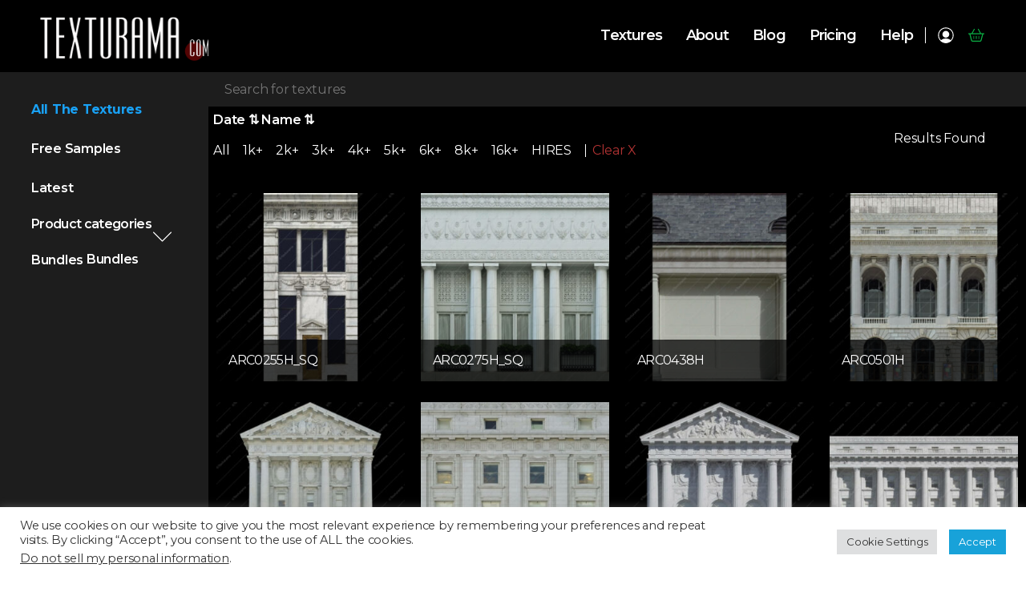

--- FILE ---
content_type: text/html; charset=UTF-8
request_url: https://texturama.com/product-tag/doric/
body_size: 30220
content:

<!doctype html>
<html class="no-js" dir="ltr" lang="en-US"
	prefix="og: https://ogp.me/ns#"  >
<head class="">
    <meta charset="UTF-8"/>
    <link rel="icon" href="https://texturama.com/wp-content/themes/texturama/dist/images/favicon.ico"/>
<!--    <link href="https://fonts.googleapis.com/css2?family=Open+Sans:ital,wght@0,300;0,400;0,600;0,700;0,800;1,300;1,400;1,600;1,700;1,800&display=swap" rel="stylesheet">-->
    <link rel="preconnect" href="https://fonts.googleapis.com">
    <link rel="preconnect" href="https://fonts.gstatic.com" crossorigin>
    <link href="https://fonts.googleapis.com/css2?family=Montserrat:ital,wght@0,100;0,200;0,300;0,400;0,500;0,600;0,700;0,800;0,900;1,100;1,200;1,300;1,400;1,500;1,600;1,700&display=swap" rel="stylesheet">
    <meta name="viewport" content="width=device-width, initial-scale=1.0, maximum-scale=1.0, user-scalable=no"/>

    <title>doric - Texturama</title>

		<!-- All in One SEO 4.4.0.1 - aioseo.com -->
		<meta name="robots" content="max-image-preview:large" />
		<link rel="canonical" href="https://texturama.com/product-tag/doric/" />
		<meta name="generator" content="All in One SEO (AIOSEO) 4.4.0.1" />
		<script type="application/ld+json" class="aioseo-schema">
			{"@context":"https:\/\/schema.org","@graph":[{"@type":"BreadcrumbList","@id":"https:\/\/texturama.com\/product-tag\/doric\/#breadcrumblist","itemListElement":[{"@type":"ListItem","@id":"https:\/\/texturama.com\/#listItem","position":1,"item":{"@type":"WebPage","@id":"https:\/\/texturama.com\/","name":"Home","description":"Critically acclaimed seamless texture maps library with over 5000 ultra-tileable textures for 3D visualization, game development, and optimized for spatial computing, VR, AR and the real-time metaverse.","url":"https:\/\/texturama.com\/"},"nextItem":"https:\/\/texturama.com\/product-tag\/doric\/#listItem"},{"@type":"ListItem","@id":"https:\/\/texturama.com\/product-tag\/doric\/#listItem","position":2,"item":{"@type":"WebPage","@id":"https:\/\/texturama.com\/product-tag\/doric\/","name":"doric","url":"https:\/\/texturama.com\/product-tag\/doric\/"},"previousItem":"https:\/\/texturama.com\/#listItem"}]},{"@type":"CollectionPage","@id":"https:\/\/texturama.com\/product-tag\/doric\/#collectionpage","url":"https:\/\/texturama.com\/product-tag\/doric\/","name":"doric - Texturama","inLanguage":"en-US","isPartOf":{"@id":"https:\/\/texturama.com\/#website"},"breadcrumb":{"@id":"https:\/\/texturama.com\/product-tag\/doric\/#breadcrumblist"}},{"@type":"Organization","@id":"https:\/\/texturama.com\/#organization","name":"Texturama","url":"https:\/\/texturama.com\/","logo":{"@type":"ImageObject","url":"https:\/\/texturama.com\/wp-content\/uploads\/2023\/06\/tex_logo_512_social.jpg","@id":"https:\/\/texturama.com\/#organizationLogo","width":512,"height":512},"image":{"@id":"https:\/\/texturama.com\/#organizationLogo"},"sameAs":["https:\/\/www.facebook.com\/texturama.official","https:\/\/twitter.com\/texturama","https:\/\/www.instagram.com\/texturama_official\/","https:\/\/www.youtube.com\/@texturama","https:\/\/www.linkedin.com\/company\/texturama\/"],"contactPoint":{"@type":"ContactPoint","telephone":"+16503249933","contactType":"Sales"}},{"@type":"WebSite","@id":"https:\/\/texturama.com\/#website","url":"https:\/\/texturama.com\/","name":"Texturama","description":"Texturama","inLanguage":"en-US","publisher":{"@id":"https:\/\/texturama.com\/#organization"}}]}
		</script>
		<!-- All in One SEO -->

<link rel='dns-prefetch' href='//ajax.googleapis.com' />
<link rel='dns-prefetch' href='//stats.wp.com' />
<link rel='dns-prefetch' href='//www.googletagmanager.com' />
<link rel='dns-prefetch' href='//cdn.jsdelivr.net' />
<link rel="alternate" type="application/rss+xml" title="Texturama &raquo; Feed" href="https://texturama.com/feed/" />
<link rel="alternate" type="application/rss+xml" title="Texturama &raquo; Comments Feed" href="https://texturama.com/comments/feed/" />
<link rel="alternate" type="application/rss+xml" title="Texturama &raquo; doric Tag Feed" href="https://texturama.com/product-tag/doric/feed/" />
		<!-- This site uses the Google Analytics by MonsterInsights plugin v9.11.1 - Using Analytics tracking - https://www.monsterinsights.com/ -->
							<script src="//www.googletagmanager.com/gtag/js?id=G-VZGNLQ69VZ"  data-cfasync="false" data-wpfc-render="false" async></script>
			<script type="text/plain" data-cli-class="cli-blocker-script"  data-cli-script-type="analytics" data-cli-block="true"  data-cli-element-position="head" data-cfasync="false" data-wpfc-render="false">
				var mi_version = '9.11.1';
				var mi_track_user = true;
				var mi_no_track_reason = '';
								var MonsterInsightsDefaultLocations = {"page_location":"https:\/\/texturama.com\/product-tag\/doric\/"};
								if ( typeof MonsterInsightsPrivacyGuardFilter === 'function' ) {
					var MonsterInsightsLocations = (typeof MonsterInsightsExcludeQuery === 'object') ? MonsterInsightsPrivacyGuardFilter( MonsterInsightsExcludeQuery ) : MonsterInsightsPrivacyGuardFilter( MonsterInsightsDefaultLocations );
				} else {
					var MonsterInsightsLocations = (typeof MonsterInsightsExcludeQuery === 'object') ? MonsterInsightsExcludeQuery : MonsterInsightsDefaultLocations;
				}

								var disableStrs = [
										'ga-disable-G-VZGNLQ69VZ',
									];

				/* Function to detect opted out users */
				function __gtagTrackerIsOptedOut() {
					for (var index = 0; index < disableStrs.length; index++) {
						if (document.cookie.indexOf(disableStrs[index] + '=true') > -1) {
							return true;
						}
					}

					return false;
				}

				/* Disable tracking if the opt-out cookie exists. */
				if (__gtagTrackerIsOptedOut()) {
					for (var index = 0; index < disableStrs.length; index++) {
						window[disableStrs[index]] = true;
					}
				}

				/* Opt-out function */
				function __gtagTrackerOptout() {
					for (var index = 0; index < disableStrs.length; index++) {
						document.cookie = disableStrs[index] + '=true; expires=Thu, 31 Dec 2099 23:59:59 UTC; path=/';
						window[disableStrs[index]] = true;
					}
				}

				if ('undefined' === typeof gaOptout) {
					function gaOptout() {
						__gtagTrackerOptout();
					}
				}
								window.dataLayer = window.dataLayer || [];

				window.MonsterInsightsDualTracker = {
					helpers: {},
					trackers: {},
				};
				if (mi_track_user) {
					function __gtagDataLayer() {
						dataLayer.push(arguments);
					}

					function __gtagTracker(type, name, parameters) {
						if (!parameters) {
							parameters = {};
						}

						if (parameters.send_to) {
							__gtagDataLayer.apply(null, arguments);
							return;
						}

						if (type === 'event') {
														parameters.send_to = monsterinsights_frontend.v4_id;
							var hookName = name;
							if (typeof parameters['event_category'] !== 'undefined') {
								hookName = parameters['event_category'] + ':' + name;
							}

							if (typeof MonsterInsightsDualTracker.trackers[hookName] !== 'undefined') {
								MonsterInsightsDualTracker.trackers[hookName](parameters);
							} else {
								__gtagDataLayer('event', name, parameters);
							}
							
						} else {
							__gtagDataLayer.apply(null, arguments);
						}
					}

					__gtagTracker('js', new Date());
					__gtagTracker('set', {
						'developer_id.dZGIzZG': true,
											});
					if ( MonsterInsightsLocations.page_location ) {
						__gtagTracker('set', MonsterInsightsLocations);
					}
										__gtagTracker('config', 'G-VZGNLQ69VZ', {"forceSSL":"true","link_attribution":"true"} );
										window.gtag = __gtagTracker;										(function () {
						/* https://developers.google.com/analytics/devguides/collection/analyticsjs/ */
						/* ga and __gaTracker compatibility shim. */
						var noopfn = function () {
							return null;
						};
						var newtracker = function () {
							return new Tracker();
						};
						var Tracker = function () {
							return null;
						};
						var p = Tracker.prototype;
						p.get = noopfn;
						p.set = noopfn;
						p.send = function () {
							var args = Array.prototype.slice.call(arguments);
							args.unshift('send');
							__gaTracker.apply(null, args);
						};
						var __gaTracker = function () {
							var len = arguments.length;
							if (len === 0) {
								return;
							}
							var f = arguments[len - 1];
							if (typeof f !== 'object' || f === null || typeof f.hitCallback !== 'function') {
								if ('send' === arguments[0]) {
									var hitConverted, hitObject = false, action;
									if ('event' === arguments[1]) {
										if ('undefined' !== typeof arguments[3]) {
											hitObject = {
												'eventAction': arguments[3],
												'eventCategory': arguments[2],
												'eventLabel': arguments[4],
												'value': arguments[5] ? arguments[5] : 1,
											}
										}
									}
									if ('pageview' === arguments[1]) {
										if ('undefined' !== typeof arguments[2]) {
											hitObject = {
												'eventAction': 'page_view',
												'page_path': arguments[2],
											}
										}
									}
									if (typeof arguments[2] === 'object') {
										hitObject = arguments[2];
									}
									if (typeof arguments[5] === 'object') {
										Object.assign(hitObject, arguments[5]);
									}
									if ('undefined' !== typeof arguments[1].hitType) {
										hitObject = arguments[1];
										if ('pageview' === hitObject.hitType) {
											hitObject.eventAction = 'page_view';
										}
									}
									if (hitObject) {
										action = 'timing' === arguments[1].hitType ? 'timing_complete' : hitObject.eventAction;
										hitConverted = mapArgs(hitObject);
										__gtagTracker('event', action, hitConverted);
									}
								}
								return;
							}

							function mapArgs(args) {
								var arg, hit = {};
								var gaMap = {
									'eventCategory': 'event_category',
									'eventAction': 'event_action',
									'eventLabel': 'event_label',
									'eventValue': 'event_value',
									'nonInteraction': 'non_interaction',
									'timingCategory': 'event_category',
									'timingVar': 'name',
									'timingValue': 'value',
									'timingLabel': 'event_label',
									'page': 'page_path',
									'location': 'page_location',
									'title': 'page_title',
									'referrer' : 'page_referrer',
								};
								for (arg in args) {
																		if (!(!args.hasOwnProperty(arg) || !gaMap.hasOwnProperty(arg))) {
										hit[gaMap[arg]] = args[arg];
									} else {
										hit[arg] = args[arg];
									}
								}
								return hit;
							}

							try {
								f.hitCallback();
							} catch (ex) {
							}
						};
						__gaTracker.create = newtracker;
						__gaTracker.getByName = newtracker;
						__gaTracker.getAll = function () {
							return [];
						};
						__gaTracker.remove = noopfn;
						__gaTracker.loaded = true;
						window['__gaTracker'] = __gaTracker;
					})();
									} else {
										console.log("");
					(function () {
						function __gtagTracker() {
							return null;
						}

						window['__gtagTracker'] = __gtagTracker;
						window['gtag'] = __gtagTracker;
					})();
									}
			</script>
							<!-- / Google Analytics by MonsterInsights -->
		<script>
window._wpemojiSettings = {"baseUrl":"https:\/\/s.w.org\/images\/core\/emoji\/14.0.0\/72x72\/","ext":".png","svgUrl":"https:\/\/s.w.org\/images\/core\/emoji\/14.0.0\/svg\/","svgExt":".svg","source":{"concatemoji":"https:\/\/texturama.com\/wp-includes\/js\/wp-emoji-release.min.js?ver=6.2.8"}};
/*! This file is auto-generated */
!function(e,a,t){var n,r,o,i=a.createElement("canvas"),p=i.getContext&&i.getContext("2d");function s(e,t){p.clearRect(0,0,i.width,i.height),p.fillText(e,0,0);e=i.toDataURL();return p.clearRect(0,0,i.width,i.height),p.fillText(t,0,0),e===i.toDataURL()}function c(e){var t=a.createElement("script");t.src=e,t.defer=t.type="text/javascript",a.getElementsByTagName("head")[0].appendChild(t)}for(o=Array("flag","emoji"),t.supports={everything:!0,everythingExceptFlag:!0},r=0;r<o.length;r++)t.supports[o[r]]=function(e){if(p&&p.fillText)switch(p.textBaseline="top",p.font="600 32px Arial",e){case"flag":return s("\ud83c\udff3\ufe0f\u200d\u26a7\ufe0f","\ud83c\udff3\ufe0f\u200b\u26a7\ufe0f")?!1:!s("\ud83c\uddfa\ud83c\uddf3","\ud83c\uddfa\u200b\ud83c\uddf3")&&!s("\ud83c\udff4\udb40\udc67\udb40\udc62\udb40\udc65\udb40\udc6e\udb40\udc67\udb40\udc7f","\ud83c\udff4\u200b\udb40\udc67\u200b\udb40\udc62\u200b\udb40\udc65\u200b\udb40\udc6e\u200b\udb40\udc67\u200b\udb40\udc7f");case"emoji":return!s("\ud83e\udef1\ud83c\udffb\u200d\ud83e\udef2\ud83c\udfff","\ud83e\udef1\ud83c\udffb\u200b\ud83e\udef2\ud83c\udfff")}return!1}(o[r]),t.supports.everything=t.supports.everything&&t.supports[o[r]],"flag"!==o[r]&&(t.supports.everythingExceptFlag=t.supports.everythingExceptFlag&&t.supports[o[r]]);t.supports.everythingExceptFlag=t.supports.everythingExceptFlag&&!t.supports.flag,t.DOMReady=!1,t.readyCallback=function(){t.DOMReady=!0},t.supports.everything||(n=function(){t.readyCallback()},a.addEventListener?(a.addEventListener("DOMContentLoaded",n,!1),e.addEventListener("load",n,!1)):(e.attachEvent("onload",n),a.attachEvent("onreadystatechange",function(){"complete"===a.readyState&&t.readyCallback()})),(e=t.source||{}).concatemoji?c(e.concatemoji):e.wpemoji&&e.twemoji&&(c(e.twemoji),c(e.wpemoji)))}(window,document,window._wpemojiSettings);
</script>
<style>
img.wp-smiley,
img.emoji {
	display: inline !important;
	border: none !important;
	box-shadow: none !important;
	height: 1em !important;
	width: 1em !important;
	margin: 0 0.07em !important;
	vertical-align: -0.1em !important;
	background: none !important;
	padding: 0 !important;
}
</style>
	<link rel='stylesheet' id='font-awesome-css' href='https://texturama.com/wp-content/plugins/load-more-products-for-woocommerce/berocket/assets/css/font-awesome.min.css?ver=6.2.8' media='all' />
<link rel='stylesheet' id='wp-block-library-css' href='https://texturama.com/wp-includes/css/dist/block-library/style.min.css?ver=6.2.8' media='all' />
<link rel='stylesheet' id='acfw-blocks-frontend-css' href='https://texturama.com/wp-content/plugins/advanced-coupons-for-woocommerce-free/css/acfw-blocks-frontend.css?ver=4.5.5' media='all' />
<link rel='stylesheet' id='wc-blocks-vendors-style-css' href='https://texturama.com/wp-content/plugins/woocommerce/packages/woocommerce-blocks/build/wc-blocks-vendors-style.css?ver=10.2.3' media='all' />
<link rel='stylesheet' id='wc-blocks-style-css' href='https://texturama.com/wp-content/plugins/woocommerce/packages/woocommerce-blocks/build/wc-blocks-style.css?ver=10.2.3' media='all' />
<link rel='stylesheet' id='classic-theme-styles-css' href='https://texturama.com/wp-includes/css/classic-themes.min.css?ver=6.2.8' media='all' />
<style id='global-styles-inline-css'>
body{--wp--preset--color--black: #000000;--wp--preset--color--cyan-bluish-gray: #abb8c3;--wp--preset--color--white: #ffffff;--wp--preset--color--pale-pink: #f78da7;--wp--preset--color--vivid-red: #cf2e2e;--wp--preset--color--luminous-vivid-orange: #ff6900;--wp--preset--color--luminous-vivid-amber: #fcb900;--wp--preset--color--light-green-cyan: #7bdcb5;--wp--preset--color--vivid-green-cyan: #00d084;--wp--preset--color--pale-cyan-blue: #8ed1fc;--wp--preset--color--vivid-cyan-blue: #0693e3;--wp--preset--color--vivid-purple: #9b51e0;--wp--preset--color--accent: #cd2653;--wp--preset--color--primary: #000000;--wp--preset--color--secondary: #6d6d6d;--wp--preset--color--subtle-background: #dcd7ca;--wp--preset--color--background: #fff;--wp--preset--gradient--vivid-cyan-blue-to-vivid-purple: linear-gradient(135deg,rgba(6,147,227,1) 0%,rgb(155,81,224) 100%);--wp--preset--gradient--light-green-cyan-to-vivid-green-cyan: linear-gradient(135deg,rgb(122,220,180) 0%,rgb(0,208,130) 100%);--wp--preset--gradient--luminous-vivid-amber-to-luminous-vivid-orange: linear-gradient(135deg,rgba(252,185,0,1) 0%,rgba(255,105,0,1) 100%);--wp--preset--gradient--luminous-vivid-orange-to-vivid-red: linear-gradient(135deg,rgba(255,105,0,1) 0%,rgb(207,46,46) 100%);--wp--preset--gradient--very-light-gray-to-cyan-bluish-gray: linear-gradient(135deg,rgb(238,238,238) 0%,rgb(169,184,195) 100%);--wp--preset--gradient--cool-to-warm-spectrum: linear-gradient(135deg,rgb(74,234,220) 0%,rgb(151,120,209) 20%,rgb(207,42,186) 40%,rgb(238,44,130) 60%,rgb(251,105,98) 80%,rgb(254,248,76) 100%);--wp--preset--gradient--blush-light-purple: linear-gradient(135deg,rgb(255,206,236) 0%,rgb(152,150,240) 100%);--wp--preset--gradient--blush-bordeaux: linear-gradient(135deg,rgb(254,205,165) 0%,rgb(254,45,45) 50%,rgb(107,0,62) 100%);--wp--preset--gradient--luminous-dusk: linear-gradient(135deg,rgb(255,203,112) 0%,rgb(199,81,192) 50%,rgb(65,88,208) 100%);--wp--preset--gradient--pale-ocean: linear-gradient(135deg,rgb(255,245,203) 0%,rgb(182,227,212) 50%,rgb(51,167,181) 100%);--wp--preset--gradient--electric-grass: linear-gradient(135deg,rgb(202,248,128) 0%,rgb(113,206,126) 100%);--wp--preset--gradient--midnight: linear-gradient(135deg,rgb(2,3,129) 0%,rgb(40,116,252) 100%);--wp--preset--duotone--dark-grayscale: url('#wp-duotone-dark-grayscale');--wp--preset--duotone--grayscale: url('#wp-duotone-grayscale');--wp--preset--duotone--purple-yellow: url('#wp-duotone-purple-yellow');--wp--preset--duotone--blue-red: url('#wp-duotone-blue-red');--wp--preset--duotone--midnight: url('#wp-duotone-midnight');--wp--preset--duotone--magenta-yellow: url('#wp-duotone-magenta-yellow');--wp--preset--duotone--purple-green: url('#wp-duotone-purple-green');--wp--preset--duotone--blue-orange: url('#wp-duotone-blue-orange');--wp--preset--font-size--small: 18px;--wp--preset--font-size--medium: 20px;--wp--preset--font-size--large: 26.25px;--wp--preset--font-size--x-large: 42px;--wp--preset--font-size--normal: 21px;--wp--preset--font-size--larger: 32px;--wp--preset--spacing--20: 0.44rem;--wp--preset--spacing--30: 0.67rem;--wp--preset--spacing--40: 1rem;--wp--preset--spacing--50: 1.5rem;--wp--preset--spacing--60: 2.25rem;--wp--preset--spacing--70: 3.38rem;--wp--preset--spacing--80: 5.06rem;--wp--preset--shadow--natural: 6px 6px 9px rgba(0, 0, 0, 0.2);--wp--preset--shadow--deep: 12px 12px 50px rgba(0, 0, 0, 0.4);--wp--preset--shadow--sharp: 6px 6px 0px rgba(0, 0, 0, 0.2);--wp--preset--shadow--outlined: 6px 6px 0px -3px rgba(255, 255, 255, 1), 6px 6px rgba(0, 0, 0, 1);--wp--preset--shadow--crisp: 6px 6px 0px rgba(0, 0, 0, 1);}:where(.is-layout-flex){gap: 0.5em;}body .is-layout-flow > .alignleft{float: left;margin-inline-start: 0;margin-inline-end: 2em;}body .is-layout-flow > .alignright{float: right;margin-inline-start: 2em;margin-inline-end: 0;}body .is-layout-flow > .aligncenter{margin-left: auto !important;margin-right: auto !important;}body .is-layout-constrained > .alignleft{float: left;margin-inline-start: 0;margin-inline-end: 2em;}body .is-layout-constrained > .alignright{float: right;margin-inline-start: 2em;margin-inline-end: 0;}body .is-layout-constrained > .aligncenter{margin-left: auto !important;margin-right: auto !important;}body .is-layout-constrained > :where(:not(.alignleft):not(.alignright):not(.alignfull)){max-width: var(--wp--style--global--content-size);margin-left: auto !important;margin-right: auto !important;}body .is-layout-constrained > .alignwide{max-width: var(--wp--style--global--wide-size);}body .is-layout-flex{display: flex;}body .is-layout-flex{flex-wrap: wrap;align-items: center;}body .is-layout-flex > *{margin: 0;}:where(.wp-block-columns.is-layout-flex){gap: 2em;}.has-black-color{color: var(--wp--preset--color--black) !important;}.has-cyan-bluish-gray-color{color: var(--wp--preset--color--cyan-bluish-gray) !important;}.has-white-color{color: var(--wp--preset--color--white) !important;}.has-pale-pink-color{color: var(--wp--preset--color--pale-pink) !important;}.has-vivid-red-color{color: var(--wp--preset--color--vivid-red) !important;}.has-luminous-vivid-orange-color{color: var(--wp--preset--color--luminous-vivid-orange) !important;}.has-luminous-vivid-amber-color{color: var(--wp--preset--color--luminous-vivid-amber) !important;}.has-light-green-cyan-color{color: var(--wp--preset--color--light-green-cyan) !important;}.has-vivid-green-cyan-color{color: var(--wp--preset--color--vivid-green-cyan) !important;}.has-pale-cyan-blue-color{color: var(--wp--preset--color--pale-cyan-blue) !important;}.has-vivid-cyan-blue-color{color: var(--wp--preset--color--vivid-cyan-blue) !important;}.has-vivid-purple-color{color: var(--wp--preset--color--vivid-purple) !important;}.has-black-background-color{background-color: var(--wp--preset--color--black) !important;}.has-cyan-bluish-gray-background-color{background-color: var(--wp--preset--color--cyan-bluish-gray) !important;}.has-white-background-color{background-color: var(--wp--preset--color--white) !important;}.has-pale-pink-background-color{background-color: var(--wp--preset--color--pale-pink) !important;}.has-vivid-red-background-color{background-color: var(--wp--preset--color--vivid-red) !important;}.has-luminous-vivid-orange-background-color{background-color: var(--wp--preset--color--luminous-vivid-orange) !important;}.has-luminous-vivid-amber-background-color{background-color: var(--wp--preset--color--luminous-vivid-amber) !important;}.has-light-green-cyan-background-color{background-color: var(--wp--preset--color--light-green-cyan) !important;}.has-vivid-green-cyan-background-color{background-color: var(--wp--preset--color--vivid-green-cyan) !important;}.has-pale-cyan-blue-background-color{background-color: var(--wp--preset--color--pale-cyan-blue) !important;}.has-vivid-cyan-blue-background-color{background-color: var(--wp--preset--color--vivid-cyan-blue) !important;}.has-vivid-purple-background-color{background-color: var(--wp--preset--color--vivid-purple) !important;}.has-black-border-color{border-color: var(--wp--preset--color--black) !important;}.has-cyan-bluish-gray-border-color{border-color: var(--wp--preset--color--cyan-bluish-gray) !important;}.has-white-border-color{border-color: var(--wp--preset--color--white) !important;}.has-pale-pink-border-color{border-color: var(--wp--preset--color--pale-pink) !important;}.has-vivid-red-border-color{border-color: var(--wp--preset--color--vivid-red) !important;}.has-luminous-vivid-orange-border-color{border-color: var(--wp--preset--color--luminous-vivid-orange) !important;}.has-luminous-vivid-amber-border-color{border-color: var(--wp--preset--color--luminous-vivid-amber) !important;}.has-light-green-cyan-border-color{border-color: var(--wp--preset--color--light-green-cyan) !important;}.has-vivid-green-cyan-border-color{border-color: var(--wp--preset--color--vivid-green-cyan) !important;}.has-pale-cyan-blue-border-color{border-color: var(--wp--preset--color--pale-cyan-blue) !important;}.has-vivid-cyan-blue-border-color{border-color: var(--wp--preset--color--vivid-cyan-blue) !important;}.has-vivid-purple-border-color{border-color: var(--wp--preset--color--vivid-purple) !important;}.has-vivid-cyan-blue-to-vivid-purple-gradient-background{background: var(--wp--preset--gradient--vivid-cyan-blue-to-vivid-purple) !important;}.has-light-green-cyan-to-vivid-green-cyan-gradient-background{background: var(--wp--preset--gradient--light-green-cyan-to-vivid-green-cyan) !important;}.has-luminous-vivid-amber-to-luminous-vivid-orange-gradient-background{background: var(--wp--preset--gradient--luminous-vivid-amber-to-luminous-vivid-orange) !important;}.has-luminous-vivid-orange-to-vivid-red-gradient-background{background: var(--wp--preset--gradient--luminous-vivid-orange-to-vivid-red) !important;}.has-very-light-gray-to-cyan-bluish-gray-gradient-background{background: var(--wp--preset--gradient--very-light-gray-to-cyan-bluish-gray) !important;}.has-cool-to-warm-spectrum-gradient-background{background: var(--wp--preset--gradient--cool-to-warm-spectrum) !important;}.has-blush-light-purple-gradient-background{background: var(--wp--preset--gradient--blush-light-purple) !important;}.has-blush-bordeaux-gradient-background{background: var(--wp--preset--gradient--blush-bordeaux) !important;}.has-luminous-dusk-gradient-background{background: var(--wp--preset--gradient--luminous-dusk) !important;}.has-pale-ocean-gradient-background{background: var(--wp--preset--gradient--pale-ocean) !important;}.has-electric-grass-gradient-background{background: var(--wp--preset--gradient--electric-grass) !important;}.has-midnight-gradient-background{background: var(--wp--preset--gradient--midnight) !important;}.has-small-font-size{font-size: var(--wp--preset--font-size--small) !important;}.has-medium-font-size{font-size: var(--wp--preset--font-size--medium) !important;}.has-large-font-size{font-size: var(--wp--preset--font-size--large) !important;}.has-x-large-font-size{font-size: var(--wp--preset--font-size--x-large) !important;}
.wp-block-navigation a:where(:not(.wp-element-button)){color: inherit;}
:where(.wp-block-columns.is-layout-flex){gap: 2em;}
.wp-block-pullquote{font-size: 1.5em;line-height: 1.6;}
</style>
<link rel='stylesheet' id='contact-form-7-css' href='https://texturama.com/wp-content/plugins/contact-form-7/includes/css/styles.css?ver=5.7.7' media='all' />
<link rel='stylesheet' id='cookie-law-info-css' href='https://texturama.com/wp-content/plugins/cookie-law-info/legacy/public/css/cookie-law-info-public.css?ver=3.0.9' media='all' />
<link rel='stylesheet' id='cookie-law-info-gdpr-css' href='https://texturama.com/wp-content/plugins/cookie-law-info/legacy/public/css/cookie-law-info-gdpr.css?ver=3.0.9' media='all' />
<link rel='stylesheet' id='mwdc-credit-log-css' href='https://texturama.com/wp-content/plugins/moo-credits-platinum//assets/css/credit-log-min.css?ver=6.2.8' media='all' />
<link rel='stylesheet' id='wdcp-woocommerce-css' href='https://texturama.com/wp-content/plugins/moo-credits-platinum/assets/css/public-min.css?ver=6.2.8' media='all' />
<style id='wdcp-woocommerce-inline-css'>
.woo-credits-reward-credits .mwdcp-light-grey{background-color:#f1f1f1 !important;}
                                   .woo-credits-reward-credits .mwdcp-grey{background-color:#9e9e9e !important;}
</style>
<link rel='stylesheet' id='pif-styles-css' href='https://texturama.com/wp-content/plugins/woocommerce-product-image-flipper/assets/css/style.css?ver=6.2.8' media='all' />
<link rel='stylesheet' id='woof-css' href='https://texturama.com/wp-content/plugins/woocommerce-products-filter/css/front.css?ver=1.3.3' media='all' />
<style id='woof-inline-css'>

.woof_products_top_panel li span, .woof_products_top_panel2 li span{background: url(https://texturama.com/wp-content/plugins/woocommerce-products-filter/img/delete.png);background-size: 14px 14px;background-repeat: no-repeat;background-position: right;}
.woof_edit_view{
                    display: none;
                }

</style>
<link rel='stylesheet' id='chosen-drop-down-css' href='https://texturama.com/wp-content/plugins/woocommerce-products-filter/js/chosen/chosen.min.css?ver=1.3.3' media='all' />
<link rel='stylesheet' id='woof_by_text_html_items-css' href='https://texturama.com/wp-content/plugins/woocommerce-products-filter/ext/by_text/assets/css/front.css?ver=1.3.3' media='all' />
<link rel='stylesheet' id='woof_select_radio_check_html_items-css' href='https://texturama.com/wp-content/plugins/woocommerce-products-filter/ext/select_radio_check/css/html_types/select_radio_check.css?ver=1.3.3' media='all' />
<link rel='stylesheet' id='woocommerce-layout-css' href='https://texturama.com/wp-content/plugins/woocommerce/assets/css/woocommerce-layout.css?ver=7.8.0' media='all' />
<link rel='stylesheet' id='woocommerce-smallscreen-css' href='https://texturama.com/wp-content/plugins/woocommerce/assets/css/woocommerce-smallscreen.css?ver=7.8.0' media='only screen and (max-width: 768px)' />
<link rel='stylesheet' id='woocommerce-general-css' href='//texturama.com/wp-content/plugins/woocommerce/assets/css/twenty-twenty.css?ver=7.8.0' media='all' />
<style id='woocommerce-inline-inline-css'>
.woocommerce form .form-row .required { visibility: visible; }
</style>
<link rel='stylesheet' id='woosb-frontend-css' href='https://texturama.com/wp-content/plugins/woo-product-bundle-premium/assets/css/frontend.css?ver=7.2.3' media='all' />
<link rel='stylesheet' id='wc-memberships-frontend-css' href='https://texturama.com/wp-content/plugins/woocommerce-memberships/assets/css/frontend/wc-memberships-frontend.min.css?ver=1.19.1' media='all' />
<link rel='stylesheet' id='parent-style-css' href='https://texturama.com/wp-content/themes/twentytwenty/style.css?ver=6.2.8' media='all' />
<link rel='stylesheet' id='child-style-css' href='https://texturama.com/wp-content/themes/texturama/style.css' media='all' />
<link rel='stylesheet' id='slick-css-css' href='//cdn.jsdelivr.net/npm/slick-carousel@1.8.1/slick/slick.css?ver=1.8.1' media='all' />
<link rel='stylesheet' id='main-stylesheet-css' href='https://texturama.com/wp-content/themes/texturama/dist/css/app-75c15fe764.css' media='all' />
<link rel='stylesheet' id='twentytwenty-style-css' href='https://texturama.com/wp-content/themes/texturama/style.css?ver=1.0.0' media='all' />
<style id='twentytwenty-style-inline-css'>
.color-accent,.color-accent-hover:hover,.color-accent-hover:focus,:root .has-accent-color,.has-drop-cap:not(:focus):first-letter,.wp-block-button.is-style-outline,a { color: #cd2653; }blockquote,.border-color-accent,.border-color-accent-hover:hover,.border-color-accent-hover:focus { border-color: #cd2653; }button,.button,.faux-button,.wp-block-button__link,.wp-block-file .wp-block-file__button,input[type="button"],input[type="reset"],input[type="submit"],.bg-accent,.bg-accent-hover:hover,.bg-accent-hover:focus,:root .has-accent-background-color,.comment-reply-link { background-color: #cd2653; }.fill-children-accent,.fill-children-accent * { fill: #cd2653; }body,.entry-title a,:root .has-primary-color { color: #000000; }:root .has-primary-background-color { background-color: #000000; }cite,figcaption,.wp-caption-text,.post-meta,.entry-content .wp-block-archives li,.entry-content .wp-block-categories li,.entry-content .wp-block-latest-posts li,.wp-block-latest-comments__comment-date,.wp-block-latest-posts__post-date,.wp-block-embed figcaption,.wp-block-image figcaption,.wp-block-pullquote cite,.comment-metadata,.comment-respond .comment-notes,.comment-respond .logged-in-as,.pagination .dots,.entry-content hr:not(.has-background),hr.styled-separator,:root .has-secondary-color { color: #6d6d6d; }:root .has-secondary-background-color { background-color: #6d6d6d; }pre,fieldset,input,textarea,table,table *,hr { border-color: #dcd7ca; }caption,code,code,kbd,samp,.wp-block-table.is-style-stripes tbody tr:nth-child(odd),:root .has-subtle-background-background-color { background-color: #dcd7ca; }.wp-block-table.is-style-stripes { border-bottom-color: #dcd7ca; }.wp-block-latest-posts.is-grid li { border-top-color: #dcd7ca; }:root .has-subtle-background-color { color: #dcd7ca; }body:not(.overlay-header) .primary-menu > li > a,body:not(.overlay-header) .primary-menu > li > .icon,.modal-menu a,.footer-menu a, .footer-widgets a,#site-footer .wp-block-button.is-style-outline,.wp-block-pullquote:before,.singular:not(.overlay-header) .entry-header a,.archive-header a,.header-footer-group .color-accent,.header-footer-group .color-accent-hover:hover { color: #cd2653; }.social-icons a,#site-footer button:not(.toggle),#site-footer .button,#site-footer .faux-button,#site-footer .wp-block-button__link,#site-footer .wp-block-file__button,#site-footer input[type="button"],#site-footer input[type="reset"],#site-footer input[type="submit"] { background-color: #cd2653; }.header-footer-group,body:not(.overlay-header) #site-header .toggle,.menu-modal .toggle { color: #000000; }body:not(.overlay-header) .primary-menu ul { background-color: #000000; }body:not(.overlay-header) .primary-menu > li > ul:after { border-bottom-color: #000000; }body:not(.overlay-header) .primary-menu ul ul:after { border-left-color: #000000; }.site-description,body:not(.overlay-header) .toggle-inner .toggle-text,.widget .post-date,.widget .rss-date,.widget_archive li,.widget_categories li,.widget cite,.widget_pages li,.widget_meta li,.widget_nav_menu li,.powered-by-wordpress,.to-the-top,.singular .entry-header .post-meta,.singular:not(.overlay-header) .entry-header .post-meta a { color: #6d6d6d; }.header-footer-group pre,.header-footer-group fieldset,.header-footer-group input,.header-footer-group textarea,.header-footer-group table,.header-footer-group table *,.footer-nav-widgets-wrapper,#site-footer,.menu-modal nav *,.footer-widgets-outer-wrapper,.footer-top { border-color: #dcd7ca; }.header-footer-group table caption,body:not(.overlay-header) .header-inner .toggle-wrapper::before { background-color: #dcd7ca; }
</style>
<link rel='stylesheet' id='twentytwenty-print-style-css' href='https://texturama.com/wp-content/themes/twentytwenty/print.css?ver=1.0.0' media='print' />
<link rel='stylesheet' id='wc-custom-add-to-cart-css' href='https://texturama.com/wp-content/plugins/woo-custom-add-to-cart-button/assets/css/wc-custom-add-to-cart.min.css?ver=1.2.1' media='all' />
<script src='https://ajax.googleapis.com/ajax/libs/jquery/3.5.1/jquery.min.js?ver=3.5.1' id='jquery-js'></script>
<script src='https://texturama.com/wp-includes/js/dist/vendor/wp-polyfill-inert.min.js?ver=3.1.2' id='wp-polyfill-inert-js'></script>
<script src='https://texturama.com/wp-includes/js/dist/vendor/regenerator-runtime.min.js?ver=0.13.11' id='regenerator-runtime-js'></script>
<script src='https://texturama.com/wp-includes/js/dist/vendor/wp-polyfill.min.js?ver=3.15.0' id='wp-polyfill-js'></script>
<script src='https://texturama.com/wp-includes/js/dist/hooks.min.js?ver=4169d3cf8e8d95a3d6d5' id='wp-hooks-js'></script>
<script src='https://stats.wp.com/w.js?ver=202604' id='woo-tracks-js'></script>
<script id='woof-husky-js-extra'>
var woof_husky_txt = {"ajax_url":"https:\/\/texturama.com\/wp-admin\/admin-ajax.php","plugin_uri":"https:\/\/texturama.com\/wp-content\/plugins\/woocommerce-products-filter\/ext\/by_text\/","loader":"https:\/\/texturama.com\/wp-content\/plugins\/woocommerce-products-filter\/ext\/by_text\/assets\/img\/ajax-loader.gif","not_found":"Nothing found!","prev":"Prev","next":"Next","site_link":"https:\/\/texturama.com","default_data":{"placeholder":"Search for textures","behavior":"title","search_by_full_word":"0","autocomplete":"0","how_to_open_links":"0","taxonomy_compatibility":0,"sku_compatibility":"0","custom_fields":"","search_desc_variant":"0","view_text_length":10,"min_symbols":3,"max_posts":10,"image":"","notes_for_customer":"","template":"default","max_open_height":300,"page":0}};
</script>
<script src='https://texturama.com/wp-content/plugins/woocommerce-products-filter/ext/by_text/assets/js/husky.js?ver=1.3.3' id='woof-husky-js'></script>
<script id='google-analytics-opt-out-js-after'>
			var gaProperty = 'G-FP4LXRT51T';
			var disableStr = 'ga-disable-' + gaProperty;
			if ( document.cookie.indexOf( disableStr + '=true' ) > -1 ) {
				window[disableStr] = true;
			}
			function gaOptout() {
				document.cookie = disableStr + '=true; expires=Thu, 31 Dec 2099 23:59:59 UTC; path=/';
				window[disableStr] = true;
			}
</script>
<script async src='https://www.googletagmanager.com/gtag/js?id=G-FP4LXRT51T' id='google-tag-manager-js'></script>
<script id='google-tag-manager-js-after'>
		window.dataLayer = window.dataLayer || [];
		function gtag(){dataLayer.push(arguments);}
		gtag('js', new Date());
		gtag('set', 'developer_id.dOGY3NW', true);

		gtag('config', 'G-FP4LXRT51T', {
			'allow_google_signals': true,
			'link_attribution': false,
			'anonymize_ip': true,
			'linker':{
				'domains': [],
				'allow_incoming': false,
			},
			'custom_map': {
				'dimension1': 'logged_in'
			},
			'logged_in': 'no'
		} );

		
		
</script>
<script type="text/plain" data-cli-class="cli-blocker-script"  data-cli-script-type="analytics" data-cli-block="true"  data-cli-element-position="head" src='https://texturama.com/wp-content/plugins/google-analytics-for-wordpress/assets/js/frontend-gtag.min.js?ver=9.11.1' id='monsterinsights-frontend-script-js'></script>
<script data-cfasync="false" data-wpfc-render="false" id='monsterinsights-frontend-script-js-extra'>var monsterinsights_frontend = {"js_events_tracking":"true","download_extensions":"doc,pdf,ppt,zip,xls,docx,pptx,xlsx","inbound_paths":"[{\"path\":\"\\\/go\\\/\",\"label\":\"affiliate\"},{\"path\":\"\\\/recommend\\\/\",\"label\":\"affiliate\"}]","home_url":"https:\/\/texturama.com","hash_tracking":"false","v4_id":"G-VZGNLQ69VZ"};</script>
<script id='cookie-law-info-js-extra'>
var Cli_Data = {"nn_cookie_ids":[],"cookielist":[],"non_necessary_cookies":[],"ccpaEnabled":"1","ccpaRegionBased":"","ccpaBarEnabled":"","strictlyEnabled":["necessary","obligatoire"],"ccpaType":"ccpa_gdpr","js_blocking":"1","custom_integration":"","triggerDomRefresh":"","secure_cookies":""};
var cli_cookiebar_settings = {"animate_speed_hide":"500","animate_speed_show":"500","background":"#FFF","border":"#b1a6a6c2","border_on":"","button_1_button_colour":"#18a2d9","button_1_button_hover":"#1382ae","button_1_link_colour":"#fff","button_1_as_button":"1","button_1_new_win":"","button_2_button_colour":"#333","button_2_button_hover":"#292929","button_2_link_colour":"#444","button_2_as_button":"","button_2_hidebar":"","button_3_button_colour":"#dedfe0","button_3_button_hover":"#b2b2b3","button_3_link_colour":"#333333","button_3_as_button":"1","button_3_new_win":"","button_4_button_colour":"#dedfe0","button_4_button_hover":"#b2b2b3","button_4_link_colour":"#333333","button_4_as_button":"1","button_7_button_colour":"#18a2d9","button_7_button_hover":"#1382ae","button_7_link_colour":"#fff","button_7_as_button":"1","button_7_new_win":"","font_family":"inherit","header_fix":"","notify_animate_hide":"1","notify_animate_show":"","notify_div_id":"#cookie-law-info-bar","notify_position_horizontal":"right","notify_position_vertical":"bottom","scroll_close":"","scroll_close_reload":"","accept_close_reload":"","reject_close_reload":"","showagain_tab":"","showagain_background":"#fff","showagain_border":"#000","showagain_div_id":"#cookie-law-info-again","showagain_x_position":"100px","text":"#333333","show_once_yn":"","show_once":"10000","logging_on":"","as_popup":"","popup_overlay":"1","bar_heading_text":"","cookie_bar_as":"banner","popup_showagain_position":"bottom-right","widget_position":"left"};
var log_object = {"ajax_url":"https:\/\/texturama.com\/wp-admin\/admin-ajax.php"};
</script>
<script src='https://texturama.com/wp-content/plugins/cookie-law-info/legacy/public/js/cookie-law-info-public.js?ver=3.0.9' id='cookie-law-info-js'></script>
<script id='cookie-law-info-ccpa-js-extra'>
var ccpa_data = {"opt_out_prompt":"Do you really wish to opt out?","opt_out_confirm":"Confirm","opt_out_cancel":"Cancel"};
</script>
<script src='https://texturama.com/wp-content/plugins/cookie-law-info/legacy/admin/modules/ccpa/assets/js/cookie-law-info-ccpa.js?ver=3.0.9' id='cookie-law-info-ccpa-js'></script>
<script src='https://texturama.com/wp-content/themes/twentytwenty/assets/js/index.js?ver=1.0.0' id='twentytwenty-js-js' async></script>
<link rel="https://api.w.org/" href="https://texturama.com/wp-json/" /><link rel="alternate" type="application/json" href="https://texturama.com/wp-json/wp/v2/product_tag/221" /><link rel="EditURI" type="application/rsd+xml" title="RSD" href="https://texturama.com/xmlrpc.php?rsd" />
<link rel="wlwmanifest" type="application/wlwmanifest+xml" href="https://texturama.com/wp-includes/wlwmanifest.xml" />
<meta name="generator" content="WordPress 6.2.8" />
<meta name="generator" content="WooCommerce 7.8.0" />
<style></style><style>
                .lmp_load_more_button.br_lmp_button_settings .lmp_button:hover {
                    background-color: #19a1f5!important;
                    color: #ffffff!important;
                }
                .lmp_load_more_button.br_lmp_prev_settings .lmp_button:hover {
                    background-color: #9999ff!important;
                    color: #111111!important;
                }li.product.lazy, .berocket_lgv_additional_data.lazy{opacity:0;}</style>	<script>document.documentElement.className = document.documentElement.className.replace( 'no-js', 'js' );</script>
		<noscript><style>.woocommerce-product-gallery{ opacity: 1 !important; }</style></noscript>
	<style id="custom-background-css">
body.custom-background { background-color: #fff; }
</style>
	    <style>
        .custom_shop_filter #woo-categories .woof .woof_list_radio a {
            text-transform: capitalize;
            text-decoration: none;
            margin-left: 0;
            color: white;
        }

        .custom_shop_filter #woo-categories .woof .woof_list_radio a:hover {
            color: #19a1f5;
        }
    </style>
    <link rel="icon" href="https://texturama.com/wp-content/uploads/2021/12/cropped-tex_site_icon_v2-32x32.png" sizes="32x32" />
<link rel="icon" href="https://texturama.com/wp-content/uploads/2021/12/cropped-tex_site_icon_v2-192x192.png" sizes="192x192" />
<link rel="apple-touch-icon" href="https://texturama.com/wp-content/uploads/2021/12/cropped-tex_site_icon_v2-180x180.png" />
<meta name="msapplication-TileImage" content="https://texturama.com/wp-content/uploads/2021/12/cropped-tex_site_icon_v2-270x270.png" />
</head>
<body class="archive tax-product_tag term-doric term-221 custom-background wp-embed-responsive theme-twentytwenty woocommerce woocommerce-page woocommerce-no-js enable-search-modal has-no-pagination not-showing-comments show-avatars footer-top-visible">


<header class="header">
    <div class="header__container">
        <div class="site-branding">
            <a href="https://texturama.com">
                <img class="header__logo" alt="texturama logo"
                src="https://texturama.com/wp-content/uploads/2020/10/default-logo.png">
            </a>
        </div>
        <span class="menu_hamburger"></span>
        <div class="header__menu">
                            <nav class="primary-menu-wrapper" aria-label="Horizontal" role="navigation">
                    <ul class="primary-menu reset-list-style">
                        <li id="menu-item-34479" class="menu-item menu-item-type-post_type menu-item-object-page menu-item-has-children menu-item-34479"><a href="https://texturama.com/shop-categories/">Textures</a><span class="icon"></span>
<ul class="sub-menu">
	<li id="menu-item-586" class="menu-item menu-item-type-post_type menu-item-object-page menu-item-586"><a href="https://texturama.com/shop-categories/">Categories</a></li>
	<li id="menu-item-27148" class="menu-item menu-item-type-custom menu-item-object-custom menu-item-27148"><a href="/bundles/">Bundles</a></li>
	<li id="menu-item-209" class="menu-item menu-item-type-custom menu-item-object-custom menu-item-209"><a href="/shop/?swoof=1&#038;product_tag=hdri-skies">HDRI Skies</a></li>
	<li id="menu-item-210" class="menu-item menu-item-type-custom menu-item-object-custom menu-item-210"><a href="/shop/?swoof=1&#038;orderby=date&#038;sort=latest">Latest</a></li>
	<li id="menu-item-34518" class="menu-item menu-item-type-custom menu-item-object-custom menu-item-34518"><a href="/shop/?swoof=1&#038;product_cat=sign_up_free">Free Samples</a></li>
	<li id="menu-item-34805" class="menu-item menu-item-type-custom menu-item-object-custom menu-item-34805"><a href="/shop/?swoof=1&#038;all=0">Search</a></li>
</ul>
</li>
<li id="menu-item-205" class="menu-item menu-item-type-custom menu-item-object-custom menu-item-has-children menu-item-205"><a href="/what-goes-into-texturama/">About</a><span class="icon"></span>
<ul class="sub-menu">
	<li id="menu-item-30405" class="menu-item menu-item-type-custom menu-item-object-custom menu-item-30405"><a href="/what-goes-into-texturama/">Our Process</a></li>
	<li id="menu-item-259" class="menu-item menu-item-type-custom menu-item-object-custom menu-item-259"><a href="/about-our-story/">Our Story</a></li>
</ul>
</li>
<li id="menu-item-34508" class="menu-item menu-item-type-post_type menu-item-object-page menu-item-34508"><a href="https://texturama.com/blog/">Blog</a></li>
<li id="menu-item-18" class="menu-item menu-item-type-post_type menu-item-object-page menu-item-has-children menu-item-18"><a href="https://texturama.com/pricing/">Pricing</a><span class="icon"></span>
<ul class="sub-menu">
	<li id="menu-item-34091" class="menu-item menu-item-type-custom menu-item-object-custom menu-item-34091"><a href="/free-samples/">Free Samples</a></li>
	<li id="menu-item-61" class="menu-item menu-item-type-custom menu-item-object-custom menu-item-61"><a href="/pricing/#subscriptions">Subscriptions</a></li>
	<li id="menu-item-212" class="menu-item menu-item-type-custom menu-item-object-custom menu-item-212"><a href="/pricing/#credits">Credit Packs</a></li>
</ul>
</li>
<li id="menu-item-622" class="menu-item menu-item-type-custom menu-item-object-custom menu-item-has-children menu-item-622"><a href="/category/help/">Help</a><span class="icon"></span>
<ul class="sub-menu">
	<li id="menu-item-34409" class="menu-item menu-item-type-custom menu-item-object-custom menu-item-34409"><a href="/category/help/">Browse Help</a></li>
	<li id="menu-item-34402" class="menu-item menu-item-type-post_type menu-item-object-post menu-item-34402"><a href="https://texturama.com/faq/">FAQ</a></li>
</ul>
</li>
<li id="menu-item-221" class="menu-account menu-item menu-item-type-post_type menu-item-object-page menu-item-221"><a href="https://texturama.com/my-account/">My account</a></li>
<li id="menu-item-220" class="menu-cart menu-item menu-item-type-post_type menu-item-object-page menu-item-220"><a href="https://texturama.com/cart/">Cart</a></li>

                    </ul>

                </nav><!-- .primary-menu-wrapper -->

                        </div>
    </div>
</header>


<section id="primary" class="content-area"><main id="main" class="site-main"><nav class="woocommerce-breadcrumb"><a href="https://texturama.com">Home</a>&nbsp;&#47;&nbsp;<a href="https://texturama.com/shop/">Shop</a>&nbsp;&#47;&nbsp;Products tagged &ldquo;doric&rdquo;</nav><section class="custom_shop_filter">
    <div class="custom_categories_links" style="display: none;">
        <ul class="woof_list woof_list_radio">
                                    <li class="woof_term_all">
                <input type="radio" id="woof_all"
                       class="woof_radio_term woof_radio_term_all" data-slug="0"
                       data-term-id="all" name="all" value=""
                       checked />
                <label class="woof_radio_label woof_radio_label_selected"
                       for="woof_all">All the textures</label>

                <a href="#" data-name="all" data-term-id="all"
                   style=""
                   class="woof_radio_term_reset  woof_radio_term_reset_visible woof_radio_term_reset_all"><img
                            src="https://texturama.com/wp-content/plugins/woocommerce-products-filter/img/delete.png" height="12" width="12"
                            alt="Delete"/></a>
                <input type="hidden" value="all"
                       data-anchor="woof_n_all"/>
            </li>

                        <li class="woof_term_max_price">
                <input type="radio" id="woof_max_price"
                       class="woof_radio_term woof_radio_term_max_price" data-slug="0"
                       data-term-id="max_price" name="max_price" value="0"
                        />
                <label class="woof_radio_label "
                       for="woof_max_price">Free Samples</label>

                <a href="#" data-name="max_price" data-term-id="max_price"
                   style="display: none;"
                   class="woof_radio_term_reset   woof_radio_term_reset_max_price"><img
                            src="https://texturama.com/wp-content/plugins/woocommerce-products-filter/img/delete.png" height="12" width="12"
                            alt="Delete"/></a>
                <input type="hidden" value="max_price"
                       data-anchor="woof_n_max_price"/>
            </li>

                        <li class="woof_term_orderby">
                <input type="radio" id="woof_orderby"
                       class="woof_radio_term woof_radio_term_orderby" data-slug="date"
                       data-term-id="orderby" name="orderby" value="0"
                        />
                <label class="woof_radio_label "
                       for="woof_orderby">Latest</label>

                <a href="#" data-name="orderby" data-term-id="orderby"
                   style="display: none;"
                   class="woof_radio_term_reset   woof_radio_term_reset_orderby"><img
                            src="https://texturama.com/wp-content/plugins/woocommerce-products-filter/img/delete.png" height="12" width="12"
                            alt="Delete"/></a>
                <input type="hidden" value="orderby"
                       data-anchor="woof_n_orderby"/>
            </li>
        </ul>
    </div>

    <!--    <div class="product_resolutions" style="display: none;">-->
    <!--        <div data-css-class="woof_container_product_res" class="woof_container woof_container_radio woof_container_product_res woof_container_2 woof_container_productresolutions">-->
    <!--            <div class="woof_container_overlay_item"></div>-->
    <!--            <div class="woof_container_inner woof_container_inner_productresolutions">-->
    <!--                <h4 class="res_title">Resolutions</h4>-->
    <!--                <div class="woof_block_html_items product_resolutions_items" style="display: none">-->
    <!---->
    <!--                </div>-->
    <!--            </div>-->
    <!--        </div>-->
    <!--    </div>-->

    <div class="bundles_links" style="display: none;">
        <ul class="woof_list woof_list_radio">
                        <li class="woof_term_1469">
                <input type="radio" id="woof_product_cat"
                       class="woof_radio_term woof_radio_term_product_cat" data-slug="bundles"
                       data-term-id="1469" name="product_cat"
                       value="1469"
                        />
                <label class="dn woof_radio_label "
                       for="woof_product_cat">Bundles</label>
                <a class="woof_radio_label "
                   href="/bundles/">Bundles</a>

                <a href="#" data-name="product_cat" data-term-id="1469"
                   style="display: none;"
                   class="woof_radio_term_reset   woof_radio_term_reset_product_cat"><img
                            src="https://texturama.com/wp-content/plugins/woocommerce-products-filter/img/delete.png" height="12" width="12"
                            alt="Delete"/></a>
                <input type="hidden" value="product_cat"
                       data-anchor="woof_n_product_cat"/>
            </li>
        </ul>
    </div>

    <div id="woo-categories">

        




            <div class="woof  "  data-shortcode="woof " data-redirect="" data-autosubmit="1" data-ajax-redraw="0">
                                
                <!--- here is possible to drop html code which is never redraws by AJAX ---->
                
                <div class="woof_redraw_zone" data-woof-ver="1.3.3">
                                        
                                            <div data-css-class="woof_text_search_container" class="woof_text_search_container woof_container woof_container_woof_text">
    <div class="woof_container_overlay_item"></div>
    <div class="woof_container_inner">
        <a href="javascript:void(0);"  class="woof_text_search_go"></a>
        <label class="woof_wcga_label_hide" for="woof_txt_search696da92ee5002">Text search</label>
                <input type="search" class="woof_husky_txt-input" id="woof_txt_search696da92ee5002"
         placeholder =" Search for textures"
                        data-behavior="title" data-search_by_full_word="0" data-autocomplete="0" data-how_to_open_links="0" data-taxonomy_compatibility="0" data-sku_compatibility="0" data-custom_fields="" data-search_desc_variant="0" data-view_text_length="10" data-min_symbols="3" data-max_posts="10" data-image="" data-template="default" data-max_open_height="300" data-page="0"			   
               value="" autocomplete="off" />

           		
    </div>
</div>        <div data-css-class="woof_container_pa_resolution" class="woof_container woof_container_checkbox woof_container_pa_resolution woof_container_1 woof_container_productresolution">
            <div class="woof_container_overlay_item"></div>
            <div class="woof_container_inner woof_container_inner_productresolution">
                                        <div class="woof_block_html_items" >
                            <ul class="woof_list woof_list_checkbox">
                                


            <li class="woof_term_35 " >
                <input type="checkbox"  id="woof_35_696da92ee50b0" class="woof_checkbox_term woof_checkbox_term_35" data-tax="pa_resolution" name="1k" data-term-id="35" value="35"  />
                <label class="woof_checkbox_label " for="woof_35_696da92ee50b0">1k+</label>
                            <input type="hidden" value="1k+" data-anchor="woof_n_pa_resolution_1k" />

            </li>


                        


            <li class="woof_term_36 " >
                <input type="checkbox"  id="woof_36_696da92ee50d9" class="woof_checkbox_term woof_checkbox_term_36" data-tax="pa_resolution" name="2k" data-term-id="36" value="36"  />
                <label class="woof_checkbox_label " for="woof_36_696da92ee50d9">2k+</label>
                            <input type="hidden" value="2k+" data-anchor="woof_n_pa_resolution_2k" />

            </li>


                        


            <li class="woof_term_45 " >
                <input type="checkbox"  id="woof_45_696da92ee50e9" class="woof_checkbox_term woof_checkbox_term_45" data-tax="pa_resolution" name="3k" data-term-id="45" value="45"  />
                <label class="woof_checkbox_label " for="woof_45_696da92ee50e9">3k+</label>
                            <input type="hidden" value="3k+" data-anchor="woof_n_pa_resolution_3k" />

            </li>


                        


            <li class="woof_term_46 " >
                <input type="checkbox"  id="woof_46_696da92ee50f7" class="woof_checkbox_term woof_checkbox_term_46" data-tax="pa_resolution" name="4k" data-term-id="46" value="46"  />
                <label class="woof_checkbox_label " for="woof_46_696da92ee50f7">4k+</label>
                            <input type="hidden" value="4k+" data-anchor="woof_n_pa_resolution_4k" />

            </li>


                        


            <li class="woof_term_1095 " >
                <input type="checkbox"  id="woof_1095_696da92ee5103" class="woof_checkbox_term woof_checkbox_term_1095" data-tax="pa_resolution" name="5k" data-term-id="1095" value="1095"  />
                <label class="woof_checkbox_label " for="woof_1095_696da92ee5103">5k+</label>
                            <input type="hidden" value="5k+" data-anchor="woof_n_pa_resolution_5k" />

            </li>


                        


            <li class="woof_term_1435 " >
                <input type="checkbox"  id="woof_1435_696da92ee5110" class="woof_checkbox_term woof_checkbox_term_1435" data-tax="pa_resolution" name="6k" data-term-id="1435" value="1435"  />
                <label class="woof_checkbox_label " for="woof_1435_696da92ee5110">6k+</label>
                            <input type="hidden" value="6k+" data-anchor="woof_n_pa_resolution_6k" />

            </li>


                        


            <li class="woof_term_47 " >
                <input type="checkbox"  id="woof_47_696da92ee511d" class="woof_checkbox_term woof_checkbox_term_47" data-tax="pa_resolution" name="8k" data-term-id="47" value="47"  />
                <label class="woof_checkbox_label " for="woof_47_696da92ee511d">8k+</label>
                            <input type="hidden" value="8k+" data-anchor="woof_n_pa_resolution_8k" />

            </li>


                        


            <li class="woof_term_48 " >
                <input type="checkbox"  id="woof_48_696da92ee5129" class="woof_checkbox_term woof_checkbox_term_48" data-tax="pa_resolution" name="16k" data-term-id="48" value="48"  />
                <label class="woof_checkbox_label " for="woof_48_696da92ee5129">16k+</label>
                            <input type="hidden" value="16k+" data-anchor="woof_n_pa_resolution_16k" />

            </li>


                        


            <li class="woof_term_49 " >
                <input type="checkbox"  id="woof_49_696da92ee5135" class="woof_checkbox_term woof_checkbox_term_49" data-tax="pa_resolution" name="hires" data-term-id="49" value="49"  />
                <label class="woof_checkbox_label " for="woof_49_696da92ee5135">HIRES</label>
                            <input type="hidden" value="HIRES" data-anchor="woof_n_pa_resolution_hires" />

            </li>


            
        </ul>
                        </div>
                        
                <input type="hidden" name="woof_t_pa_resolution" value="Product Resolution" /><!-- for red button search nav panel -->

            </div>
        </div>
                <div data-css-class="woof_container_product_cat" class="woof_container woof_container_radio woof_container_product_cat woof_container_2 woof_container_productcategories">
            <div class="woof_container_overlay_item"></div>
            <div class="woof_container_inner woof_container_inner_productcategories">
                                            <h4>
                            Product categories                                                                                    </h4>
                            
                        <div class="woof_block_html_items" >

                            

<ul class="woof_list woof_list_radio">
                                                        <li class="woof_term_1096 ">
                <input type="radio"  id="woof_1096_696da92ee5195" class="woof_radio_term woof_radio_term_1096" data-slug="arc_all" data-term-id="1096" name="product_cat" value="1096"  />
                <label class="woof_radio_label " for="woof_1096_696da92ee5195">arc_all</label>

                <a href="#" data-name="product_cat" data-term-id="1096" style="display: none;" class="woof_radio_term_reset   woof_radio_term_reset_1096">
                    <img src="https://texturama.com/wp-content/plugins/woocommerce-products-filter/img/delete.png" height="12" width="12" alt="Delete" />
                </a>

                                <ul class="woof_childs_list woof_childs_list_1096" >
                            
                    <li >
                        <input type="radio"  id="woof_1120_696da92ee51d2" class="woof_radio_term woof_radio_term_1120" data-slug="arc_agricultural" data-term-id="1120" name="product_cat" value="1120"  /><label class="woof_radio_label woof_radio_label_arc_agricultural " for="woof_1120_696da92ee51d2">arc_agricultural</label>
                        <a href="#" data-name="product_cat" data-term-id="1120" style="display: none;" class="woof_radio_term_reset  woof_radio_term_reset_1120">
                            <img src="https://texturama.com/wp-content/plugins/woocommerce-products-filter/img/delete.png" height="12" width="12" alt="Delete" />
                        </a>
                                            <input type="hidden" value="arc_agricultural" data-anchor="woof_n_product_cat_arc_agricultural" />

                    </li>
                                        
                    <li >
                        <input type="radio"  id="woof_1097_696da92ee51ef" class="woof_radio_term woof_radio_term_1097" data-slug="arc_alley" data-term-id="1097" name="product_cat" value="1097"  /><label class="woof_radio_label woof_radio_label_arc_alley " for="woof_1097_696da92ee51ef">arc_alley</label>
                        <a href="#" data-name="product_cat" data-term-id="1097" style="display: none;" class="woof_radio_term_reset  woof_radio_term_reset_1097">
                            <img src="https://texturama.com/wp-content/plugins/woocommerce-products-filter/img/delete.png" height="12" width="12" alt="Delete" />
                        </a>
                                            <input type="hidden" value="arc_alley" data-anchor="woof_n_product_cat_arc_alley" />

                    </li>
                                        
                    <li >
                        <input type="radio"  id="woof_1105_696da92ee5208" class="woof_radio_term woof_radio_term_1105" data-slug="arc_apartments" data-term-id="1105" name="product_cat" value="1105"  /><label class="woof_radio_label woof_radio_label_arc_apartments " for="woof_1105_696da92ee5208">arc_apartments</label>
                        <a href="#" data-name="product_cat" data-term-id="1105" style="display: none;" class="woof_radio_term_reset  woof_radio_term_reset_1105">
                            <img src="https://texturama.com/wp-content/plugins/woocommerce-products-filter/img/delete.png" height="12" width="12" alt="Delete" />
                        </a>
                                            <input type="hidden" value="arc_apartments" data-anchor="woof_n_product_cat_arc_apartments" />

                    </li>
                                        
                    <li >
                        <input type="radio"  id="woof_1121_696da92ee521f" class="woof_radio_term woof_radio_term_1121" data-slug="arc_awnings" data-term-id="1121" name="product_cat" value="1121"  /><label class="woof_radio_label woof_radio_label_arc_awnings " for="woof_1121_696da92ee521f">arc_awnings</label>
                        <a href="#" data-name="product_cat" data-term-id="1121" style="display: none;" class="woof_radio_term_reset  woof_radio_term_reset_1121">
                            <img src="https://texturama.com/wp-content/plugins/woocommerce-products-filter/img/delete.png" height="12" width="12" alt="Delete" />
                        </a>
                                            <input type="hidden" value="arc_awnings" data-anchor="woof_n_product_cat_arc_awnings" />

                    </li>
                                        
                    <li >
                        <input type="radio"  id="woof_1113_696da92ee5235" class="woof_radio_term woof_radio_term_1113" data-slug="arc_construction" data-term-id="1113" name="product_cat" value="1113"  /><label class="woof_radio_label woof_radio_label_arc_construction " for="woof_1113_696da92ee5235">arc_construction</label>
                        <a href="#" data-name="product_cat" data-term-id="1113" style="display: none;" class="woof_radio_term_reset  woof_radio_term_reset_1113">
                            <img src="https://texturama.com/wp-content/plugins/woocommerce-products-filter/img/delete.png" height="12" width="12" alt="Delete" />
                        </a>
                                            <input type="hidden" value="arc_construction" data-anchor="woof_n_product_cat_arc_construction" />

                    </li>
                                        
                    <li >
                        <input type="radio"  id="woof_1109_696da92ee5256" class="woof_radio_term woof_radio_term_1109" data-slug="arc_european" data-term-id="1109" name="product_cat" value="1109"  /><label class="woof_radio_label woof_radio_label_arc_european " for="woof_1109_696da92ee5256">arc_european</label>
                        <a href="#" data-name="product_cat" data-term-id="1109" style="display: none;" class="woof_radio_term_reset  woof_radio_term_reset_1109">
                            <img src="https://texturama.com/wp-content/plugins/woocommerce-products-filter/img/delete.png" height="12" width="12" alt="Delete" />
                        </a>
                                            <input type="hidden" value="arc_european" data-anchor="woof_n_product_cat_arc_european" />

                    </li>
                                        
                    <li >
                        <input type="radio"  id="woof_1106_696da92ee5275" class="woof_radio_term woof_radio_term_1106" data-slug="arc_houses" data-term-id="1106" name="product_cat" value="1106"  /><label class="woof_radio_label woof_radio_label_arc_houses " for="woof_1106_696da92ee5275">arc_houses</label>
                        <a href="#" data-name="product_cat" data-term-id="1106" style="display: none;" class="woof_radio_term_reset  woof_radio_term_reset_1106">
                            <img src="https://texturama.com/wp-content/plugins/woocommerce-products-filter/img/delete.png" height="12" width="12" alt="Delete" />
                        </a>
                                            <input type="hidden" value="arc_houses" data-anchor="woof_n_product_cat_arc_houses" />

                    </li>
                                        
                    <li >
                        <input type="radio"  id="woof_1098_696da92ee528b" class="woof_radio_term woof_radio_term_1098" data-slug="arc_industrial" data-term-id="1098" name="product_cat" value="1098"  /><label class="woof_radio_label woof_radio_label_arc_industrial " for="woof_1098_696da92ee528b">arc_industrial</label>
                        <a href="#" data-name="product_cat" data-term-id="1098" style="display: none;" class="woof_radio_term_reset  woof_radio_term_reset_1098">
                            <img src="https://texturama.com/wp-content/plugins/woocommerce-products-filter/img/delete.png" height="12" width="12" alt="Delete" />
                        </a>
                                            <input type="hidden" value="arc_industrial" data-anchor="woof_n_product_cat_arc_industrial" />

                    </li>
                                        
                    <li >
                        <input type="radio"  id="woof_1100_696da92ee52a2" class="woof_radio_term woof_radio_term_1100" data-slug="arc_loft_modern" data-term-id="1100" name="product_cat" value="1100"  /><label class="woof_radio_label woof_radio_label_arc_loft_modern " for="woof_1100_696da92ee52a2">arc_loft_modern</label>
                        <a href="#" data-name="product_cat" data-term-id="1100" style="display: none;" class="woof_radio_term_reset  woof_radio_term_reset_1100">
                            <img src="https://texturama.com/wp-content/plugins/woocommerce-products-filter/img/delete.png" height="12" width="12" alt="Delete" />
                        </a>
                                            <input type="hidden" value="arc_loft_modern" data-anchor="woof_n_product_cat_arc_loft_modern" />

                    </li>
                                        
                    <li >
                        <input type="radio"  id="woof_1225_696da92ee52b8" class="woof_radio_term woof_radio_term_1225" data-slug="arc_night" data-term-id="1225" name="product_cat" value="1225"  /><label class="woof_radio_label woof_radio_label_arc_night " for="woof_1225_696da92ee52b8">arc_night</label>
                        <a href="#" data-name="product_cat" data-term-id="1225" style="display: none;" class="woof_radio_term_reset  woof_radio_term_reset_1225">
                            <img src="https://texturama.com/wp-content/plugins/woocommerce-products-filter/img/delete.png" height="12" width="12" alt="Delete" />
                        </a>
                                            <input type="hidden" value="arc_night" data-anchor="woof_n_product_cat_arc_night" />

                    </li>
                                        
                    <li >
                        <input type="radio"  id="woof_1451_696da92ee52da" class="woof_radio_term woof_radio_term_1451" data-slug="arc_night_stores" data-term-id="1451" name="product_cat" value="1451"  /><label class="woof_radio_label woof_radio_label_arc_night_stores " for="woof_1451_696da92ee52da">arc_night_stores</label>
                        <a href="#" data-name="product_cat" data-term-id="1451" style="display: none;" class="woof_radio_term_reset  woof_radio_term_reset_1451">
                            <img src="https://texturama.com/wp-content/plugins/woocommerce-products-filter/img/delete.png" height="12" width="12" alt="Delete" />
                        </a>
                                            <input type="hidden" value="arc_night_stores" data-anchor="woof_n_product_cat_arc_night_stores" />

                    </li>
                                        
                    <li >
                        <input type="radio"  id="woof_1099_696da92ee52f4" class="woof_radio_term woof_radio_term_1099" data-slug="arc_office" data-term-id="1099" name="product_cat" value="1099"  /><label class="woof_radio_label woof_radio_label_arc_office " for="woof_1099_696da92ee52f4">arc_office</label>
                        <a href="#" data-name="product_cat" data-term-id="1099" style="display: none;" class="woof_radio_term_reset  woof_radio_term_reset_1099">
                            <img src="https://texturama.com/wp-content/plugins/woocommerce-products-filter/img/delete.png" height="12" width="12" alt="Delete" />
                        </a>
                                            <input type="hidden" value="arc_office" data-anchor="woof_n_product_cat_arc_office" />

                    </li>
                                        
                    <li >
                        <input type="radio"  id="woof_1110_696da92ee530a" class="woof_radio_term woof_radio_term_1110" data-slug="arc_parking_garages" data-term-id="1110" name="product_cat" value="1110"  /><label class="woof_radio_label woof_radio_label_arc_parking_garages " for="woof_1110_696da92ee530a">arc_parking_garages</label>
                        <a href="#" data-name="product_cat" data-term-id="1110" style="display: none;" class="woof_radio_term_reset  woof_radio_term_reset_1110">
                            <img src="https://texturama.com/wp-content/plugins/woocommerce-products-filter/img/delete.png" height="12" width="12" alt="Delete" />
                        </a>
                                            <input type="hidden" value="arc_parking_garages" data-anchor="woof_n_product_cat_arc_parking_garages" />

                    </li>
                                        
                    <li >
                        <input type="radio"  id="woof_1102_696da92ee5320" class="woof_radio_term woof_radio_term_1102" data-slug="arc_stores" data-term-id="1102" name="product_cat" value="1102"  /><label class="woof_radio_label woof_radio_label_arc_stores " for="woof_1102_696da92ee5320">arc_stores</label>
                        <a href="#" data-name="product_cat" data-term-id="1102" style="display: none;" class="woof_radio_term_reset  woof_radio_term_reset_1102">
                            <img src="https://texturama.com/wp-content/plugins/woocommerce-products-filter/img/delete.png" height="12" width="12" alt="Delete" />
                        </a>
                                            <input type="hidden" value="arc_stores" data-anchor="woof_n_product_cat_arc_stores" />

                    </li>
                                        
                    <li >
                        <input type="radio"  id="woof_1101_696da92ee5336" class="woof_radio_term woof_radio_term_1101" data-slug="arc_tall_buildings" data-term-id="1101" name="product_cat" value="1101"  /><label class="woof_radio_label woof_radio_label_arc_tall_buildings " for="woof_1101_696da92ee5336">arc_tall_buildings</label>
                        <a href="#" data-name="product_cat" data-term-id="1101" style="display: none;" class="woof_radio_term_reset  woof_radio_term_reset_1101">
                            <img src="https://texturama.com/wp-content/plugins/woocommerce-products-filter/img/delete.png" height="12" width="12" alt="Delete" />
                        </a>
                                            <input type="hidden" value="arc_tall_buildings" data-anchor="woof_n_product_cat_arc_tall_buildings" />

                    </li>
                                        
                    <li >
                        <input type="radio"  id="woof_1103_696da92ee5360" class="woof_radio_term woof_radio_term_1103" data-slug="arc_windows" data-term-id="1103" name="product_cat" value="1103"  /><label class="woof_radio_label woof_radio_label_arc_windows " for="woof_1103_696da92ee5360">arc_windows</label>
                        <a href="#" data-name="product_cat" data-term-id="1103" style="display: none;" class="woof_radio_term_reset  woof_radio_term_reset_1103">
                            <img src="https://texturama.com/wp-content/plugins/woocommerce-products-filter/img/delete.png" height="12" width="12" alt="Delete" />
                        </a>
                                            <input type="hidden" value="arc_windows" data-anchor="woof_n_product_cat_arc_windows" />

                    </li>
                                    </ul>
                                                        <input type="hidden" value="arc_all" data-anchor="woof_n_product_cat_arc_all" />

            </li>
                                    <li class="woof_term_1188 ">
                <input type="radio"  id="woof_1188_696da92ee53a2" class="woof_radio_term woof_radio_term_1188" data-slug="benches" data-term-id="1188" name="product_cat" value="1188"  />
                <label class="woof_radio_label " for="woof_1188_696da92ee53a2">benches</label>

                <a href="#" data-name="product_cat" data-term-id="1188" style="display: none;" class="woof_radio_term_reset   woof_radio_term_reset_1188">
                    <img src="https://texturama.com/wp-content/plugins/woocommerce-products-filter/img/delete.png" height="12" width="12" alt="Delete" />
                </a>

                            <input type="hidden" value="benches" data-anchor="woof_n_product_cat_benches" />

            </li>
                                    <li class="woof_term_1133 ">
                <input type="radio"  id="woof_1133_696da92ee53d2" class="woof_radio_term woof_radio_term_1133" data-slug="bricks_all" data-term-id="1133" name="product_cat" value="1133"  />
                <label class="woof_radio_label " for="woof_1133_696da92ee53d2">bricks_all</label>

                <a href="#" data-name="product_cat" data-term-id="1133" style="display: none;" class="woof_radio_term_reset   woof_radio_term_reset_1133">
                    <img src="https://texturama.com/wp-content/plugins/woocommerce-products-filter/img/delete.png" height="12" width="12" alt="Delete" />
                </a>

                                <ul class="woof_childs_list woof_childs_list_1133" >
                            
                    <li >
                        <input type="radio"  id="woof_1143_696da92ee5408" class="woof_radio_term woof_radio_term_1143" data-slug="brick_ground" data-term-id="1143" name="product_cat" value="1143"  /><label class="woof_radio_label woof_radio_label_brick_ground " for="woof_1143_696da92ee5408">brick_ground</label>
                        <a href="#" data-name="product_cat" data-term-id="1143" style="display: none;" class="woof_radio_term_reset  woof_radio_term_reset_1143">
                            <img src="https://texturama.com/wp-content/plugins/woocommerce-products-filter/img/delete.png" height="12" width="12" alt="Delete" />
                        </a>
                                            <input type="hidden" value="brick_ground" data-anchor="woof_n_product_cat_brick_ground" />

                    </li>
                                        
                    <li >
                        <input type="radio"  id="woof_1134_696da92ee5436" class="woof_radio_term woof_radio_term_1134" data-slug="brick_wall" data-term-id="1134" name="product_cat" value="1134"  /><label class="woof_radio_label woof_radio_label_brick_wall " for="woof_1134_696da92ee5436">brick_wall</label>
                        <a href="#" data-name="product_cat" data-term-id="1134" style="display: none;" class="woof_radio_term_reset  woof_radio_term_reset_1134">
                            <img src="https://texturama.com/wp-content/plugins/woocommerce-products-filter/img/delete.png" height="12" width="12" alt="Delete" />
                        </a>
                                            <input type="hidden" value="brick_wall" data-anchor="woof_n_product_cat_brick_wall" />

                    </li>
                                    </ul>
                                                        <input type="hidden" value="bricks_all" data-anchor="woof_n_product_cat_bricks_all" />

            </li>
                                    <li class="woof_term_1469 ">
                <input type="radio"  id="woof_1469_696da92ee5474" class="woof_radio_term woof_radio_term_1469" data-slug="bundles" data-term-id="1469" name="product_cat" value="1469"  />
                <label class="woof_radio_label " for="woof_1469_696da92ee5474">bundles</label>

                <a href="#" data-name="product_cat" data-term-id="1469" style="display: none;" class="woof_radio_term_reset   woof_radio_term_reset_1469">
                    <img src="https://texturama.com/wp-content/plugins/woocommerce-products-filter/img/delete.png" height="12" width="12" alt="Delete" />
                </a>

                            <input type="hidden" value="bundles" data-anchor="woof_n_product_cat_bundles" />

            </li>
                                    <li class="woof_term_1127 ">
                <input type="radio"  id="woof_1127_696da92ee5490" class="woof_radio_term woof_radio_term_1127" data-slug="ceilings" data-term-id="1127" name="product_cat" value="1127"  />
                <label class="woof_radio_label " for="woof_1127_696da92ee5490">ceilings</label>

                <a href="#" data-name="product_cat" data-term-id="1127" style="display: none;" class="woof_radio_term_reset   woof_radio_term_reset_1127">
                    <img src="https://texturama.com/wp-content/plugins/woocommerce-products-filter/img/delete.png" height="12" width="12" alt="Delete" />
                </a>

                            <input type="hidden" value="ceilings" data-anchor="woof_n_product_cat_ceilings" />

            </li>
                                    <li class="woof_term_1146 ">
                <input type="radio"  id="woof_1146_696da92ee54a8" class="woof_radio_term woof_radio_term_1146" data-slug="ceramics" data-term-id="1146" name="product_cat" value="1146"  />
                <label class="woof_radio_label " for="woof_1146_696da92ee54a8">ceramics</label>

                <a href="#" data-name="product_cat" data-term-id="1146" style="display: none;" class="woof_radio_term_reset   woof_radio_term_reset_1146">
                    <img src="https://texturama.com/wp-content/plugins/woocommerce-products-filter/img/delete.png" height="12" width="12" alt="Delete" />
                </a>

                            <input type="hidden" value="ceramics" data-anchor="woof_n_product_cat_ceramics" />

            </li>
                                    <li class="woof_term_1116 ">
                <input type="radio"  id="woof_1116_696da92ee54bf" class="woof_radio_term woof_radio_term_1116" data-slug="coastal" data-term-id="1116" name="product_cat" value="1116"  />
                <label class="woof_radio_label " for="woof_1116_696da92ee54bf">coastal</label>

                <a href="#" data-name="product_cat" data-term-id="1116" style="display: none;" class="woof_radio_term_reset   woof_radio_term_reset_1116">
                    <img src="https://texturama.com/wp-content/plugins/woocommerce-products-filter/img/delete.png" height="12" width="12" alt="Delete" />
                </a>

                            <input type="hidden" value="coastal" data-anchor="woof_n_product_cat_coastal" />

            </li>
                                    <li class="woof_term_1130 ">
                <input type="radio"  id="woof_1130_696da92ee54d5" class="woof_radio_term woof_radio_term_1130" data-slug="concrete_all" data-term-id="1130" name="product_cat" value="1130"  />
                <label class="woof_radio_label " for="woof_1130_696da92ee54d5">concrete_all</label>

                <a href="#" data-name="product_cat" data-term-id="1130" style="display: none;" class="woof_radio_term_reset   woof_radio_term_reset_1130">
                    <img src="https://texturama.com/wp-content/plugins/woocommerce-products-filter/img/delete.png" height="12" width="12" alt="Delete" />
                </a>

                                <ul class="woof_childs_list woof_childs_list_1130" >
                            
                    <li >
                        <input type="radio"  id="woof_1131_696da92ee54f1" class="woof_radio_term woof_radio_term_1131" data-slug="concrete_block" data-term-id="1131" name="product_cat" value="1131"  /><label class="woof_radio_label woof_radio_label_concrete_block " for="woof_1131_696da92ee54f1">concrete_block</label>
                        <a href="#" data-name="product_cat" data-term-id="1131" style="display: none;" class="woof_radio_term_reset  woof_radio_term_reset_1131">
                            <img src="https://texturama.com/wp-content/plugins/woocommerce-products-filter/img/delete.png" height="12" width="12" alt="Delete" />
                        </a>
                                            <input type="hidden" value="concrete_block" data-anchor="woof_n_product_cat_concrete_block" />

                    </li>
                                        
                    <li >
                        <input type="radio"  id="woof_1135_696da92ee5509" class="woof_radio_term woof_radio_term_1135" data-slug="concrete_ground" data-term-id="1135" name="product_cat" value="1135"  /><label class="woof_radio_label woof_radio_label_concrete_ground " for="woof_1135_696da92ee5509">concrete_ground</label>
                        <a href="#" data-name="product_cat" data-term-id="1135" style="display: none;" class="woof_radio_term_reset  woof_radio_term_reset_1135">
                            <img src="https://texturama.com/wp-content/plugins/woocommerce-products-filter/img/delete.png" height="12" width="12" alt="Delete" />
                        </a>
                                            <input type="hidden" value="concrete_ground" data-anchor="woof_n_product_cat_concrete_ground" />

                    </li>
                                        
                    <li >
                        <input type="radio"  id="woof_1181_696da92ee5520" class="woof_radio_term woof_radio_term_1181" data-slug="concrete_stucco" data-term-id="1181" name="product_cat" value="1181"  /><label class="woof_radio_label woof_radio_label_concrete_stucco " for="woof_1181_696da92ee5520">concrete_stucco</label>
                        <a href="#" data-name="product_cat" data-term-id="1181" style="display: none;" class="woof_radio_term_reset  woof_radio_term_reset_1181">
                            <img src="https://texturama.com/wp-content/plugins/woocommerce-products-filter/img/delete.png" height="12" width="12" alt="Delete" />
                        </a>
                                            <input type="hidden" value="concrete_stucco" data-anchor="woof_n_product_cat_concrete_stucco" />

                    </li>
                                        
                    <li >
                        <input type="radio"  id="woof_1132_696da92ee5536" class="woof_radio_term woof_radio_term_1132" data-slug="concrete_wall" data-term-id="1132" name="product_cat" value="1132"  /><label class="woof_radio_label woof_radio_label_concrete_wall " for="woof_1132_696da92ee5536">concrete_wall</label>
                        <a href="#" data-name="product_cat" data-term-id="1132" style="display: none;" class="woof_radio_term_reset  woof_radio_term_reset_1132">
                            <img src="https://texturama.com/wp-content/plugins/woocommerce-products-filter/img/delete.png" height="12" width="12" alt="Delete" />
                        </a>
                                            <input type="hidden" value="concrete_wall" data-anchor="woof_n_product_cat_concrete_wall" />

                    </li>
                                    </ul>
                                                        <input type="hidden" value="concrete_all" data-anchor="woof_n_product_cat_concrete_all" />

            </li>
                                    <li class="woof_term_1125 ">
                <input type="radio"  id="woof_1125_696da92ee5553" class="woof_radio_term woof_radio_term_1125" data-slug="doors_all" data-term-id="1125" name="product_cat" value="1125"  />
                <label class="woof_radio_label " for="woof_1125_696da92ee5553">doors_all</label>

                <a href="#" data-name="product_cat" data-term-id="1125" style="display: none;" class="woof_radio_term_reset   woof_radio_term_reset_1125">
                    <img src="https://texturama.com/wp-content/plugins/woocommerce-products-filter/img/delete.png" height="12" width="12" alt="Delete" />
                </a>

                                <ul class="woof_childs_list woof_childs_list_1125" >
                            
                    <li >
                        <input type="radio"  id="woof_1126_696da92ee556e" class="woof_radio_term woof_radio_term_1126" data-slug="doors_entry" data-term-id="1126" name="product_cat" value="1126"  /><label class="woof_radio_label woof_radio_label_doors_entry " for="woof_1126_696da92ee556e">doors_entry</label>
                        <a href="#" data-name="product_cat" data-term-id="1126" style="display: none;" class="woof_radio_term_reset  woof_radio_term_reset_1126">
                            <img src="https://texturama.com/wp-content/plugins/woocommerce-products-filter/img/delete.png" height="12" width="12" alt="Delete" />
                        </a>
                                            <input type="hidden" value="doors_entry" data-anchor="woof_n_product_cat_doors_entry" />

                    </li>
                                        
                    <li >
                        <input type="radio"  id="woof_1208_696da92ee5585" class="woof_radio_term woof_radio_term_1208" data-slug="doors_garage-doors_all" data-term-id="1208" name="product_cat" value="1208"  /><label class="woof_radio_label woof_radio_label_doors_garage-doors_all " for="woof_1208_696da92ee5585">doors_garage</label>
                        <a href="#" data-name="product_cat" data-term-id="1208" style="display: none;" class="woof_radio_term_reset  woof_radio_term_reset_1208">
                            <img src="https://texturama.com/wp-content/plugins/woocommerce-products-filter/img/delete.png" height="12" width="12" alt="Delete" />
                        </a>
                                            <input type="hidden" value="doors_garage" data-anchor="woof_n_product_cat_doors_garage-doors_all" />

                    </li>
                                        
                    <li >
                        <input type="radio"  id="woof_1312_696da92ee559c" class="woof_radio_term woof_radio_term_1312" data-slug="doors_gates" data-term-id="1312" name="product_cat" value="1312"  /><label class="woof_radio_label woof_radio_label_doors_gates " for="woof_1312_696da92ee559c">doors_gates</label>
                        <a href="#" data-name="product_cat" data-term-id="1312" style="display: none;" class="woof_radio_term_reset  woof_radio_term_reset_1312">
                            <img src="https://texturama.com/wp-content/plugins/woocommerce-products-filter/img/delete.png" height="12" width="12" alt="Delete" />
                        </a>
                                            <input type="hidden" value="doors_gates" data-anchor="woof_n_product_cat_doors_gates" />

                    </li>
                                        
                    <li >
                        <input type="radio"  id="woof_1250_696da92ee55b3" class="woof_radio_term woof_radio_term_1250" data-slug="doors_utility" data-term-id="1250" name="product_cat" value="1250"  /><label class="woof_radio_label woof_radio_label_doors_utility " for="woof_1250_696da92ee55b3">doors_utility</label>
                        <a href="#" data-name="product_cat" data-term-id="1250" style="display: none;" class="woof_radio_term_reset  woof_radio_term_reset_1250">
                            <img src="https://texturama.com/wp-content/plugins/woocommerce-products-filter/img/delete.png" height="12" width="12" alt="Delete" />
                        </a>
                                            <input type="hidden" value="doors_utility" data-anchor="woof_n_product_cat_doors_utility" />

                    </li>
                                    </ul>
                                                        <input type="hidden" value="doors_all" data-anchor="woof_n_product_cat_doors_all" />

            </li>
                                    <li class="woof_term_1148 ">
                <input type="radio"  id="woof_1148_696da92ee55cb" class="woof_radio_term woof_radio_term_1148" data-slug="fences" data-term-id="1148" name="product_cat" value="1148"  />
                <label class="woof_radio_label " for="woof_1148_696da92ee55cb">fences</label>

                <a href="#" data-name="product_cat" data-term-id="1148" style="display: none;" class="woof_radio_term_reset   woof_radio_term_reset_1148">
                    <img src="https://texturama.com/wp-content/plugins/woocommerce-products-filter/img/delete.png" height="12" width="12" alt="Delete" />
                </a>

                            <input type="hidden" value="fences" data-anchor="woof_n_product_cat_fences" />

            </li>
                                    <li class="woof_term_1152 ">
                <input type="radio"  id="woof_1152_696da92ee55e2" class="woof_radio_term woof_radio_term_1152" data-slug="flooring" data-term-id="1152" name="product_cat" value="1152"  />
                <label class="woof_radio_label " for="woof_1152_696da92ee55e2">flooring</label>

                <a href="#" data-name="product_cat" data-term-id="1152" style="display: none;" class="woof_radio_term_reset   woof_radio_term_reset_1152">
                    <img src="https://texturama.com/wp-content/plugins/woocommerce-products-filter/img/delete.png" height="12" width="12" alt="Delete" />
                </a>

                            <input type="hidden" value="flooring" data-anchor="woof_n_product_cat_flooring" />

            </li>
                                    <li class="woof_term_1446 ">
                <input type="radio"  id="woof_1446_696da92ee55f8" class="woof_radio_term woof_radio_term_1446" data-slug="glass_all" data-term-id="1446" name="product_cat" value="1446"  />
                <label class="woof_radio_label " for="woof_1446_696da92ee55f8">glass_all</label>

                <a href="#" data-name="product_cat" data-term-id="1446" style="display: none;" class="woof_radio_term_reset   woof_radio_term_reset_1446">
                    <img src="https://texturama.com/wp-content/plugins/woocommerce-products-filter/img/delete.png" height="12" width="12" alt="Delete" />
                </a>

                                <ul class="woof_childs_list woof_childs_list_1446" >
                            
                    <li >
                        <input type="radio"  id="woof_1448_696da92ee5612" class="woof_radio_term woof_radio_term_1448" data-slug="glass_stained" data-term-id="1448" name="product_cat" value="1448"  /><label class="woof_radio_label woof_radio_label_glass_stained " for="woof_1448_696da92ee5612">glass_stained</label>
                        <a href="#" data-name="product_cat" data-term-id="1448" style="display: none;" class="woof_radio_term_reset  woof_radio_term_reset_1448">
                            <img src="https://texturama.com/wp-content/plugins/woocommerce-products-filter/img/delete.png" height="12" width="12" alt="Delete" />
                        </a>
                                            <input type="hidden" value="glass_stained" data-anchor="woof_n_product_cat_glass_stained" />

                    </li>
                                        
                    <li >
                        <input type="radio"  id="woof_1447_696da92ee5629" class="woof_radio_term woof_radio_term_1447" data-slug="glass_windows" data-term-id="1447" name="product_cat" value="1447"  /><label class="woof_radio_label woof_radio_label_glass_windows " for="woof_1447_696da92ee5629">glass_windows</label>
                        <a href="#" data-name="product_cat" data-term-id="1447" style="display: none;" class="woof_radio_term_reset  woof_radio_term_reset_1447">
                            <img src="https://texturama.com/wp-content/plugins/woocommerce-products-filter/img/delete.png" height="12" width="12" alt="Delete" />
                        </a>
                                            <input type="hidden" value="glass_windows" data-anchor="woof_n_product_cat_glass_windows" />

                    </li>
                                    </ul>
                                                        <input type="hidden" value="glass_all" data-anchor="woof_n_product_cat_glass_all" />

            </li>
                                    <li class="woof_term_1229 ">
                <input type="radio"  id="woof_1229_696da92ee5641" class="woof_radio_term woof_radio_term_1229" data-slug="ground_natural" data-term-id="1229" name="product_cat" value="1229"  />
                <label class="woof_radio_label " for="woof_1229_696da92ee5641">ground_natural</label>

                <a href="#" data-name="product_cat" data-term-id="1229" style="display: none;" class="woof_radio_term_reset   woof_radio_term_reset_1229">
                    <img src="https://texturama.com/wp-content/plugins/woocommerce-products-filter/img/delete.png" height="12" width="12" alt="Delete" />
                </a>

                            <input type="hidden" value="ground_natural" data-anchor="woof_n_product_cat_ground_natural" />

            </li>
                                    <li class="woof_term_1274 ">
                <input type="radio"  id="woof_1274_696da92ee5658" class="woof_radio_term woof_radio_term_1274" data-slug="lamps_all" data-term-id="1274" name="product_cat" value="1274"  />
                <label class="woof_radio_label " for="woof_1274_696da92ee5658">lamps_all</label>

                <a href="#" data-name="product_cat" data-term-id="1274" style="display: none;" class="woof_radio_term_reset   woof_radio_term_reset_1274">
                    <img src="https://texturama.com/wp-content/plugins/woocommerce-products-filter/img/delete.png" height="12" width="12" alt="Delete" />
                </a>

                                <ul class="woof_childs_list woof_childs_list_1274" >
                            
                    <li >
                        <input type="radio"  id="woof_1460_696da92ee5672" class="woof_radio_term woof_radio_term_1460" data-slug="lamps_fiber" data-term-id="1460" name="product_cat" value="1460"  /><label class="woof_radio_label woof_radio_label_lamps_fiber " for="woof_1460_696da92ee5672">lamps_fiber</label>
                        <a href="#" data-name="product_cat" data-term-id="1460" style="display: none;" class="woof_radio_term_reset  woof_radio_term_reset_1460">
                            <img src="https://texturama.com/wp-content/plugins/woocommerce-products-filter/img/delete.png" height="12" width="12" alt="Delete" />
                        </a>
                                            <input type="hidden" value="lamps_fiber" data-anchor="woof_n_product_cat_lamps_fiber" />

                    </li>
                                        
                    <li >
                        <input type="radio"  id="woof_1452_696da92ee5689" class="woof_radio_term woof_radio_term_1452" data-slug="lamps_fluorescent" data-term-id="1452" name="product_cat" value="1452"  /><label class="woof_radio_label woof_radio_label_lamps_fluorescent " for="woof_1452_696da92ee5689">lamps_fluorescent</label>
                        <a href="#" data-name="product_cat" data-term-id="1452" style="display: none;" class="woof_radio_term_reset  woof_radio_term_reset_1452">
                            <img src="https://texturama.com/wp-content/plugins/woocommerce-products-filter/img/delete.png" height="12" width="12" alt="Delete" />
                        </a>
                                            <input type="hidden" value="lamps_fluorescent" data-anchor="woof_n_product_cat_lamps_fluorescent" />

                    </li>
                                        
                    <li >
                        <input type="radio"  id="woof_1457_696da92ee56a0" class="woof_radio_term woof_radio_term_1457" data-slug="lamps_pendant" data-term-id="1457" name="product_cat" value="1457"  /><label class="woof_radio_label woof_radio_label_lamps_pendant " for="woof_1457_696da92ee56a0">lamps_pendant</label>
                        <a href="#" data-name="product_cat" data-term-id="1457" style="display: none;" class="woof_radio_term_reset  woof_radio_term_reset_1457">
                            <img src="https://texturama.com/wp-content/plugins/woocommerce-products-filter/img/delete.png" height="12" width="12" alt="Delete" />
                        </a>
                                            <input type="hidden" value="lamps_pendant" data-anchor="woof_n_product_cat_lamps_pendant" />

                    </li>
                                        
                    <li >
                        <input type="radio"  id="woof_1462_696da92ee56b6" class="woof_radio_term woof_radio_term_1462" data-slug="lamps_sconce-lamps_all" data-term-id="1462" name="product_cat" value="1462"  /><label class="woof_radio_label woof_radio_label_lamps_sconce-lamps_all " for="woof_1462_696da92ee56b6">lamps_sconce</label>
                        <a href="#" data-name="product_cat" data-term-id="1462" style="display: none;" class="woof_radio_term_reset  woof_radio_term_reset_1462">
                            <img src="https://texturama.com/wp-content/plugins/woocommerce-products-filter/img/delete.png" height="12" width="12" alt="Delete" />
                        </a>
                                            <input type="hidden" value="lamps_sconce" data-anchor="woof_n_product_cat_lamps_sconce-lamps_all" />

                    </li>
                                        
                    <li >
                        <input type="radio"  id="woof_1456_696da92ee56cc" class="woof_radio_term woof_radio_term_1456" data-slug="lamps_stained_glass" data-term-id="1456" name="product_cat" value="1456"  /><label class="woof_radio_label woof_radio_label_lamps_stained_glass " for="woof_1456_696da92ee56cc">lamps_stained_glass</label>
                        <a href="#" data-name="product_cat" data-term-id="1456" style="display: none;" class="woof_radio_term_reset  woof_radio_term_reset_1456">
                            <img src="https://texturama.com/wp-content/plugins/woocommerce-products-filter/img/delete.png" height="12" width="12" alt="Delete" />
                        </a>
                                            <input type="hidden" value="lamps_stained_glass" data-anchor="woof_n_product_cat_lamps_stained_glass" />

                    </li>
                                        
                    <li >
                        <input type="radio"  id="woof_1466_696da92ee56e2" class="woof_radio_term woof_radio_term_1466" data-slug="lamps_studio" data-term-id="1466" name="product_cat" value="1466"  /><label class="woof_radio_label woof_radio_label_lamps_studio " for="woof_1466_696da92ee56e2">lamps_studio</label>
                        <a href="#" data-name="product_cat" data-term-id="1466" style="display: none;" class="woof_radio_term_reset  woof_radio_term_reset_1466">
                            <img src="https://texturama.com/wp-content/plugins/woocommerce-products-filter/img/delete.png" height="12" width="12" alt="Delete" />
                        </a>
                                            <input type="hidden" value="lamps_studio" data-anchor="woof_n_product_cat_lamps_studio" />

                    </li>
                                        
                    <li >
                        <input type="radio"  id="woof_1275_696da92ee56f8" class="woof_radio_term woof_radio_term_1275" data-slug="lamps_utility" data-term-id="1275" name="product_cat" value="1275"  /><label class="woof_radio_label woof_radio_label_lamps_utility " for="woof_1275_696da92ee56f8">lamps_utility</label>
                        <a href="#" data-name="product_cat" data-term-id="1275" style="display: none;" class="woof_radio_term_reset  woof_radio_term_reset_1275">
                            <img src="https://texturama.com/wp-content/plugins/woocommerce-products-filter/img/delete.png" height="12" width="12" alt="Delete" />
                        </a>
                                            <input type="hidden" value="lamps_utility" data-anchor="woof_n_product_cat_lamps_utility" />

                    </li>
                                    </ul>
                                                        <input type="hidden" value="lamps_all" data-anchor="woof_n_product_cat_lamps_all" />

            </li>
                                    <li class="woof_term_1122 ">
                <input type="radio"  id="woof_1122_696da92ee5710" class="woof_radio_term woof_radio_term_1122" data-slug="metal_all" data-term-id="1122" name="product_cat" value="1122"  />
                <label class="woof_radio_label " for="woof_1122_696da92ee5710">metal_all</label>

                <a href="#" data-name="product_cat" data-term-id="1122" style="display: none;" class="woof_radio_term_reset   woof_radio_term_reset_1122">
                    <img src="https://texturama.com/wp-content/plugins/woocommerce-products-filter/img/delete.png" height="12" width="12" alt="Delete" />
                </a>

                                <ul class="woof_childs_list woof_childs_list_1122" >
                            
                    <li >
                        <input type="radio"  id="woof_1123_696da92ee572a" class="woof_radio_term woof_radio_term_1123" data-slug="metal_corrugated" data-term-id="1123" name="product_cat" value="1123"  /><label class="woof_radio_label woof_radio_label_metal_corrugated " for="woof_1123_696da92ee572a">metal_corrugated</label>
                        <a href="#" data-name="product_cat" data-term-id="1123" style="display: none;" class="woof_radio_term_reset  woof_radio_term_reset_1123">
                            <img src="https://texturama.com/wp-content/plugins/woocommerce-products-filter/img/delete.png" height="12" width="12" alt="Delete" />
                        </a>
                                            <input type="hidden" value="metal_corrugated" data-anchor="woof_n_product_cat_metal_corrugated" />

                    </li>
                                        
                    <li >
                        <input type="radio"  id="woof_1256_696da92ee574b" class="woof_radio_term woof_radio_term_1256" data-slug="metal_diamond_plate" data-term-id="1256" name="product_cat" value="1256"  /><label class="woof_radio_label woof_radio_label_metal_diamond_plate " for="woof_1256_696da92ee574b">metal_diamond_plate</label>
                        <a href="#" data-name="product_cat" data-term-id="1256" style="display: none;" class="woof_radio_term_reset  woof_radio_term_reset_1256">
                            <img src="https://texturama.com/wp-content/plugins/woocommerce-products-filter/img/delete.png" height="12" width="12" alt="Delete" />
                        </a>
                                            <input type="hidden" value="metal_diamond_plate" data-anchor="woof_n_product_cat_metal_diamond_plate" />

                    </li>
                                    </ul>
                                                        <input type="hidden" value="metal_all" data-anchor="woof_n_product_cat_metal_all" />

            </li>
                                    <li class="woof_term_1191 ">
                <input type="radio"  id="woof_1191_696da92ee5780" class="woof_radio_term woof_radio_term_1191" data-slug="misc_all" data-term-id="1191" name="product_cat" value="1191"  />
                <label class="woof_radio_label " for="woof_1191_696da92ee5780">misc_all</label>

                <a href="#" data-name="product_cat" data-term-id="1191" style="display: none;" class="woof_radio_term_reset   woof_radio_term_reset_1191">
                    <img src="https://texturama.com/wp-content/plugins/woocommerce-products-filter/img/delete.png" height="12" width="12" alt="Delete" />
                </a>

                            <input type="hidden" value="misc_all" data-anchor="woof_n_product_cat_misc_all" />

            </li>
                                    <li class="woof_term_1144 ">
                <input type="radio"  id="woof_1144_696da92ee57b5" class="woof_radio_term woof_radio_term_1144" data-slug="organic_all" data-term-id="1144" name="product_cat" value="1144"  />
                <label class="woof_radio_label " for="woof_1144_696da92ee57b5">organic_all</label>

                <a href="#" data-name="product_cat" data-term-id="1144" style="display: none;" class="woof_radio_term_reset   woof_radio_term_reset_1144">
                    <img src="https://texturama.com/wp-content/plugins/woocommerce-products-filter/img/delete.png" height="12" width="12" alt="Delete" />
                </a>

                                <ul class="woof_childs_list woof_childs_list_1144" >
                            
                    <li >
                        <input type="radio"  id="woof_1414_696da92ee57d5" class="woof_radio_term woof_radio_term_1414" data-slug="organic_bark-organic_all" data-term-id="1414" name="product_cat" value="1414"  /><label class="woof_radio_label woof_radio_label_organic_bark-organic_all " for="woof_1414_696da92ee57d5">organic_bark</label>
                        <a href="#" data-name="product_cat" data-term-id="1414" style="display: none;" class="woof_radio_term_reset  woof_radio_term_reset_1414">
                            <img src="https://texturama.com/wp-content/plugins/woocommerce-products-filter/img/delete.png" height="12" width="12" alt="Delete" />
                        </a>
                                            <input type="hidden" value="organic_bark" data-anchor="woof_n_product_cat_organic_bark-organic_all" />

                    </li>
                                        
                    <li >
                        <input type="radio"  id="woof_1145_696da92ee57ee" class="woof_radio_term woof_radio_term_1145" data-slug="organic_bush_walls-organic_all" data-term-id="1145" name="product_cat" value="1145"  /><label class="woof_radio_label woof_radio_label_organic_bush_walls-organic_all " for="woof_1145_696da92ee57ee">organic_bush_walls</label>
                        <a href="#" data-name="product_cat" data-term-id="1145" style="display: none;" class="woof_radio_term_reset  woof_radio_term_reset_1145">
                            <img src="https://texturama.com/wp-content/plugins/woocommerce-products-filter/img/delete.png" height="12" width="12" alt="Delete" />
                        </a>
                                            <input type="hidden" value="organic_bush_walls" data-anchor="woof_n_product_cat_organic_bush_walls-organic_all" />

                    </li>
                                        
                    <li >
                        <input type="radio"  id="woof_1372_696da92ee5805" class="woof_radio_term woof_radio_term_1372" data-slug="organic_flora" data-term-id="1372" name="product_cat" value="1372"  /><label class="woof_radio_label woof_radio_label_organic_flora " for="woof_1372_696da92ee5805">organic_flora</label>
                        <a href="#" data-name="product_cat" data-term-id="1372" style="display: none;" class="woof_radio_term_reset  woof_radio_term_reset_1372">
                            <img src="https://texturama.com/wp-content/plugins/woocommerce-products-filter/img/delete.png" height="12" width="12" alt="Delete" />
                        </a>
                                            <input type="hidden" value="organic_flora" data-anchor="woof_n_product_cat_organic_flora" />

                    </li>
                                        
                    <li >
                        <input type="radio"  id="woof_1391_696da92ee5843" class="woof_radio_term woof_radio_term_1391" data-slug="organic_food" data-term-id="1391" name="product_cat" value="1391"  /><label class="woof_radio_label woof_radio_label_organic_food " for="woof_1391_696da92ee5843">organic_food</label>
                        <a href="#" data-name="product_cat" data-term-id="1391" style="display: none;" class="woof_radio_term_reset  woof_radio_term_reset_1391">
                            <img src="https://texturama.com/wp-content/plugins/woocommerce-products-filter/img/delete.png" height="12" width="12" alt="Delete" />
                        </a>
                                            <input type="hidden" value="organic_food" data-anchor="woof_n_product_cat_organic_food" />

                    </li>
                                        
                    <li >
                        <input type="radio"  id="woof_1400_696da92ee585b" class="woof_radio_term woof_radio_term_1400" data-slug="organic_plants" data-term-id="1400" name="product_cat" value="1400"  /><label class="woof_radio_label woof_radio_label_organic_plants " for="woof_1400_696da92ee585b">organic_plants</label>
                        <a href="#" data-name="product_cat" data-term-id="1400" style="display: none;" class="woof_radio_term_reset  woof_radio_term_reset_1400">
                            <img src="https://texturama.com/wp-content/plugins/woocommerce-products-filter/img/delete.png" height="12" width="12" alt="Delete" />
                        </a>
                                            <input type="hidden" value="organic_plants" data-anchor="woof_n_product_cat_organic_plants" />

                    </li>
                                        
                    <li >
                        <input type="radio"  id="woof_1413_696da92ee5871" class="woof_radio_term woof_radio_term_1413" data-slug="organic_trees" data-term-id="1413" name="product_cat" value="1413"  /><label class="woof_radio_label woof_radio_label_organic_trees " for="woof_1413_696da92ee5871">organic_trees</label>
                        <a href="#" data-name="product_cat" data-term-id="1413" style="display: none;" class="woof_radio_term_reset  woof_radio_term_reset_1413">
                            <img src="https://texturama.com/wp-content/plugins/woocommerce-products-filter/img/delete.png" height="12" width="12" alt="Delete" />
                        </a>
                                            <input type="hidden" value="organic_trees" data-anchor="woof_n_product_cat_organic_trees" />

                    </li>
                                    </ul>
                                                        <input type="hidden" value="organic_all" data-anchor="woof_n_product_cat_organic_all" />

            </li>
                                    <li class="woof_term_1112 ">
                <input type="radio"  id="woof_1112_696da92ee588b" class="woof_radio_term woof_radio_term_1112" data-slug="ornate" data-term-id="1112" name="product_cat" value="1112"  />
                <label class="woof_radio_label " for="woof_1112_696da92ee588b">ornate</label>

                <a href="#" data-name="product_cat" data-term-id="1112" style="display: none;" class="woof_radio_term_reset   woof_radio_term_reset_1112">
                    <img src="https://texturama.com/wp-content/plugins/woocommerce-products-filter/img/delete.png" height="12" width="12" alt="Delete" />
                </a>

                            <input type="hidden" value="ornate" data-anchor="woof_n_product_cat_ornate" />

            </li>
                                    <li class="woof_term_1136 ">
                <input type="radio"  id="woof_1136_696da92ee58af" class="woof_radio_term woof_radio_term_1136" data-slug="pavers" data-term-id="1136" name="product_cat" value="1136"  />
                <label class="woof_radio_label " for="woof_1136_696da92ee58af">pavers</label>

                <a href="#" data-name="product_cat" data-term-id="1136" style="display: none;" class="woof_radio_term_reset   woof_radio_term_reset_1136">
                    <img src="https://texturama.com/wp-content/plugins/woocommerce-products-filter/img/delete.png" height="12" width="12" alt="Delete" />
                </a>

                            <input type="hidden" value="pavers" data-anchor="woof_n_product_cat_pavers" />

            </li>
                                    <li class="woof_term_1153 ">
                <input type="radio"  id="woof_1153_696da92ee58ca" class="woof_radio_term woof_radio_term_1153" data-slug="planters" data-term-id="1153" name="product_cat" value="1153"  />
                <label class="woof_radio_label " for="woof_1153_696da92ee58ca">planters</label>

                <a href="#" data-name="product_cat" data-term-id="1153" style="display: none;" class="woof_radio_term_reset   woof_radio_term_reset_1153">
                    <img src="https://texturama.com/wp-content/plugins/woocommerce-products-filter/img/delete.png" height="12" width="12" alt="Delete" />
                </a>

                            <input type="hidden" value="planters" data-anchor="woof_n_product_cat_planters" />

            </li>
                                    <li class="woof_term_1236 ">
                <input type="radio"  id="woof_1236_696da92ee58e0" class="woof_radio_term woof_radio_term_1236" data-slug="plastic" data-term-id="1236" name="product_cat" value="1236"  />
                <label class="woof_radio_label " for="woof_1236_696da92ee58e0">plastic</label>

                <a href="#" data-name="product_cat" data-term-id="1236" style="display: none;" class="woof_radio_term_reset   woof_radio_term_reset_1236">
                    <img src="https://texturama.com/wp-content/plugins/woocommerce-products-filter/img/delete.png" height="12" width="12" alt="Delete" />
                </a>

                            <input type="hidden" value="plastic" data-anchor="woof_n_product_cat_plastic" />

            </li>
                                    <li class="woof_term_1117 ">
                <input type="radio"  id="woof_1117_696da92ee58f6" class="woof_radio_term woof_radio_term_1117" data-slug="railing" data-term-id="1117" name="product_cat" value="1117"  />
                <label class="woof_radio_label " for="woof_1117_696da92ee58f6">railing</label>

                <a href="#" data-name="product_cat" data-term-id="1117" style="display: none;" class="woof_radio_term_reset   woof_radio_term_reset_1117">
                    <img src="https://texturama.com/wp-content/plugins/woocommerce-products-filter/img/delete.png" height="12" width="12" alt="Delete" />
                </a>

                            <input type="hidden" value="railing" data-anchor="woof_n_product_cat_railing" />

            </li>
                                    <li class="woof_term_1137 ">
                <input type="radio"  id="woof_1137_696da92ee590c" class="woof_radio_term woof_radio_term_1137" data-slug="road_all" data-term-id="1137" name="product_cat" value="1137"  />
                <label class="woof_radio_label " for="woof_1137_696da92ee590c">road_all</label>

                <a href="#" data-name="product_cat" data-term-id="1137" style="display: none;" class="woof_radio_term_reset   woof_radio_term_reset_1137">
                    <img src="https://texturama.com/wp-content/plugins/woocommerce-products-filter/img/delete.png" height="12" width="12" alt="Delete" />
                </a>

                                <ul class="woof_childs_list woof_childs_list_1137" >
                            
                    <li >
                        <input type="radio"  id="woof_1139_696da92ee5933" class="woof_radio_term woof_radio_term_1139" data-slug="road_sidewalk" data-term-id="1139" name="product_cat" value="1139"  /><label class="woof_radio_label woof_radio_label_road_sidewalk " for="woof_1139_696da92ee5933">road_sidewalk</label>
                        <a href="#" data-name="product_cat" data-term-id="1139" style="display: none;" class="woof_radio_term_reset  woof_radio_term_reset_1139">
                            <img src="https://texturama.com/wp-content/plugins/woocommerce-products-filter/img/delete.png" height="12" width="12" alt="Delete" />
                        </a>
                                            <input type="hidden" value="road_sidewalk" data-anchor="woof_n_product_cat_road_sidewalk" />

                    </li>
                                        
                    <li >
                        <input type="radio"  id="woof_1138_696da92ee594d" class="woof_radio_term woof_radio_term_1138" data-slug="road_streets" data-term-id="1138" name="product_cat" value="1138"  /><label class="woof_radio_label woof_radio_label_road_streets " for="woof_1138_696da92ee594d">road_streets</label>
                        <a href="#" data-name="product_cat" data-term-id="1138" style="display: none;" class="woof_radio_term_reset  woof_radio_term_reset_1138">
                            <img src="https://texturama.com/wp-content/plugins/woocommerce-products-filter/img/delete.png" height="12" width="12" alt="Delete" />
                        </a>
                                            <input type="hidden" value="road_streets" data-anchor="woof_n_product_cat_road_streets" />

                    </li>
                                    </ul>
                                                        <input type="hidden" value="road_all" data-anchor="woof_n_product_cat_road_all" />

            </li>
                                    <li class="woof_term_1141 ">
                <input type="radio"  id="woof_1141_696da92ee5966" class="woof_radio_term woof_radio_term_1141" data-slug="rock_all" data-term-id="1141" name="product_cat" value="1141"  />
                <label class="woof_radio_label " for="woof_1141_696da92ee5966">rock_all</label>

                <a href="#" data-name="product_cat" data-term-id="1141" style="display: none;" class="woof_radio_term_reset   woof_radio_term_reset_1141">
                    <img src="https://texturama.com/wp-content/plugins/woocommerce-products-filter/img/delete.png" height="12" width="12" alt="Delete" />
                </a>

                                <ul class="woof_childs_list woof_childs_list_1141" >
                            
                    <li >
                        <input type="radio"  id="woof_1688_696da92ee5980" class="woof_radio_term woof_radio_term_1688" data-slug="rock_skin" data-term-id="1688" name="product_cat" value="1688"  /><label class="woof_radio_label woof_radio_label_rock_skin " for="woof_1688_696da92ee5980">rock_skin</label>
                        <a href="#" data-name="product_cat" data-term-id="1688" style="display: none;" class="woof_radio_term_reset  woof_radio_term_reset_1688">
                            <img src="https://texturama.com/wp-content/plugins/woocommerce-products-filter/img/delete.png" height="12" width="12" alt="Delete" />
                        </a>
                                            <input type="hidden" value="rock_skin" data-anchor="woof_n_product_cat_rock_skin" />

                    </li>
                                        
                    <li >
                        <input type="radio"  id="woof_1142_696da92ee5997" class="woof_radio_term woof_radio_term_1142" data-slug="rock_walls" data-term-id="1142" name="product_cat" value="1142"  /><label class="woof_radio_label woof_radio_label_rock_walls " for="woof_1142_696da92ee5997">rock_walls</label>
                        <a href="#" data-name="product_cat" data-term-id="1142" style="display: none;" class="woof_radio_term_reset  woof_radio_term_reset_1142">
                            <img src="https://texturama.com/wp-content/plugins/woocommerce-products-filter/img/delete.png" height="12" width="12" alt="Delete" />
                        </a>
                                            <input type="hidden" value="rock_walls" data-anchor="woof_n_product_cat_rock_walls" />

                    </li>
                                    </ul>
                                                        <input type="hidden" value="rock_all" data-anchor="woof_n_product_cat_rock_all" />

            </li>
                                    <li class="woof_term_1182 ">
                <input type="radio"  id="woof_1182_696da92ee59bc" class="woof_radio_term woof_radio_term_1182" data-slug="roofs" data-term-id="1182" name="product_cat" value="1182"  />
                <label class="woof_radio_label " for="woof_1182_696da92ee59bc">roofs</label>

                <a href="#" data-name="product_cat" data-term-id="1182" style="display: none;" class="woof_radio_term_reset   woof_radio_term_reset_1182">
                    <img src="https://texturama.com/wp-content/plugins/woocommerce-products-filter/img/delete.png" height="12" width="12" alt="Delete" />
                </a>

                            <input type="hidden" value="roofs" data-anchor="woof_n_product_cat_roofs" />

            </li>
                                    <li class="woof_term_1209 ">
                <input type="radio"  id="woof_1209_696da92ee59d3" class="woof_radio_term woof_radio_term_1209" data-slug="siding" data-term-id="1209" name="product_cat" value="1209"  />
                <label class="woof_radio_label " for="woof_1209_696da92ee59d3">siding</label>

                <a href="#" data-name="product_cat" data-term-id="1209" style="display: none;" class="woof_radio_term_reset   woof_radio_term_reset_1209">
                    <img src="https://texturama.com/wp-content/plugins/woocommerce-products-filter/img/delete.png" height="12" width="12" alt="Delete" />
                </a>

                            <input type="hidden" value="siding" data-anchor="woof_n_product_cat_siding" />

            </li>
                                    <li class="woof_term_1760 ">
                <input type="radio"  id="woof_1760_696da92ee59ea" class="woof_radio_term woof_radio_term_1760" data-slug="sign_up_free" data-term-id="1760" name="product_cat" value="1760"  />
                <label class="woof_radio_label " for="woof_1760_696da92ee59ea">Sign Up Free</label>

                <a href="#" data-name="product_cat" data-term-id="1760" style="display: none;" class="woof_radio_term_reset   woof_radio_term_reset_1760">
                    <img src="https://texturama.com/wp-content/plugins/woocommerce-products-filter/img/delete.png" height="12" width="12" alt="Delete" />
                </a>

                            <input type="hidden" value="Sign Up Free" data-anchor="woof_n_product_cat_sign_up_free" />

            </li>
                                    <li class="woof_term_1114 ">
                <input type="radio"  id="woof_1114_696da92ee5a00" class="woof_radio_term woof_radio_term_1114" data-slug="signs_all" data-term-id="1114" name="product_cat" value="1114"  />
                <label class="woof_radio_label " for="woof_1114_696da92ee5a00">signs_all</label>

                <a href="#" data-name="product_cat" data-term-id="1114" style="display: none;" class="woof_radio_term_reset   woof_radio_term_reset_1114">
                    <img src="https://texturama.com/wp-content/plugins/woocommerce-products-filter/img/delete.png" height="12" width="12" alt="Delete" />
                </a>

                                <ul class="woof_childs_list woof_childs_list_1114" >
                            
                    <li >
                        <input type="radio"  id="woof_1115_696da92ee5a1b" class="woof_radio_term woof_radio_term_1115" data-slug="signs_business" data-term-id="1115" name="product_cat" value="1115"  /><label class="woof_radio_label woof_radio_label_signs_business " for="woof_1115_696da92ee5a1b">signs_business</label>
                        <a href="#" data-name="product_cat" data-term-id="1115" style="display: none;" class="woof_radio_term_reset  woof_radio_term_reset_1115">
                            <img src="https://texturama.com/wp-content/plugins/woocommerce-products-filter/img/delete.png" height="12" width="12" alt="Delete" />
                        </a>
                                            <input type="hidden" value="signs_business" data-anchor="woof_n_product_cat_signs_business" />

                    </li>
                                        
                    <li >
                        <input type="radio"  id="woof_1302_696da92ee5a4f" class="woof_radio_term woof_radio_term_1302" data-slug="signs_chinatown" data-term-id="1302" name="product_cat" value="1302"  /><label class="woof_radio_label woof_radio_label_signs_chinatown " for="woof_1302_696da92ee5a4f">signs_chinatown</label>
                        <a href="#" data-name="product_cat" data-term-id="1302" style="display: none;" class="woof_radio_term_reset  woof_radio_term_reset_1302">
                            <img src="https://texturama.com/wp-content/plugins/woocommerce-products-filter/img/delete.png" height="12" width="12" alt="Delete" />
                        </a>
                                            <input type="hidden" value="signs_chinatown" data-anchor="woof_n_product_cat_signs_chinatown" />

                    </li>
                                        
                    <li >
                        <input type="radio"  id="woof_1303_696da92ee5a82" class="woof_radio_term woof_radio_term_1303" data-slug="signs_clocks" data-term-id="1303" name="product_cat" value="1303"  /><label class="woof_radio_label woof_radio_label_signs_clocks " for="woof_1303_696da92ee5a82">signs_clocks</label>
                        <a href="#" data-name="product_cat" data-term-id="1303" style="display: none;" class="woof_radio_term_reset  woof_radio_term_reset_1303">
                            <img src="https://texturama.com/wp-content/plugins/woocommerce-products-filter/img/delete.png" height="12" width="12" alt="Delete" />
                        </a>
                                            <input type="hidden" value="signs_clocks" data-anchor="woof_n_product_cat_signs_clocks" />

                    </li>
                                        
                    <li >
                        <input type="radio"  id="woof_1213_696da92ee5aaf" class="woof_radio_term woof_radio_term_1213" data-slug="signs_neon" data-term-id="1213" name="product_cat" value="1213"  /><label class="woof_radio_label woof_radio_label_signs_neon " for="woof_1213_696da92ee5aaf">signs_neon</label>
                        <a href="#" data-name="product_cat" data-term-id="1213" style="display: none;" class="woof_radio_term_reset  woof_radio_term_reset_1213">
                            <img src="https://texturama.com/wp-content/plugins/woocommerce-products-filter/img/delete.png" height="12" width="12" alt="Delete" />
                        </a>
                                            <input type="hidden" value="signs_neon" data-anchor="woof_n_product_cat_signs_neon" />

                    </li>
                                        
                    <li >
                        <input type="radio"  id="woof_1300_696da92ee5add" class="woof_radio_term woof_radio_term_1300" data-slug="signs_street" data-term-id="1300" name="product_cat" value="1300"  /><label class="woof_radio_label woof_radio_label_signs_street " for="woof_1300_696da92ee5add">signs_street</label>
                        <a href="#" data-name="product_cat" data-term-id="1300" style="display: none;" class="woof_radio_term_reset  woof_radio_term_reset_1300">
                            <img src="https://texturama.com/wp-content/plugins/woocommerce-products-filter/img/delete.png" height="12" width="12" alt="Delete" />
                        </a>
                                            <input type="hidden" value="signs_street" data-anchor="woof_n_product_cat_signs_street" />

                    </li>
                                        
                    <li >
                        <input type="radio"  id="woof_1304_696da92ee5b29" class="woof_radio_term woof_radio_term_1304" data-slug="signs_utility" data-term-id="1304" name="product_cat" value="1304"  /><label class="woof_radio_label woof_radio_label_signs_utility " for="woof_1304_696da92ee5b29">signs_utility</label>
                        <a href="#" data-name="product_cat" data-term-id="1304" style="display: none;" class="woof_radio_term_reset  woof_radio_term_reset_1304">
                            <img src="https://texturama.com/wp-content/plugins/woocommerce-products-filter/img/delete.png" height="12" width="12" alt="Delete" />
                        </a>
                                            <input type="hidden" value="signs_utility" data-anchor="woof_n_product_cat_signs_utility" />

                    </li>
                                    </ul>
                                                        <input type="hidden" value="signs_all" data-anchor="woof_n_product_cat_signs_all" />

            </li>
                                    <li class="woof_term_1111 ">
                <input type="radio"  id="woof_1111_696da92ee5b68" class="woof_radio_term woof_radio_term_1111" data-slug="stairs" data-term-id="1111" name="product_cat" value="1111"  />
                <label class="woof_radio_label " for="woof_1111_696da92ee5b68">stairs</label>

                <a href="#" data-name="product_cat" data-term-id="1111" style="display: none;" class="woof_radio_term_reset   woof_radio_term_reset_1111">
                    <img src="https://texturama.com/wp-content/plugins/woocommerce-products-filter/img/delete.png" height="12" width="12" alt="Delete" />
                </a>

                            <input type="hidden" value="stairs" data-anchor="woof_n_product_cat_stairs" />

            </li>
                                    <li class="woof_term_1124 ">
                <input type="radio"  id="woof_1124_696da92ee5b99" class="woof_radio_term woof_radio_term_1124" data-slug="stone_all" data-term-id="1124" name="product_cat" value="1124"  />
                <label class="woof_radio_label " for="woof_1124_696da92ee5b99">stone_all</label>

                <a href="#" data-name="product_cat" data-term-id="1124" style="display: none;" class="woof_radio_term_reset   woof_radio_term_reset_1124">
                    <img src="https://texturama.com/wp-content/plugins/woocommerce-products-filter/img/delete.png" height="12" width="12" alt="Delete" />
                </a>

                                <ul class="woof_childs_list woof_childs_list_1124" >
                            
                    <li >
                        <input type="radio"  id="woof_1228_696da92ee5be1" class="woof_radio_term woof_radio_term_1228" data-slug="stone_polished" data-term-id="1228" name="product_cat" value="1228"  /><label class="woof_radio_label woof_radio_label_stone_polished " for="woof_1228_696da92ee5be1">stone_polished</label>
                        <a href="#" data-name="product_cat" data-term-id="1228" style="display: none;" class="woof_radio_term_reset  woof_radio_term_reset_1228">
                            <img src="https://texturama.com/wp-content/plugins/woocommerce-products-filter/img/delete.png" height="12" width="12" alt="Delete" />
                        </a>
                                            <input type="hidden" value="stone_polished" data-anchor="woof_n_product_cat_stone_polished" />

                    </li>
                                        
                    <li >
                        <input type="radio"  id="woof_1140_696da92ee5bfd" class="woof_radio_term woof_radio_term_1140" data-slug="stone_walls" data-term-id="1140" name="product_cat" value="1140"  /><label class="woof_radio_label woof_radio_label_stone_walls " for="woof_1140_696da92ee5bfd">stone_walls</label>
                        <a href="#" data-name="product_cat" data-term-id="1140" style="display: none;" class="woof_radio_term_reset  woof_radio_term_reset_1140">
                            <img src="https://texturama.com/wp-content/plugins/woocommerce-products-filter/img/delete.png" height="12" width="12" alt="Delete" />
                        </a>
                                            <input type="hidden" value="stone_walls" data-anchor="woof_n_product_cat_stone_walls" />

                    </li>
                                    </ul>
                                                        <input type="hidden" value="stone_all" data-anchor="woof_n_product_cat_stone_all" />

            </li>
                                    <li class="woof_term_1197 ">
                <input type="radio"  id="woof_1197_696da92ee5c17" class="woof_radio_term woof_radio_term_1197" data-slug="transport" data-term-id="1197" name="product_cat" value="1197"  />
                <label class="woof_radio_label " for="woof_1197_696da92ee5c17">transport</label>

                <a href="#" data-name="product_cat" data-term-id="1197" style="display: none;" class="woof_radio_term_reset   woof_radio_term_reset_1197">
                    <img src="https://texturama.com/wp-content/plugins/woocommerce-products-filter/img/delete.png" height="12" width="12" alt="Delete" />
                </a>

                            <input type="hidden" value="transport" data-anchor="woof_n_product_cat_transport" />

            </li>
                                    <li class="woof_term_1157 ">
                <input type="radio"  id="woof_1157_696da92ee5c2e" class="woof_radio_term woof_radio_term_1157" data-slug="utility_all" data-term-id="1157" name="product_cat" value="1157"  />
                <label class="woof_radio_label " for="woof_1157_696da92ee5c2e">utility_all</label>

                <a href="#" data-name="product_cat" data-term-id="1157" style="display: none;" class="woof_radio_term_reset   woof_radio_term_reset_1157">
                    <img src="https://texturama.com/wp-content/plugins/woocommerce-products-filter/img/delete.png" height="12" width="12" alt="Delete" />
                </a>

                                <ul class="woof_childs_list woof_childs_list_1157" >
                            
                    <li >
                        <input type="radio"  id="woof_1242_696da92ee5c49" class="woof_radio_term woof_radio_term_1242" data-slug="utility_boxes" data-term-id="1242" name="product_cat" value="1242"  /><label class="woof_radio_label woof_radio_label_utility_boxes " for="woof_1242_696da92ee5c49">utility_boxes</label>
                        <a href="#" data-name="product_cat" data-term-id="1242" style="display: none;" class="woof_radio_term_reset  woof_radio_term_reset_1242">
                            <img src="https://texturama.com/wp-content/plugins/woocommerce-products-filter/img/delete.png" height="12" width="12" alt="Delete" />
                        </a>
                                            <input type="hidden" value="utility_boxes" data-anchor="woof_n_product_cat_utility_boxes" />

                    </li>
                                        
                    <li >
                        <input type="radio"  id="woof_1235_696da92ee5c61" class="woof_radio_term woof_radio_term_1235" data-slug="utility_covers" data-term-id="1235" name="product_cat" value="1235"  /><label class="woof_radio_label woof_radio_label_utility_covers " for="woof_1235_696da92ee5c61">utility_covers</label>
                        <a href="#" data-name="product_cat" data-term-id="1235" style="display: none;" class="woof_radio_term_reset  woof_radio_term_reset_1235">
                            <img src="https://texturama.com/wp-content/plugins/woocommerce-products-filter/img/delete.png" height="12" width="12" alt="Delete" />
                        </a>
                                            <input type="hidden" value="utility_covers" data-anchor="woof_n_product_cat_utility_covers" />

                    </li>
                                        
                    <li >
                        <input type="radio"  id="woof_1234_696da92ee5c77" class="woof_radio_term woof_radio_term_1234" data-slug="utility_drains" data-term-id="1234" name="product_cat" value="1234"  /><label class="woof_radio_label woof_radio_label_utility_drains " for="woof_1234_696da92ee5c77">utility_drains</label>
                        <a href="#" data-name="product_cat" data-term-id="1234" style="display: none;" class="woof_radio_term_reset  woof_radio_term_reset_1234">
                            <img src="https://texturama.com/wp-content/plugins/woocommerce-products-filter/img/delete.png" height="12" width="12" alt="Delete" />
                        </a>
                                            <input type="hidden" value="utility_drains" data-anchor="woof_n_product_cat_utility_drains" />

                    </li>
                                        
                    <li >
                        <input type="radio"  id="woof_1231_696da92ee5c8e" class="woof_radio_term woof_radio_term_1231" data-slug="utility_electrical" data-term-id="1231" name="product_cat" value="1231"  /><label class="woof_radio_label woof_radio_label_utility_electrical " for="woof_1231_696da92ee5c8e">utility_electrical</label>
                        <a href="#" data-name="product_cat" data-term-id="1231" style="display: none;" class="woof_radio_term_reset  woof_radio_term_reset_1231">
                            <img src="https://texturama.com/wp-content/plugins/woocommerce-products-filter/img/delete.png" height="12" width="12" alt="Delete" />
                        </a>
                                            <input type="hidden" value="utility_electrical" data-anchor="woof_n_product_cat_utility_electrical" />

                    </li>
                                    </ul>
                                                        <input type="hidden" value="utility_all" data-anchor="woof_n_product_cat_utility_all" />

            </li>
                                    <li class="woof_term_1128 ">
                <input type="radio"  id="woof_1128_696da92ee5ca6" class="woof_radio_term woof_radio_term_1128" data-slug="weaves_all" data-term-id="1128" name="product_cat" value="1128"  />
                <label class="woof_radio_label " for="woof_1128_696da92ee5ca6">weaves_all</label>

                <a href="#" data-name="product_cat" data-term-id="1128" style="display: none;" class="woof_radio_term_reset   woof_radio_term_reset_1128">
                    <img src="https://texturama.com/wp-content/plugins/woocommerce-products-filter/img/delete.png" height="12" width="12" alt="Delete" />
                </a>

                                <ul class="woof_childs_list woof_childs_list_1128" >
                            
                    <li >
                        <input type="radio"  id="woof_1277_696da92ee5cc2" class="woof_radio_term woof_radio_term_1277" data-slug="weaves_carpet" data-term-id="1277" name="product_cat" value="1277"  /><label class="woof_radio_label woof_radio_label_weaves_carpet " for="woof_1277_696da92ee5cc2">weaves_carpet</label>
                        <a href="#" data-name="product_cat" data-term-id="1277" style="display: none;" class="woof_radio_term_reset  woof_radio_term_reset_1277">
                            <img src="https://texturama.com/wp-content/plugins/woocommerce-products-filter/img/delete.png" height="12" width="12" alt="Delete" />
                        </a>
                                            <input type="hidden" value="weaves_carpet" data-anchor="woof_n_product_cat_weaves_carpet" />

                    </li>
                                        
                    <li >
                        <input type="radio"  id="woof_1129_696da92ee5cd9" class="woof_radio_term woof_radio_term_1129" data-slug="weaves_fabric_leather" data-term-id="1129" name="product_cat" value="1129"  /><label class="woof_radio_label woof_radio_label_weaves_fabric_leather " for="woof_1129_696da92ee5cd9">weaves_fabric_leather</label>
                        <a href="#" data-name="product_cat" data-term-id="1129" style="display: none;" class="woof_radio_term_reset  woof_radio_term_reset_1129">
                            <img src="https://texturama.com/wp-content/plugins/woocommerce-products-filter/img/delete.png" height="12" width="12" alt="Delete" />
                        </a>
                                            <input type="hidden" value="weaves_fabric_leather" data-anchor="woof_n_product_cat_weaves_fabric_leather" />

                    </li>
                                        
                    <li >
                        <input type="radio"  id="woof_1287_696da92ee5cef" class="woof_radio_term woof_radio_term_1287" data-slug="weaves_wicker" data-term-id="1287" name="product_cat" value="1287"  /><label class="woof_radio_label woof_radio_label_weaves_wicker " for="woof_1287_696da92ee5cef">weaves_wicker</label>
                        <a href="#" data-name="product_cat" data-term-id="1287" style="display: none;" class="woof_radio_term_reset  woof_radio_term_reset_1287">
                            <img src="https://texturama.com/wp-content/plugins/woocommerce-products-filter/img/delete.png" height="12" width="12" alt="Delete" />
                        </a>
                                            <input type="hidden" value="weaves_wicker" data-anchor="woof_n_product_cat_weaves_wicker" />

                    </li>
                                    </ul>
                                                        <input type="hidden" value="weaves_all" data-anchor="woof_n_product_cat_weaves_all" />

            </li>
                                    <li class="woof_term_1184 ">
                <input type="radio"  id="woof_1184_696da92ee5d07" class="woof_radio_term woof_radio_term_1184" data-slug="wood_all" data-term-id="1184" name="product_cat" value="1184"  />
                <label class="woof_radio_label " for="woof_1184_696da92ee5d07">wood_all</label>

                <a href="#" data-name="product_cat" data-term-id="1184" style="display: none;" class="woof_radio_term_reset   woof_radio_term_reset_1184">
                    <img src="https://texturama.com/wp-content/plugins/woocommerce-products-filter/img/delete.png" height="12" width="12" alt="Delete" />
                </a>

                                <ul class="woof_childs_list woof_childs_list_1184" >
                            
                    <li >
                        <input type="radio"  id="woof_1185_696da92ee5d21" class="woof_radio_term woof_radio_term_1185" data-slug="wood_bamboo" data-term-id="1185" name="product_cat" value="1185"  /><label class="woof_radio_label woof_radio_label_wood_bamboo " for="woof_1185_696da92ee5d21">wood_bamboo</label>
                        <a href="#" data-name="product_cat" data-term-id="1185" style="display: none;" class="woof_radio_term_reset  woof_radio_term_reset_1185">
                            <img src="https://texturama.com/wp-content/plugins/woocommerce-products-filter/img/delete.png" height="12" width="12" alt="Delete" />
                        </a>
                                            <input type="hidden" value="wood_bamboo" data-anchor="woof_n_product_cat_wood_bamboo" />

                    </li>
                                        
                    <li >
                        <input type="radio"  id="woof_1189_696da92ee5d38" class="woof_radio_term woof_radio_term_1189" data-slug="wood_veneer" data-term-id="1189" name="product_cat" value="1189"  /><label class="woof_radio_label woof_radio_label_wood_veneer " for="woof_1189_696da92ee5d38">wood_veneer</label>
                        <a href="#" data-name="product_cat" data-term-id="1189" style="display: none;" class="woof_radio_term_reset  woof_radio_term_reset_1189">
                            <img src="https://texturama.com/wp-content/plugins/woocommerce-products-filter/img/delete.png" height="12" width="12" alt="Delete" />
                        </a>
                                            <input type="hidden" value="wood_veneer" data-anchor="woof_n_product_cat_wood_veneer" />

                    </li>
                                    </ul>
                                                        <input type="hidden" value="wood_all" data-anchor="woof_n_product_cat_wood_all" />

            </li>
            
        </ul>
            
                        </div>
                        
                <input type="hidden" name="woof_t_product_cat" value="Product categories" /><!-- for red button search nav panel -->

            </div>
        </div>
        
                
                

                

                                
                    <div data-css-class="woof_meta_slider_container" class="woof_meta_slider_container woof_container woof_container_slider__credits_amount">
        <div class="woof_container_inner">
            <div class="woof_container_inner woof_container_inner_meta_slider">
                                    <h4>
                    Credits                                                            </h4>
                                <div class="woof_block_html_items">
                    
                    <label class="woof_wcga_label_hide"  for="woof_meta_slider__credits_amount">Credits</label>
                    <input id="woof_meta_slider__credits_amount" class="woof_metarange_slider" name="slider__credits_amount" data-skin="round" data-min="0" data-max="12" data-min-now="0" data-max-now="12" data-step="1" data-slider-prefix="" data-slider-postfix=""  data-prettify="false" value="" />
                </div>
                <input type="hidden" value="Credits:  " data-anchor="woof_n_slider__credits_amount_" />
            </div>
        </div>
    </div>


                                <div class="woof_submit_search_form_container">
            
            
        </div>
        
                    


                </div>

            </div>



             
        <div class="woo-mobile-filters">Filters</div>
        <div class="close-filters"></div>
        <div id="woo-products">
            
                <div class="results_found">
                    	<span class="woof_found_count"></span>
                 </div>

                


        <div class="woocommerce-notices-wrapper"></div><p class="woocommerce-result-count">
	<span class="br_product_result_count" style="display: none;" data-text="Showing all 11 results" data-start="1" data-end="11" data-laststart=1 data-lastend=11></span>Showing all 11 results</p>

<div class="sort-buttons-section">
    <ul class="sort-buttons">
        
        <li id="sort-date" class="sort-button" data-order="date-desc">Date
            <i class='order-arrow up-down-arrow'>&#8645;</i>        </li>

                <li id="sort-title" class="sort-button" data-order="title-desc">Name
            <i class='order-arrow up-down-arrow'>&#8645;</i>        </li>
    </ul>
</div>
<ul class="products columns-5">
<li class="pif-has-gallery member-discount discount-restricted product type-product post-17563 status-publish first instock product_cat-arc_all product_cat-arc_office product_tag-building product_tag-classical product_tag-doric product_tag-facade product_tag-foundation product_tag-marble product_tag-office product_tag-seamless product_tag-weathered has-post-thumbnail downloadable virtual purchasable product-type-simple">
	<a href="https://texturama.com/shop/arc_all/arc_office/arc0255h_sq/" class="woocommerce-LoopProduct-link woocommerce-loop-product__link"><img width="300" height="300" src="https://texturama.com/wp-content/uploads/2021/08/ARC0255H_SQ_V2_web-300x300.jpg" class="attachment-woocommerce_thumbnail size-woocommerce_thumbnail" alt="" decoding="async" loading="lazy" srcset="https://texturama.com/wp-content/uploads/2021/08/ARC0255H_SQ_V2_web-300x300.jpg 300w, https://texturama.com/wp-content/uploads/2021/08/ARC0255H_SQ_V2_web.jpg 1024w, https://texturama.com/wp-content/uploads/2021/08/ARC0255H_SQ_V2_web-150x150.jpg 150w, https://texturama.com/wp-content/uploads/2021/08/ARC0255H_SQ_V2_web-768x768.jpg 768w, https://texturama.com/wp-content/uploads/2021/08/ARC0255H_SQ_V2_web-600x600.jpg 600w, https://texturama.com/wp-content/uploads/2021/08/ARC0255H_SQ_V2_web-100x100.jpg 100w" sizes="(max-width: 300px) 100vw, 300px" /><img width="300" height="300" src="https://texturama.com/wp-content/uploads/2021/08/ARC0255H_SQ_V2_REF_web-300x300.jpg" class="secondary-image attachment-shop-catalog wp-post-image wp-post-image--secondary" alt="" decoding="async" loading="lazy" title="ARC0255H_SQ_V2_REF_web" srcset="https://texturama.com/wp-content/uploads/2021/08/ARC0255H_SQ_V2_REF_web-300x300.jpg 300w, https://texturama.com/wp-content/uploads/2021/08/ARC0255H_SQ_V2_REF_web.jpg 1024w, https://texturama.com/wp-content/uploads/2021/08/ARC0255H_SQ_V2_REF_web-150x150.jpg 150w, https://texturama.com/wp-content/uploads/2021/08/ARC0255H_SQ_V2_REF_web-768x768.jpg 768w, https://texturama.com/wp-content/uploads/2021/08/ARC0255H_SQ_V2_REF_web-600x600.jpg 600w, https://texturama.com/wp-content/uploads/2021/08/ARC0255H_SQ_V2_REF_web-100x100.jpg 100w" sizes="(max-width: 300px) 100vw, 300px" /><h2 class="woocommerce-loop-product__title">ARC0255H_SQ</h2>
	<span class="price">1 Credit</span>
</a><a class="button" href="https://texturama.com/shop/arc_all/arc_office/arc0255h_sq/">Download</a></li>
<li class="pif-has-gallery member-discount discount-restricted product type-product post-17619 status-publish instock product_cat-arc_all product_cat-arc_european product_tag-building product_tag-classical product_tag-concrete product_tag-doric product_tag-facade product_tag-foundation product_tag-seamless product_tag-weathered has-post-thumbnail downloadable virtual purchasable product-type-simple">
	<a href="https://texturama.com/shop/arc_all/arc_european/arc0275h_sq/" class="woocommerce-LoopProduct-link woocommerce-loop-product__link"><img width="300" height="300" src="https://texturama.com/wp-content/uploads/2021/08/ARC0275H_SQ_V2_web-300x300.jpg" class="attachment-woocommerce_thumbnail size-woocommerce_thumbnail" alt="" decoding="async" loading="lazy" srcset="https://texturama.com/wp-content/uploads/2021/08/ARC0275H_SQ_V2_web-300x300.jpg 300w, https://texturama.com/wp-content/uploads/2021/08/ARC0275H_SQ_V2_web.jpg 1024w, https://texturama.com/wp-content/uploads/2021/08/ARC0275H_SQ_V2_web-150x150.jpg 150w, https://texturama.com/wp-content/uploads/2021/08/ARC0275H_SQ_V2_web-768x768.jpg 768w, https://texturama.com/wp-content/uploads/2021/08/ARC0275H_SQ_V2_web-600x600.jpg 600w, https://texturama.com/wp-content/uploads/2021/08/ARC0275H_SQ_V2_web-100x100.jpg 100w" sizes="(max-width: 300px) 100vw, 300px" /><img width="300" height="300" src="https://texturama.com/wp-content/uploads/2021/08/ARC0275H_SQ_V2_REF_web-300x300.jpg" class="secondary-image attachment-shop-catalog wp-post-image wp-post-image--secondary" alt="" decoding="async" loading="lazy" title="ARC0275H_SQ_V2_REF_web" srcset="https://texturama.com/wp-content/uploads/2021/08/ARC0275H_SQ_V2_REF_web-300x300.jpg 300w, https://texturama.com/wp-content/uploads/2021/08/ARC0275H_SQ_V2_REF_web.jpg 1024w, https://texturama.com/wp-content/uploads/2021/08/ARC0275H_SQ_V2_REF_web-150x150.jpg 150w, https://texturama.com/wp-content/uploads/2021/08/ARC0275H_SQ_V2_REF_web-768x768.jpg 768w, https://texturama.com/wp-content/uploads/2021/08/ARC0275H_SQ_V2_REF_web-600x600.jpg 600w, https://texturama.com/wp-content/uploads/2021/08/ARC0275H_SQ_V2_REF_web-100x100.jpg 100w" sizes="(max-width: 300px) 100vw, 300px" /><h2 class="woocommerce-loop-product__title">ARC0275H_SQ</h2>
	<span class="price">1 Credit</span>
</a><a class="button" href="https://texturama.com/shop/arc_all/arc_european/arc0275h_sq/">Download</a></li>
<li class="member-discount discount-restricted product type-product post-18089 status-publish instock product_cat-arc_all product_cat-arc_houses product_tag-columns product_tag-doors product_tag-doric product_tag-garage product_tag-house product_tag-roof product_tag-seamless product_tag-weathered product_tag-wood has-post-thumbnail downloadable virtual purchasable product-type-simple">
	<a href="https://texturama.com/shop/arc_all/arc_houses/arc0438h/" class="woocommerce-LoopProduct-link woocommerce-loop-product__link"><img width="300" height="300" src="https://texturama.com/wp-content/uploads/2021/08/ARC0438H_V2_web-300x300.jpg" class="attachment-woocommerce_thumbnail size-woocommerce_thumbnail" alt="" decoding="async" loading="lazy" srcset="https://texturama.com/wp-content/uploads/2021/08/ARC0438H_V2_web-300x300.jpg 300w, https://texturama.com/wp-content/uploads/2021/08/ARC0438H_V2_web.jpg 1024w, https://texturama.com/wp-content/uploads/2021/08/ARC0438H_V2_web-150x150.jpg 150w, https://texturama.com/wp-content/uploads/2021/08/ARC0438H_V2_web-768x768.jpg 768w, https://texturama.com/wp-content/uploads/2021/08/ARC0438H_V2_web-600x600.jpg 600w, https://texturama.com/wp-content/uploads/2021/08/ARC0438H_V2_web-100x100.jpg 100w" sizes="(max-width: 300px) 100vw, 300px" /><h2 class="woocommerce-loop-product__title">ARC0438H</h2>
	<span class="price">1 Credit</span>
</a><a class="button" href="https://texturama.com/shop/arc_all/arc_houses/arc0438h/">Download</a></li>
<li class="pif-has-gallery member-discount discount-restricted product type-product post-18258 status-publish instock product_cat-arc_all product_cat-arc_european product_tag-city product_tag-classical product_tag-columns product_tag-details product_tag-doric product_tag-hall product_tag-museum product_tag-opera product_tag-ornate product_tag-seamless product_tag-stone product_tag-theater has-post-thumbnail downloadable virtual purchasable product-type-simple">
	<a href="https://texturama.com/shop/arc_all/arc_european/arc0501h/" class="woocommerce-LoopProduct-link woocommerce-loop-product__link"><img width="300" height="300" src="https://texturama.com/wp-content/uploads/2021/08/ARC0501H_V2_web-300x300.jpg" class="attachment-woocommerce_thumbnail size-woocommerce_thumbnail" alt="" decoding="async" loading="lazy" srcset="https://texturama.com/wp-content/uploads/2021/08/ARC0501H_V2_web-300x300.jpg 300w, https://texturama.com/wp-content/uploads/2021/08/ARC0501H_V2_web.jpg 1024w, https://texturama.com/wp-content/uploads/2021/08/ARC0501H_V2_web-150x150.jpg 150w, https://texturama.com/wp-content/uploads/2021/08/ARC0501H_V2_web-768x768.jpg 768w, https://texturama.com/wp-content/uploads/2021/08/ARC0501H_V2_web-600x600.jpg 600w, https://texturama.com/wp-content/uploads/2021/08/ARC0501H_V2_web-100x100.jpg 100w" sizes="(max-width: 300px) 100vw, 300px" /><img width="300" height="300" src="https://texturama.com/wp-content/uploads/2021/08/ARC0501H_V2_REF_web-300x300.jpg" class="secondary-image attachment-shop-catalog wp-post-image wp-post-image--secondary" alt="" decoding="async" loading="lazy" title="ARC0501H_V2_REF_web" srcset="https://texturama.com/wp-content/uploads/2021/08/ARC0501H_V2_REF_web-300x300.jpg 300w, https://texturama.com/wp-content/uploads/2021/08/ARC0501H_V2_REF_web.jpg 1024w, https://texturama.com/wp-content/uploads/2021/08/ARC0501H_V2_REF_web-150x150.jpg 150w, https://texturama.com/wp-content/uploads/2021/08/ARC0501H_V2_REF_web-768x768.jpg 768w, https://texturama.com/wp-content/uploads/2021/08/ARC0501H_V2_REF_web-600x600.jpg 600w, https://texturama.com/wp-content/uploads/2021/08/ARC0501H_V2_REF_web-100x100.jpg 100w" sizes="(max-width: 300px) 100vw, 300px" /><h2 class="woocommerce-loop-product__title">ARC0501H</h2>
	<span class="price">1 Credit</span>
</a><a class="button" href="https://texturama.com/shop/arc_all/arc_european/arc0501h/">Download</a></li>
<li class="member-discount discount-restricted product type-product post-18268 status-publish last instock product_cat-arc_all product_cat-arc_european product_tag-city product_tag-classical product_tag-columns product_tag-details product_tag-doric product_tag-greek product_tag-hall product_tag-museum product_tag-ornate product_tag-stone has-post-thumbnail downloadable virtual purchasable product-type-simple">
	<a href="https://texturama.com/shop/arc_all/arc_european/arc0505d/" class="woocommerce-LoopProduct-link woocommerce-loop-product__link"><img width="300" height="300" src="https://texturama.com/wp-content/uploads/2021/08/ARC0505D_V2_web-300x300.jpg" class="attachment-woocommerce_thumbnail size-woocommerce_thumbnail" alt="" decoding="async" loading="lazy" srcset="https://texturama.com/wp-content/uploads/2021/08/ARC0505D_V2_web-300x300.jpg 300w, https://texturama.com/wp-content/uploads/2021/08/ARC0505D_V2_web.jpg 1024w, https://texturama.com/wp-content/uploads/2021/08/ARC0505D_V2_web-150x150.jpg 150w, https://texturama.com/wp-content/uploads/2021/08/ARC0505D_V2_web-768x768.jpg 768w, https://texturama.com/wp-content/uploads/2021/08/ARC0505D_V2_web-600x600.jpg 600w, https://texturama.com/wp-content/uploads/2021/08/ARC0505D_V2_web-100x100.jpg 100w" sizes="(max-width: 300px) 100vw, 300px" /><h2 class="woocommerce-loop-product__title">ARC0505D</h2>
	<span class="price">1 Credit</span>
</a><a class="button" href="https://texturama.com/shop/arc_all/arc_european/arc0505d/">Download</a></li>
<li class="pif-has-gallery member-discount discount-restricted product type-product post-18270 status-publish first instock product_cat-arc_all product_cat-arc_european product_tag-city product_tag-classical product_tag-columns product_tag-details product_tag-doric product_tag-greek product_tag-hall product_tag-museum product_tag-ornate product_tag-seamless product_tag-stone has-post-thumbnail downloadable virtual purchasable product-type-simple">
	<a href="https://texturama.com/shop/arc_all/arc_european/arc0506h_sq/" class="woocommerce-LoopProduct-link woocommerce-loop-product__link"><img width="300" height="300" src="https://texturama.com/wp-content/uploads/2021/08/ARC0506H_SQ_V2_web-300x300.jpg" class="attachment-woocommerce_thumbnail size-woocommerce_thumbnail" alt="" decoding="async" loading="lazy" srcset="https://texturama.com/wp-content/uploads/2021/08/ARC0506H_SQ_V2_web-300x300.jpg 300w, https://texturama.com/wp-content/uploads/2021/08/ARC0506H_SQ_V2_web.jpg 1024w, https://texturama.com/wp-content/uploads/2021/08/ARC0506H_SQ_V2_web-150x150.jpg 150w, https://texturama.com/wp-content/uploads/2021/08/ARC0506H_SQ_V2_web-768x768.jpg 768w, https://texturama.com/wp-content/uploads/2021/08/ARC0506H_SQ_V2_web-600x600.jpg 600w, https://texturama.com/wp-content/uploads/2021/08/ARC0506H_SQ_V2_web-100x100.jpg 100w" sizes="(max-width: 300px) 100vw, 300px" /><img width="300" height="300" src="https://texturama.com/wp-content/uploads/2021/08/ARC0506H_SQ_V2_REF_web-300x300.jpg" class="secondary-image attachment-shop-catalog wp-post-image wp-post-image--secondary" alt="" decoding="async" loading="lazy" title="ARC0506H_SQ_V2_REF_web" srcset="https://texturama.com/wp-content/uploads/2021/08/ARC0506H_SQ_V2_REF_web-300x300.jpg 300w, https://texturama.com/wp-content/uploads/2021/08/ARC0506H_SQ_V2_REF_web.jpg 1024w, https://texturama.com/wp-content/uploads/2021/08/ARC0506H_SQ_V2_REF_web-150x150.jpg 150w, https://texturama.com/wp-content/uploads/2021/08/ARC0506H_SQ_V2_REF_web-768x768.jpg 768w, https://texturama.com/wp-content/uploads/2021/08/ARC0506H_SQ_V2_REF_web-600x600.jpg 600w, https://texturama.com/wp-content/uploads/2021/08/ARC0506H_SQ_V2_REF_web-100x100.jpg 100w" sizes="(max-width: 300px) 100vw, 300px" /><h2 class="woocommerce-loop-product__title">ARC0506H_SQ</h2>
	<span class="price">1 Credit</span>
</a><a class="button" href="https://texturama.com/shop/arc_all/arc_european/arc0506h_sq/">Download</a></li>
<li class="member-discount discount-restricted product type-product post-18275 status-publish instock product_cat-arc_all product_cat-arc_european product_tag-city product_tag-classical product_tag-columns product_tag-details product_tag-doric product_tag-entrance product_tag-greek product_tag-hall product_tag-museum product_tag-ornate product_tag-stone has-post-thumbnail downloadable virtual purchasable product-type-simple">
	<a href="https://texturama.com/shop/arc_all/arc_european/arc0508d/" class="woocommerce-LoopProduct-link woocommerce-loop-product__link"><img width="300" height="300" src="https://texturama.com/wp-content/uploads/2021/08/ARC0508D_V2_web-300x300.jpg" class="attachment-woocommerce_thumbnail size-woocommerce_thumbnail" alt="" decoding="async" loading="lazy" srcset="https://texturama.com/wp-content/uploads/2021/08/ARC0508D_V2_web-300x300.jpg 300w, https://texturama.com/wp-content/uploads/2021/08/ARC0508D_V2_web.jpg 1024w, https://texturama.com/wp-content/uploads/2021/08/ARC0508D_V2_web-150x150.jpg 150w, https://texturama.com/wp-content/uploads/2021/08/ARC0508D_V2_web-768x768.jpg 768w, https://texturama.com/wp-content/uploads/2021/08/ARC0508D_V2_web-600x600.jpg 600w, https://texturama.com/wp-content/uploads/2021/08/ARC0508D_V2_web-100x100.jpg 100w" sizes="(max-width: 300px) 100vw, 300px" /><h2 class="woocommerce-loop-product__title">ARC0508D</h2>
	<span class="price">1 Credit</span>
</a><a class="button" href="https://texturama.com/shop/arc_all/arc_european/arc0508d/">Download</a></li>
<li class="member-discount discount-restricted product type-product post-18277 status-publish instock product_cat-arc_all product_cat-arc_european product_tag-city product_tag-classical product_tag-columns product_tag-details product_tag-doric product_tag-greek product_tag-hall product_tag-museum product_tag-ornate product_tag-stone has-post-thumbnail downloadable virtual purchasable product-type-simple">
	<a href="https://texturama.com/shop/arc_all/arc_european/arc0509d/" class="woocommerce-LoopProduct-link woocommerce-loop-product__link"><img width="300" height="300" src="https://texturama.com/wp-content/uploads/2021/08/ARC0509D_V2_web-300x300.jpg" class="attachment-woocommerce_thumbnail size-woocommerce_thumbnail" alt="" decoding="async" loading="lazy" srcset="https://texturama.com/wp-content/uploads/2021/08/ARC0509D_V2_web-300x300.jpg 300w, https://texturama.com/wp-content/uploads/2021/08/ARC0509D_V2_web.jpg 1024w, https://texturama.com/wp-content/uploads/2021/08/ARC0509D_V2_web-150x150.jpg 150w, https://texturama.com/wp-content/uploads/2021/08/ARC0509D_V2_web-768x768.jpg 768w, https://texturama.com/wp-content/uploads/2021/08/ARC0509D_V2_web-600x600.jpg 600w, https://texturama.com/wp-content/uploads/2021/08/ARC0509D_V2_web-100x100.jpg 100w" sizes="(max-width: 300px) 100vw, 300px" /><h2 class="woocommerce-loop-product__title">ARC0509D</h2>
	<span class="price">1 Credit</span>
</a><a class="button" href="https://texturama.com/shop/arc_all/arc_european/arc0509d/">Download</a></li>
<li class="member-discount discount-restricted product type-product post-18279 status-publish instock product_cat-arc_all product_cat-arc_european product_tag-city product_tag-classical product_tag-columns product_tag-details product_tag-doric product_tag-greek product_tag-hall product_tag-museum product_tag-ornate product_tag-stone has-post-thumbnail downloadable virtual purchasable product-type-simple">
	<a href="https://texturama.com/shop/arc_all/arc_european/arc0510d/" class="woocommerce-LoopProduct-link woocommerce-loop-product__link"><img width="300" height="300" src="https://texturama.com/wp-content/uploads/2021/08/ARC0510D_V2_web-300x300.jpg" class="attachment-woocommerce_thumbnail size-woocommerce_thumbnail" alt="" decoding="async" loading="lazy" srcset="https://texturama.com/wp-content/uploads/2021/08/ARC0510D_V2_web-300x300.jpg 300w, https://texturama.com/wp-content/uploads/2021/08/ARC0510D_V2_web.jpg 1024w, https://texturama.com/wp-content/uploads/2021/08/ARC0510D_V2_web-150x150.jpg 150w, https://texturama.com/wp-content/uploads/2021/08/ARC0510D_V2_web-768x768.jpg 768w, https://texturama.com/wp-content/uploads/2021/08/ARC0510D_V2_web-600x600.jpg 600w, https://texturama.com/wp-content/uploads/2021/08/ARC0510D_V2_web-100x100.jpg 100w" sizes="(max-width: 300px) 100vw, 300px" /><h2 class="woocommerce-loop-product__title">ARC0510D</h2>
	<span class="price">1 Credit</span>
</a><a class="button" href="https://texturama.com/shop/arc_all/arc_european/arc0510d/">Download</a></li>
<li class="member-discount discount-restricted product type-product post-18295 status-publish last instock product_cat-arc_all product_cat-arc_european product_cat-ornate product_tag-arch product_tag-arches product_tag-classical product_tag-columns product_tag-details product_tag-doric product_tag-entryway product_tag-greek product_tag-house product_tag-museum product_tag-ornate product_tag-wood has-post-thumbnail downloadable virtual purchasable product-type-simple">
	<a href="https://texturama.com/shop/arc_all/arc_european/arc0516d/" class="woocommerce-LoopProduct-link woocommerce-loop-product__link"><img width="300" height="300" src="https://texturama.com/wp-content/uploads/2021/08/ARC0516D_V2_web-300x300.jpg" class="attachment-woocommerce_thumbnail size-woocommerce_thumbnail" alt="" decoding="async" loading="lazy" srcset="https://texturama.com/wp-content/uploads/2021/08/ARC0516D_V2_web-300x300.jpg 300w, https://texturama.com/wp-content/uploads/2021/08/ARC0516D_V2_web.jpg 1024w, https://texturama.com/wp-content/uploads/2021/08/ARC0516D_V2_web-150x150.jpg 150w, https://texturama.com/wp-content/uploads/2021/08/ARC0516D_V2_web-768x768.jpg 768w, https://texturama.com/wp-content/uploads/2021/08/ARC0516D_V2_web-600x600.jpg 600w, https://texturama.com/wp-content/uploads/2021/08/ARC0516D_V2_web-100x100.jpg 100w" sizes="(max-width: 300px) 100vw, 300px" /><h2 class="woocommerce-loop-product__title">ARC0516D</h2>
	<span class="price">1 Credit</span>
</a><a class="button" href="https://texturama.com/shop/arc_all/arc_european/arc0516d/">Download</a></li>
<li class="pif-has-gallery member-discount discount-restricted product type-product post-18348 status-publish first instock product_cat-arc_all product_cat-arc_european product_tag-bank product_tag-city product_tag-classical product_tag-columns product_tag-details product_tag-doric product_tag-foundation product_tag-greek product_tag-hall product_tag-museum product_tag-ornate product_tag-stone product_tag-weathered has-post-thumbnail downloadable virtual purchasable product-type-simple">
	<a href="https://texturama.com/shop/arc_all/arc_european/arc0535h/" class="woocommerce-LoopProduct-link woocommerce-loop-product__link"><img width="300" height="300" src="https://texturama.com/wp-content/uploads/2021/08/ARC0535H_V2_web-300x300.jpg" class="attachment-woocommerce_thumbnail size-woocommerce_thumbnail" alt="" decoding="async" loading="lazy" srcset="https://texturama.com/wp-content/uploads/2021/08/ARC0535H_V2_web-300x300.jpg 300w, https://texturama.com/wp-content/uploads/2021/08/ARC0535H_V2_web.jpg 1024w, https://texturama.com/wp-content/uploads/2021/08/ARC0535H_V2_web-150x150.jpg 150w, https://texturama.com/wp-content/uploads/2021/08/ARC0535H_V2_web-768x768.jpg 768w, https://texturama.com/wp-content/uploads/2021/08/ARC0535H_V2_web-600x600.jpg 600w, https://texturama.com/wp-content/uploads/2021/08/ARC0535H_V2_web-100x100.jpg 100w" sizes="(max-width: 300px) 100vw, 300px" /><img width="300" height="300" src="https://texturama.com/wp-content/uploads/2021/08/ARC0535H_V2_REF_web-300x300.jpg" class="secondary-image attachment-shop-catalog wp-post-image wp-post-image--secondary" alt="" decoding="async" loading="lazy" title="ARC0535H_V2_REF_web" srcset="https://texturama.com/wp-content/uploads/2021/08/ARC0535H_V2_REF_web-300x300.jpg 300w, https://texturama.com/wp-content/uploads/2021/08/ARC0535H_V2_REF_web.jpg 1024w, https://texturama.com/wp-content/uploads/2021/08/ARC0535H_V2_REF_web-150x150.jpg 150w, https://texturama.com/wp-content/uploads/2021/08/ARC0535H_V2_REF_web-768x768.jpg 768w, https://texturama.com/wp-content/uploads/2021/08/ARC0535H_V2_REF_web-600x600.jpg 600w, https://texturama.com/wp-content/uploads/2021/08/ARC0535H_V2_REF_web-100x100.jpg 100w" sizes="(max-width: 300px) 100vw, 300px" /><h2 class="woocommerce-loop-product__title">ARC0535H</h2>
	<span class="price">1 Credit</span>
</a><a class="button" href="https://texturama.com/shop/arc_all/arc_european/arc0535h/">Download</a></li>
</ul>

        </div>

    </div>

</section>
</main></section><footer class="footer">
    
    <div> <ul class="social-icons"><li class="ico-facebook"><a href="https://www.facebook.com/texturama.official" target="_blank"><span class="hidden"></span></a></li><li class="ico-twitter"><a href="https://twitter.com/texturama" target="_blank"><span class="hidden"></span></a></li><li class="ico-youtube"><a href="https://www.youtube.com/@texturama" target="_blank"><span class="hidden"></span></a></li><li class="ico-instagram"><a href="https://www.instagram.com/texturama_official/" target="_blank"><span class="hidden"></span></a></li></ul></div>

    <div class="footer-navigation grid-container">
        
    <div class="footer-nav-widgets-wrapper header-footer-group">

        <div class="footer-inner section-inner">

            
            
                <aside class="footer-widgets-outer-wrapper" role="complementary">

                    <div class="footer-widgets-wrapper">

                        
                            <div class="footer-widgets column-one grid-item">
                                <div class="widget widget_nav_menu"><div class="widget-content"><nav class="menu-footer1-licensing-container" aria-label="Menu"><ul id="menu-footer1-licensing" class="menu"><li id="menu-item-34458" class="menu-item menu-item-type-post_type menu-item-object-page menu-item-34458"><a href="https://texturama.com/licensing/">Licensing</a></li>
<li id="menu-item-34511" class="menu-item menu-item-type-post_type menu-item-object-post menu-item-34511"><a href="https://texturama.com/faq/">FAQ</a></li>
<li id="menu-item-27117" class="menu-item menu-item-type-post_type menu-item-object-page menu-item-27117"><a href="https://texturama.com/terms-of-use/">Terms of Use</a></li>
</ul></nav></div></div>                            </div>

                        
                        
                            <div class="footer-widgets column-two grid-item">
                                <div class="widget widget_nav_menu"><div class="widget-content"><nav class="menu-footer2-privacy-container" aria-label="Menu"><ul id="menu-footer2-privacy" class="menu"><li id="menu-item-23" class="menu-item menu-item-type-custom menu-item-object-custom menu-item-23"><a href="/privacy-policy/#section5">Cookie Policy</a></li>
<li id="menu-item-27133" class="menu-item menu-item-type-post_type menu-item-object-page menu-item-27133"><a href="https://texturama.com/privacy-policy/">Privacy Policy</a></li>
</ul></nav></div></div>                            </div>

                        
                        
                            <div class="footer-widgets column-three grid-item">
                                <div class="widget_text widget widget_custom_html"><div class="widget_text widget-content"><div class="textwidget custom-html-widget"><div>
	<a href="/contact">Contact</a>
	
<div class="wpcf7 no-js" id="wpcf7-f10954-o1" lang="en-US" dir="ltr">
<div class="screen-reader-response"><p role="status" aria-live="polite" aria-atomic="true"></p> <ul></ul></div>
<form action="/product-tag/doric/#wpcf7-f10954-o1" method="post" class="wpcf7-form init" aria-label="Contact form" novalidate="novalidate" data-status="init">
<div style="display: none;">
<input type="hidden" name="_wpcf7" value="10954" />
<input type="hidden" name="_wpcf7_version" value="5.7.7" />
<input type="hidden" name="_wpcf7_locale" value="en_US" />
<input type="hidden" name="_wpcf7_unit_tag" value="wpcf7-f10954-o1" />
<input type="hidden" name="_wpcf7_container_post" value="0" />
<input type="hidden" name="_wpcf7_posted_data_hash" value="" />
<input type="hidden" name="_wpcf7_recaptcha_response" value="" />
</div>
<p><label> Subscribe Newsletter</label><span class="wpcf7-form-control-wrap" data-name="your-email"><input size="40" class="wpcf7-form-control wpcf7-text wpcf7-email wpcf7-validates-as-required wpcf7-validates-as-email" aria-required="true" aria-invalid="false" placeholder="Your Email Address" value="" type="email" name="your-email" /></span><input class="wpcf7-form-control has-spinner wpcf7-submit" type="submit" value="Submit" />
</p><div class="wpcf7-response-output" aria-hidden="true"></div>
</form>
</div>

</div></div></div></div>                            </div>

                        
                        
                    </div><!-- .footer-widgets-wrapper -->

                </aside><!-- .footer-widgets-outer-wrapper -->

            
        </div><!-- .footer-inner -->

    </div><!-- .footer-nav-widgets-wrapper -->

        <div class="trademark">Made in Silicon Valley</div>
    </div>
    <div class="sub-footer" aria-label="Footer">
        <div class="grid-container">
            <div class="copyright">
                <div class="copyright-text">
                    ©2020 Texturama
                </div>
            </div>
            <div class="developed-by">
                Developed by <a class="scr-link" target="_blank" href="https://scriptics.ro/">Scriptics</a>
            </div>
        </div>
    </div><!-- .footer-navigation -->
</footer>


<!--googleoff: all--><div id="cookie-law-info-bar" data-nosnippet="true"><span><div class="cli-bar-container cli-style-v2"><div class="cli-bar-message">We use cookies on our website to give you the most relevant experience by remembering your preferences and repeat visits. By clicking “Accept”, you consent to the use of ALL the cookies.</br><div class="wt-cli-ccpa-element"> <a style="color:#333333" class="wt-cli-ccpa-opt-out">Do not sell my personal information</a>.</div></div><div class="cli-bar-btn_container"><a role='button' class="medium cli-plugin-button cli-plugin-main-button cli_settings_button" style="margin:0px 10px 0px 5px">Cookie Settings</a><a role='button' data-cli_action="accept" id="cookie_action_close_header" class="medium cli-plugin-button cli-plugin-main-button cookie_action_close_header cli_action_button wt-cli-accept-btn">Accept</a></div></div></span></div><div id="cookie-law-info-again" data-nosnippet="true"><span id="cookie_hdr_showagain">Manage consent</span></div><div class="cli-modal" data-nosnippet="true" id="cliSettingsPopup" tabindex="-1" role="dialog" aria-labelledby="cliSettingsPopup" aria-hidden="true">
  <div class="cli-modal-dialog" role="document">
	<div class="cli-modal-content cli-bar-popup">
		  <button type="button" class="cli-modal-close" id="cliModalClose">
			<svg class="" viewBox="0 0 24 24"><path d="M19 6.41l-1.41-1.41-5.59 5.59-5.59-5.59-1.41 1.41 5.59 5.59-5.59 5.59 1.41 1.41 5.59-5.59 5.59 5.59 1.41-1.41-5.59-5.59z"></path><path d="M0 0h24v24h-24z" fill="none"></path></svg>
			<span class="wt-cli-sr-only">Close</span>
		  </button>
		  <div class="cli-modal-body">
			<div class="cli-container-fluid cli-tab-container">
	<div class="cli-row">
		<div class="cli-col-12 cli-align-items-stretch cli-px-0">
			<div class="cli-privacy-overview">
				<h4>Privacy Overview</h4>				<div class="cli-privacy-content">
					<div class="cli-privacy-content-text">This website uses cookies to improve your experience while you navigate through the website. Out of these, the cookies that are categorized as necessary are stored on your browser as they are essential for the working of basic functionalities of the website. We also use third-party cookies that help us analyze and understand how you use this website. These cookies will be stored in your browser only with your consent. You also have the option to opt-out of these cookies. But opting out of some of these cookies may affect your browsing experience.</div>
				</div>
				<a class="cli-privacy-readmore" aria-label="Show more" role="button" data-readmore-text="Show more" data-readless-text="Show less"></a>			</div>
		</div>
		<div class="cli-col-12 cli-align-items-stretch cli-px-0 cli-tab-section-container">
												<div class="cli-tab-section">
						<div class="cli-tab-header">
							<a role="button" tabindex="0" class="cli-nav-link cli-settings-mobile" data-target="necessary" data-toggle="cli-toggle-tab">
								Necessary							</a>
															<div class="wt-cli-necessary-checkbox">
									<input type="checkbox" class="cli-user-preference-checkbox"  id="wt-cli-checkbox-necessary" data-id="checkbox-necessary" checked="checked"  />
									<label class="form-check-label" for="wt-cli-checkbox-necessary">Necessary</label>
								</div>
								<span class="cli-necessary-caption">Always Enabled</span>
													</div>
						<div class="cli-tab-content">
							<div class="cli-tab-pane cli-fade" data-id="necessary">
								<div class="wt-cli-cookie-description">
									Necessary cookies are absolutely essential for the website to function properly. These cookies ensure basic functionalities and security features of the website, anonymously.
<table class="cookielawinfo-row-cat-table cookielawinfo-winter"><thead><tr><th class="cookielawinfo-column-1">Cookie</th><th class="cookielawinfo-column-3">Duration</th><th class="cookielawinfo-column-4">Description</th></tr></thead><tbody><tr class="cookielawinfo-row"><td class="cookielawinfo-column-1">cookielawinfo-checkbox-analytics</td><td class="cookielawinfo-column-3">11 months</td><td class="cookielawinfo-column-4">This cookie is set by GDPR Cookie Consent plugin. The cookie is used to store the user consent for the cookies in the category "Analytics".</td></tr><tr class="cookielawinfo-row"><td class="cookielawinfo-column-1">cookielawinfo-checkbox-functional</td><td class="cookielawinfo-column-3">11 months</td><td class="cookielawinfo-column-4">The cookie is set by GDPR cookie consent to record the user consent for the cookies in the category "Functional".</td></tr><tr class="cookielawinfo-row"><td class="cookielawinfo-column-1">cookielawinfo-checkbox-necessary</td><td class="cookielawinfo-column-3">11 months</td><td class="cookielawinfo-column-4">This cookie is set by GDPR Cookie Consent plugin. The cookies is used to store the user consent for the cookies in the category "Necessary".</td></tr><tr class="cookielawinfo-row"><td class="cookielawinfo-column-1">cookielawinfo-checkbox-others</td><td class="cookielawinfo-column-3">11 months</td><td class="cookielawinfo-column-4">This cookie is set by GDPR Cookie Consent plugin. The cookie is used to store the user consent for the cookies in the category "Other.</td></tr><tr class="cookielawinfo-row"><td class="cookielawinfo-column-1">cookielawinfo-checkbox-performance</td><td class="cookielawinfo-column-3">11 months</td><td class="cookielawinfo-column-4">This cookie is set by GDPR Cookie Consent plugin. The cookie is used to store the user consent for the cookies in the category "Performance".</td></tr><tr class="cookielawinfo-row"><td class="cookielawinfo-column-1">viewed_cookie_policy</td><td class="cookielawinfo-column-3">11 months</td><td class="cookielawinfo-column-4">The cookie is set by the GDPR Cookie Consent plugin and is used to store whether or not user has consented to the use of cookies. It does not store any personal data.</td></tr></tbody></table>								</div>
							</div>
						</div>
					</div>
																	<div class="cli-tab-section">
						<div class="cli-tab-header">
							<a role="button" tabindex="0" class="cli-nav-link cli-settings-mobile" data-target="functional" data-toggle="cli-toggle-tab">
								Functional							</a>
															<div class="cli-switch">
									<input type="checkbox" id="wt-cli-checkbox-functional" class="cli-user-preference-checkbox"  data-id="checkbox-functional" />
									<label for="wt-cli-checkbox-functional" class="cli-slider" data-cli-enable="Enabled" data-cli-disable="Disabled"><span class="wt-cli-sr-only">Functional</span></label>
								</div>
													</div>
						<div class="cli-tab-content">
							<div class="cli-tab-pane cli-fade" data-id="functional">
								<div class="wt-cli-cookie-description">
									Functional cookies help to perform certain functionalities like sharing the content of the website on social media platforms, collect feedbacks, and other third-party features.
								</div>
							</div>
						</div>
					</div>
																	<div class="cli-tab-section">
						<div class="cli-tab-header">
							<a role="button" tabindex="0" class="cli-nav-link cli-settings-mobile" data-target="performance" data-toggle="cli-toggle-tab">
								Performance							</a>
															<div class="cli-switch">
									<input type="checkbox" id="wt-cli-checkbox-performance" class="cli-user-preference-checkbox"  data-id="checkbox-performance" />
									<label for="wt-cli-checkbox-performance" class="cli-slider" data-cli-enable="Enabled" data-cli-disable="Disabled"><span class="wt-cli-sr-only">Performance</span></label>
								</div>
													</div>
						<div class="cli-tab-content">
							<div class="cli-tab-pane cli-fade" data-id="performance">
								<div class="wt-cli-cookie-description">
									Performance cookies are used to understand and analyze the key performance indexes of the website which helps in delivering a better user experience for the visitors.
								</div>
							</div>
						</div>
					</div>
																	<div class="cli-tab-section">
						<div class="cli-tab-header">
							<a role="button" tabindex="0" class="cli-nav-link cli-settings-mobile" data-target="analytics" data-toggle="cli-toggle-tab">
								Analytics							</a>
															<div class="cli-switch">
									<input type="checkbox" id="wt-cli-checkbox-analytics" class="cli-user-preference-checkbox"  data-id="checkbox-analytics" />
									<label for="wt-cli-checkbox-analytics" class="cli-slider" data-cli-enable="Enabled" data-cli-disable="Disabled"><span class="wt-cli-sr-only">Analytics</span></label>
								</div>
													</div>
						<div class="cli-tab-content">
							<div class="cli-tab-pane cli-fade" data-id="analytics">
								<div class="wt-cli-cookie-description">
									Analytical cookies are used to understand how visitors interact with the website. These cookies help provide information on metrics the number of visitors, bounce rate, traffic source, etc.
								</div>
							</div>
						</div>
					</div>
																	<div class="cli-tab-section">
						<div class="cli-tab-header">
							<a role="button" tabindex="0" class="cli-nav-link cli-settings-mobile" data-target="advertisement" data-toggle="cli-toggle-tab">
								Advertisement							</a>
															<div class="cli-switch">
									<input type="checkbox" id="wt-cli-checkbox-advertisement" class="cli-user-preference-checkbox"  data-id="checkbox-advertisement" />
									<label for="wt-cli-checkbox-advertisement" class="cli-slider" data-cli-enable="Enabled" data-cli-disable="Disabled"><span class="wt-cli-sr-only">Advertisement</span></label>
								</div>
													</div>
						<div class="cli-tab-content">
							<div class="cli-tab-pane cli-fade" data-id="advertisement">
								<div class="wt-cli-cookie-description">
									Advertisement cookies are used to provide visitors with relevant ads and marketing campaigns. These cookies track visitors across websites and collect information to provide customized ads.
								</div>
							</div>
						</div>
					</div>
																	<div class="cli-tab-section">
						<div class="cli-tab-header">
							<a role="button" tabindex="0" class="cli-nav-link cli-settings-mobile" data-target="others" data-toggle="cli-toggle-tab">
								Others							</a>
															<div class="cli-switch">
									<input type="checkbox" id="wt-cli-checkbox-others" class="cli-user-preference-checkbox"  data-id="checkbox-others" />
									<label for="wt-cli-checkbox-others" class="cli-slider" data-cli-enable="Enabled" data-cli-disable="Disabled"><span class="wt-cli-sr-only">Others</span></label>
								</div>
													</div>
						<div class="cli-tab-content">
							<div class="cli-tab-pane cli-fade" data-id="others">
								<div class="wt-cli-cookie-description">
									Other uncategorized cookies are those that are being analyzed and have not been classified into a category as yet.
								</div>
							</div>
						</div>
					</div>
										</div>
	</div>
</div>
		  </div>
		  <div class="cli-modal-footer">
			<div class="wt-cli-element cli-container-fluid cli-tab-container">
				<div class="cli-row">
					<div class="cli-col-12 cli-align-items-stretch cli-px-0">
						<div class="cli-tab-footer wt-cli-privacy-overview-actions">
						
															<a id="wt-cli-privacy-save-btn" role="button" tabindex="0" data-cli-action="accept" class="wt-cli-privacy-btn cli_setting_save_button wt-cli-privacy-accept-btn cli-btn">SAVE &amp; ACCEPT</a>
													</div>
						
					</div>
				</div>
			</div>
		</div>
	</div>
  </div>
</div>
<div class="cli-modal-backdrop cli-fade cli-settings-overlay"></div>
<div class="cli-modal-backdrop cli-fade cli-popupbar-overlay"></div>
<!--googleon: all--><script type="application/ld+json">{"@context":"https:\/\/schema.org\/","@type":"BreadcrumbList","itemListElement":[{"@type":"ListItem","position":1,"item":{"name":"Home","@id":"https:\/\/texturama.com"}},{"@type":"ListItem","position":2,"item":{"name":"Shop","@id":"https:\/\/texturama.com\/shop\/"}},{"@type":"ListItem","position":3,"item":{"name":"Products tagged &amp;ldquo;doric&amp;rdquo;","@id":"https:\/\/texturama.com\/product-tag\/doric\/"}}]}</script>	<script type="text/javascript">
		(function () {
			var c = document.body.className;
			c = c.replace(/woocommerce-no-js/, 'woocommerce-js');
			document.body.className = c;
		})();
	</script>
	<link rel='stylesheet' id='berocket_lmp_style-css' href='https://texturama.com/wp-content/plugins/load-more-products-for-woocommerce/css/load_products.css?ver=1.1.9.8' media='all' />
<link rel='stylesheet' id='woof_tooltip-css-css' href='https://texturama.com/wp-content/plugins/woocommerce-products-filter/js/tooltip/css/tooltipster.bundle.min.css?ver=1.3.3' media='all' />
<link rel='stylesheet' id='woof_tooltip-css-noir-css' href='https://texturama.com/wp-content/plugins/woocommerce-products-filter/js/tooltip/css/plugins/tooltipster/sideTip/themes/tooltipster-sideTip-noir.min.css?ver=1.3.3' media='all' />
<link rel='stylesheet' id='cookie-law-info-table-css' href='https://texturama.com/wp-content/plugins/cookie-law-info/legacy/public/css/cookie-law-info-table.css?ver=3.0.9' media='all' />
<link rel='stylesheet' id='ion.range-slider-css' href='https://texturama.com/wp-content/plugins/woocommerce-products-filter/js/ion.range-slider/css/ion.rangeSlider.css?ver=1.3.3' media='all' />
<link rel='stylesheet' id='meta-slider-css-css' href='https://texturama.com/wp-content/plugins/woocommerce-products-filter/ext/meta_filter/html_types/slider/css/slider.css?ver=1.3.3' media='all' />
<script src='https://texturama.com/wp-content/plugins/contact-form-7/includes/swv/js/index.js?ver=5.7.7' id='swv-js'></script>
<script id='contact-form-7-js-extra'>
var wpcf7 = {"api":{"root":"https:\/\/texturama.com\/wp-json\/","namespace":"contact-form-7\/v1"},"cached":"1"};
</script>
<script src='https://texturama.com/wp-content/plugins/contact-form-7/includes/js/index.js?ver=5.7.7' id='contact-form-7-js'></script>
<script src='https://texturama.com/wp-content/plugins/moo-credits-platinum//assets/js/mwdcp-cocb.js?ver=4.1.9' id='mwdcp-cocb-js'></script>
<script src='https://texturama.com/wp-content/plugins/woocommerce/assets/js/jquery-blockui/jquery.blockUI.min.js?ver=2.7.0-wc.7.8.0' id='jquery-blockui-js'></script>
<script id='wc-add-to-cart-js-extra'>
var wc_add_to_cart_params = {"ajax_url":"\/wp-admin\/admin-ajax.php","wc_ajax_url":"\/?wc-ajax=%%endpoint%%","i18n_view_cart":"View cart","cart_url":"https:\/\/texturama.com\/cart\/","is_cart":"","cart_redirect_after_add":"no"};
</script>
<script src='https://texturama.com/wp-content/plugins/woocommerce/assets/js/frontend/add-to-cart.min.js?ver=7.8.0' id='wc-add-to-cart-js'></script>
<script src='https://texturama.com/wp-content/plugins/woocommerce/assets/js/js-cookie/js.cookie.min.js?ver=2.1.4-wc.7.8.0' id='js-cookie-js'></script>
<script id='woocommerce-js-extra'>
var woocommerce_params = {"ajax_url":"\/wp-admin\/admin-ajax.php","wc_ajax_url":"\/?wc-ajax=%%endpoint%%"};
</script>
<script src='https://texturama.com/wp-content/plugins/woocommerce/assets/js/frontend/woocommerce.min.js?ver=7.8.0' id='woocommerce-js'></script>
<script src='https://texturama.com/wp-includes/js/dist/i18n.min.js?ver=9e794f35a71bb98672ae' id='wp-i18n-js'></script>
<script id='wp-i18n-js-after'>
wp.i18n.setLocaleData( { 'text direction\u0004ltr': [ 'ltr' ] } );
</script>
<script src='https://texturama.com/wp-content/plugins/woocommerce/packages/woocommerce-blocks/build/wc-blocks-google-analytics.js?ver=afd51a015c3a3ef6ee3a8c4c1b35ac38' id='wc-blocks-google-analytics-js'></script>
<script id='woosb-frontend-js-extra'>
var woosb_vars = {"wc_price_decimals":"2","wc_price_format":"%1$s%2$s","wc_price_thousand_separator":",","wc_price_decimal_separator":".","wc_currency_symbol":"$","price_decimals":"2","price_format":"%1$s%2$s","price_thousand_separator":",","price_decimal_separator":".","currency_symbol":"$","trim_zeros":"","change_image":"yes","bundled_price":"price","bundled_price_from":"sale_price","change_price":"yes","price_selector":"","saved_text":"(saved [d])","price_text":"Bundle price:","alert_selection":"Please select a purchasable variation for [name] before adding this bundle to the cart.","alert_empty":"Please choose at least one product before adding this bundle to the cart.","alert_min":"Please choose at least a total quantity of [min] products before adding this bundle to the cart.","alert_max":"Sorry, you can only choose at max a total quantity of [max] products before adding this bundle to the cart.","alert_total_min":"The total must meet the minimum amount of [min].","alert_total_max":"The total must meet the maximum amount of [max]."};
</script>
<script src='https://texturama.com/wp-content/plugins/woo-product-bundle-premium/assets/js/frontend.js?ver=7.2.3' id='woosb-frontend-js'></script>
<script src='https://cdn.jsdelivr.net/jquery.slick/1.5.0/slick.min.js?ver=1.5.01' id='slick-js'></script>
<script id='main-js-js-extra'>
var texturama_object = {"home_url":"https:\/\/texturama.com","ajaxurl":"https:\/\/texturama.com\/wp-admin\/admin-ajax.php"};
</script>
<script src='https://texturama.com/wp-content/themes/texturama/dist/js/app-cc569fe46e.js' id='main-js-js'></script>
<script src='https://texturama.com/wp-content/plugins/woocommerce-google-analytics-integration/assets/js/build/actions.js?ver=2e50f7862892acedba0f' id='woocommerce-google-analytics-integration-actions-js'></script>
<script src='https://www.google.com/recaptcha/api.js?render=6LeCgXcjAAAAAKy67Eb1ydqBJky6Vq4HhGGFwMRK&#038;ver=3.0' id='google-recaptcha-js'></script>
<script id='wpcf7-recaptcha-js-extra'>
var wpcf7_recaptcha = {"sitekey":"6LeCgXcjAAAAAKy67Eb1ydqBJky6Vq4HhGGFwMRK","actions":{"homepage":"homepage","contactform":"contactform"}};
</script>
<script src='https://texturama.com/wp-content/plugins/contact-form-7/modules/recaptcha/index.js?ver=5.7.7' id='wpcf7-recaptcha-js'></script>
<script id='berocket_lmp_js-js-extra'>
var the_lmp_js_data = {"type":"infinity_scroll","update_url":"1","use_mobile":"","mobile_type":"","mobile_width":"","is_AAPF":"","buffer":"50","use_prev_btn":"","load_image":"<div class=\"lmp_products_loading\"><i class=\"fa fa-spinner lmp_rotate\"><\/i><span class=\"\"><\/span><\/div>","load_img_class":".lmp_products_loading","load_more":"<div class=\"lmp_load_more_button br_lmp_button_settings\"><a class=\"lmp_button \" style=\"font-size: 22px;color: #ffffff;background-color: #000000;padding-top:15px;padding-right:25px;padding-bottom:15px;padding-left:25px;margin-top:px;margin-right:px;margin-bottom:px;margin-left:px; border-top: 0px solid #ffffff; border-bottom: 0px solid #ffffff; border-left: 0px solid #ffffff; border-right: 0px solid #ffffff; border-top-left-radius: 0px; border-top-right-radius: 0px; border-bottom-left-radius: 0px; border-bottom-right-radius: 0px;\" href=\"#load_next_page\">Load More<\/a><\/div>","load_prev":"<div class=\"lmp_load_more_button br_lmp_prev_settings\"><a class=\"lmp_button \" style=\"font-size: 22px;color: #333333;background-color: #aaaaff;padding-top:15px;padding-right:25px;padding-bottom:15px;padding-left:25px;margin-top:px;margin-right:px;margin-bottom:px;margin-left:px; border-top: 0px solid #000; border-bottom: 0px solid #000; border-left: 0px solid #000; border-right: 0px solid #000; border-top-left-radius: 0px; border-top-right-radius: 0px; border-bottom-left-radius: 0px; border-bottom-right-radius: 0px;\" href=\"#load_next_page\">Load Previous<\/a><\/div>","lazy_load":"","lazy_load_m":"","LLanimation":"","end_text":"<div class=\"lmp_products_loading\"><span class=\"\"><\/span><\/div>","javascript":{"before_update":"","after_update":""},"products":"ul.products","item":"li.product","pagination":".woocommerce-pagination","next_page":".woocommerce-pagination a.next","prev_page":".woocommerce-pagination a.prev"};
</script>
<script src='https://texturama.com/wp-content/plugins/load-more-products-for-woocommerce/js/load_products.js?ver=1.1.9.8' id='berocket_lmp_js-js'></script>
<script src='https://texturama.com/wp-content/plugins/woocommerce-products-filter/js/tooltip/js/tooltipster.bundle.min.js?ver=1.3.3' id='woof_tooltip-js-js'></script>
<script id='woof_front-js-extra'>
var woof_filter_titles = {"by_text":"by_text","pa_resolution":"Product Resolution","product_cat":"Product categories","_credits_amount":"Credits"};
var woof_ext_filter_titles = {"woof_text":"By text"};
</script>
<script id='woof_front-js-before'>
        var woof_is_permalink =1;
        var woof_shop_page = "";
                var woof_m_b_container =".woocommerce-products-header";
        var woof_really_curr_tax = {};
        var woof_current_page_link = location.protocol + '//' + location.host + location.pathname;
        /*lets remove pagination from woof_current_page_link*/
        woof_current_page_link = woof_current_page_link.replace(/\page\/[0-9]+/, "");
                var woof_link = 'https://texturama.com/wp-content/plugins/woocommerce-products-filter/';
                    woof_really_curr_tax = {term_id:221, taxonomy: "product_tag"};
            
        var woof_ajaxurl = "https://texturama.com/wp-admin/admin-ajax.php";

        var woof_lang = {
        'orderby': "orderby",
        'date': "date",
        'perpage': "per page",
        'pricerange': "price range",
        'menu_order': "menu order",
        'popularity': "popularity",
        'rating': "rating",
        'price': "price low to high",
        'price-desc': "price high to low",
        'clear_all': "Clear All",
		'list_opener': "Сhild list opener",
        };

        if (typeof woof_lang_custom == 'undefined') {
        var woof_lang_custom = {};/*!!important*/
        }

        var woof_is_mobile = 0;
        


        var woof_show_price_search_button = 0;
        var woof_show_price_search_type = 0;
        
        var woof_show_price_search_type = 0;

        var swoof_search_slug = "swoof";

        
        var icheck_skin = {};
                    icheck_skin = 'none';
        
        var woof_select_type = 'chosen';


                var woof_current_values = '[]';
                var woof_lang_loading = "Loading ...";

        
        var woof_lang_show_products_filter = "show products filter";
        var woof_lang_hide_products_filter = "hide products filter";
        var woof_lang_pricerange = "price range";

        var woof_use_beauty_scroll =0;

        var woof_autosubmit =1;
        var woof_ajaxurl = "https://texturama.com/wp-admin/admin-ajax.php";
        /*var woof_submit_link = "";*/
        var woof_is_ajax = 0;
        var woof_ajax_redraw = 0;
        var woof_ajax_page_num =1;
        var woof_ajax_first_done = false;
        var woof_checkboxes_slide_flag = 0;


        /*toggles*/
        var woof_toggle_type = "text";

        var woof_toggle_closed_text = "+";
        var woof_toggle_opened_text = "-";

        var woof_toggle_closed_image = "https://texturama.com/wp-content/plugins/woocommerce-products-filter/img/plus.svg";
        var woof_toggle_opened_image = "https://texturama.com/wp-content/plugins/woocommerce-products-filter/img/minus.svg";


        /*indexes which can be displayed in red buttons panel*/
                var woof_accept_array = ["min_price", "orderby", "perpage", "woof_text","min_rating","slider__credits_amount","product_visibility","product_cat","product_tag","pa_credit-packs","pa_resolution","pa_subscription"];

        
        /*for extensions*/

        var woof_ext_init_functions = null;
                    woof_ext_init_functions = '{"by_text":"woof_init_text","meta_slider":"woof_init_meta_slider","select_radio_check":"woof_init_select_radio_check"}';
        

        
        var woof_overlay_skin = "default";

         function woof_js_after_ajax_done() { jQuery(document).trigger('woof_ajax_done'); }
</script>
<script src='https://texturama.com/wp-content/plugins/woocommerce-products-filter/js/front.js?ver=1.3.3' id='woof_front-js'></script>
<script src='https://texturama.com/wp-content/plugins/woocommerce-products-filter/js/html_types/radio.js?ver=1.3.3' id='woof_radio_html_items-js'></script>
<script src='https://texturama.com/wp-content/plugins/woocommerce-products-filter/js/html_types/checkbox.js?ver=1.3.3' id='woof_checkbox_html_items-js'></script>
<script src='https://texturama.com/wp-content/plugins/woocommerce-products-filter/js/html_types/select.js?ver=1.3.3' id='woof_select_html_items-js'></script>
<script src='https://texturama.com/wp-content/plugins/woocommerce-products-filter/js/html_types/mselect.js?ver=1.3.3' id='woof_mselect_html_items-js'></script>
<script src='https://texturama.com/wp-content/plugins/woocommerce-products-filter/ext/by_text/assets/js/front.js?ver=1.3.3' id='woof_by_text_html_items-js'></script>
<script src='https://texturama.com/wp-content/plugins/woocommerce-products-filter/ext/select_radio_check/js/html_types/select_radio_check.js?ver=1.3.3' id='woof_select_radio_check_html_items-js'></script>
<script src='https://texturama.com/wp-content/plugins/woocommerce-products-filter/js/chosen/chosen.jquery.js?ver=1.3.3' id='chosen-drop-down-js'></script>
<script src='https://texturama.com/wp-content/plugins/woocommerce-products-filter/js/ion.range-slider/js/ion.rangeSlider.min.js?ver=1.3.3' id='ion.range-slider-js'></script>
<script src='https://texturama.com/wp-content/plugins/woocommerce-products-filter/ext/meta_filter/html_types/slider/js/slider.js?ver=1.3.3' id='meta-slider-js-js'></script>
	<script>
	/(trident|msie)/i.test(navigator.userAgent)&&document.getElementById&&window.addEventListener&&window.addEventListener("hashchange",function(){var t,e=location.hash.substring(1);/^[A-z0-9_-]+$/.test(e)&&(t=document.getElementById(e))&&(/^(?:a|select|input|button|textarea)$/i.test(t.tagName)||(t.tabIndex=-1),t.focus())},!1);
	</script>
	
</body>
</html>

<script type="text/javascript">
    $(document).ready(function () {
        prepend_custom_categories();
        append_resolutions();
        add_clear_and_all_resolutions();
        append_bundles();
        append_filters_to_search_div();
        append_found_count();

        // add resolutions toggle functionality
        $(".woof_redraw_zone .woof_container_product_res").on("click", function () {
            $(this).find('h4.res_title').toggleClass('open');
            $(".product_resolutions_items").toggle();
        });

        $(".woof_redraw_zone input[name='max_price']").on("change", function () {
            redirect_to_urlx($(this), "product_cat=sign_up_free");
        });

        $(".woof_redraw_zone input[name='product_tag']").on("change", function () {
            redirect_to_url($(this));
        });

        $(".woof_redraw_zone input[name='product_cat']").on("change", function () {
            redirect_to_url($(this));
        });

        $(".woof_redraw_zone input[name='all']").on("change", function () {
            redirect_to_url($(this));
        });

        $(".woof_redraw_zone input[name='orderby']").on("change", function () {
            redirect_to_url($(this), "&sort=latest");
        });

        // if there is a search word with no results, allow page refresh on menu item click
        $(".woof_redraw_zone input").on("click", function () {
            $(this).trigger('change');
        });

        $(".woof_redraw_zone #woof_all_resolutions").on("change", function () {
            var all_resolution = [];
            $(".woof_list_checkbox input[data-tax='pa_resolution']").each(function () {
                all_resolution.push(this.name);//populate array with all resolutions
            });
            var category_selected_long = window.location.href.split('&')[1];    //take filter string & selected filter name if exist

            var url = window.location.href.split('?')[0]; // remove existing query string parameters
            url = url.split('page')[0]; // remove pagination before redirect
            var query_param = "?swoof=1&" + category_selected_long + "&pa_resolution=" + all_resolution; // append selected parameters to the url
            var new_url = url.replace(query_param, "");
            new_url += query_param;
            window.location.href = new_url;
        });

        $(".woof_redraw_zone #woof_clear_resolutions").on("click", function () {
            var url = window.location.href.split('&pa_resolution'); // remove existing resolution filter
            window.location.href = url[0];
        });


        $(".woof_list_checkbox li.allList").on("click", function (e) {
            e.preventDefault();

            $(this).siblings().find('input').attr('checked', false);
            $(this).siblings().find('label').removeClass('woof_checkbox_label_selected');

            $(this).find('input').attr('checked', true);
            $(this).find('label').addClass('woof_checkbox_label_selected');

            var all_resolution = [];
            $(".woof_list_checkbox input[data-tax='pa_resolution']:checked").each(function () {
                all_resolution.push(this.name);//populate array with all resolutions
            });
            console.log(all_resolution);
            var category_selected_long = window.location.href.split('&')[1];    //take filter string & selected filter name if exist

            var url = window.location.href.split('?')[0]; // remove existing query string parameters
            url = url.split('page')[0]; // remove pagination before redirect
            var query_param = "?swoof=1&" + category_selected_long + "&pa_resolution=" + all_resolution; // append selected parameters to the url
            var new_url = url.replace(query_param, "");
            new_url += query_param;
            window.location.href = new_url;
        });

        $("#sort-date").on("click", function () {
            sort_items($(this), "date");
        })

        $("#sort-title").on("click", function () {
            sort_items($(this), "title");
        });
    });

    // FUNCTIONS
    function redirect_to_url(input_field, extra_query_param = "", query_param = "") {
        var url = window.location.href.split('?')[0]; // remove existing query string parameters
        url = url.split('page')[0]; // remove pagination before redirect

        if (query_param === "") {
            query_param = "?swoof=1&" + input_field.attr('name') + "=" + input_field.data('slug') + extra_query_param; // append input parameters to the url as query string parameters
        }

        var new_url = url.replace(query_param, "");
        new_url += query_param;
        window.location.href = new_url;
    }

    function redirect_to_urlx(input_field, extra_query_param = "", query_param = "") {
        var url = window.location.href.split('?')[0]; // remove existing query string parameters
        url = url.split('page')[0]; // remove pagination before redirect

        if (query_param === "") {
            query_param = "?swoof=1&" + extra_query_param; // append input parameters to the url as query string parameters
        }

        var new_url = url.replace(query_param, "");
        new_url += query_param;
        window.location.href = new_url;
    }

    function prepend_custom_categories() {
        var custom_categories = $(".custom_categories_links");
        custom_categories.prependTo($(".woof_redraw_zone")); // prepend the custom categories to the WOOF plugin draw zone
        custom_categories.show();
    }

    function append_resolutions() {
        var resolutions_container = $(".woof_container_pa_resolution");
        resolutions_container.appendTo($(".woof_redraw_zone")); // append the resolutions container to the WOOF plugin draw zone
        resolutions_container.show();
    }


    function append_bundles() {
        var bundles_container = $(".bundles_links");
        bundles_container.appendTo($(".woof_redraw_zone")); // append the resolutions container to the WOOF plugin draw zone
        bundles_container.show();
    }

    function append_filters_to_search_div() {
        var search_parent_container = $(".woof_text_search_container .woof_container_inner");
        var resolutions_filters_div = $(".woof_container_pa_resolution");
        var order_by_filters_div = $(".sort-buttons-section");
        search_parent_container.append(order_by_filters_div); // append the custom categories to the WOOF plugin draw zone
        search_parent_container.append(resolutions_filters_div); // append the custom categories to the WOOF plugin draw zone
    }

    function append_found_count() {
        var results_found_container = $(".results_found .woof_found_count");
        var results_found_text = results_found_container.text();

        if (results_found_text != '1') {
            results_found_container.append(" Results Found");
        } else {
            results_found_container.append(" Result Found");
        }
    }

    function add_clear_and_all_resolutions() {
        $(".woof_list_checkbox li").addClass('allList');
        var select_all_resolution = ' <li class="woof_term_all_resolutions ">\n' +
            '        <input type="checkbox" id="woof_all_resolutions" class="woof_checkbox_term ">\n' +
            '        <label class="woof_checkbox_label " for="woof_all_resolutions">All</label>\n' +
            '        <input type="hidden" value="all_resolutions"></li>';
        var clear_all_resolution = ' <li class="woof_term_clear_resolutions ">\n' +
            '        <input type="checkbox" id="woof_clear_resolutions" class="woof_checkbox_term ">\n' +
            '        <label class="woof_checkbox_label " for="woof_clear_resolutions">Clear X</label>\n' +
            '        <input type="hidden" value="clear_resolutions"></li>';
        $("ul.woof_list_checkbox").prepend(select_all_resolution);
        $("ul.woof_list_checkbox").append(clear_all_resolution);
    }

    function construct_orderby_query_param(orderby_new_value, orderby_url_value, url_query_string) {
        var query_param = "";
        if (typeof url_query_string == "undefined" || url_query_string == null) {
            query_param = "?orderby=" + orderby_new_value + "&swoof=1";
        } else {
            // check if orderby param was previously set in the url
            if (typeof orderby_url_value == "undefined" || orderby_url_value == null) {
                // append orderby param to the currently existing query string
                query_param = "?orderby=" + orderby_new_value + "&" + url_query_string;
            } else {
                // replace the old value for the orderby param with the new one
                query_param = "?" + url_query_string.replace('orderby=' + orderby_url_value, "orderby=" + orderby_new_value);
            }
        }

        return query_param;
    }

    function sort_items(button, filter = "date") {
        var order = button.data('order');
        if (typeof order == "undefined" || (order !== (filter + "-asc") && order !== (filter + "-desc"))) {
            order = filter + "-desc";
        }

        const url_params = new URLSearchParams(window.location.search);
        const orderby_url_value = url_params.get('orderby');

        var url_parts = window.location.href.split('?'); // remove existing query string parameters
        var query_param = construct_orderby_query_param(order, orderby_url_value, url_parts[1]);

        redirect_to_url(button, "", query_param);
    }
</script>


--- FILE ---
content_type: text/html; charset=utf-8
request_url: https://www.google.com/recaptcha/api2/anchor?ar=1&k=6LeCgXcjAAAAAKy67Eb1ydqBJky6Vq4HhGGFwMRK&co=aHR0cHM6Ly90ZXh0dXJhbWEuY29tOjQ0Mw..&hl=en&v=PoyoqOPhxBO7pBk68S4YbpHZ&size=invisible&anchor-ms=20000&execute-ms=30000&cb=ozslxdvjelxf
body_size: 49759
content:
<!DOCTYPE HTML><html dir="ltr" lang="en"><head><meta http-equiv="Content-Type" content="text/html; charset=UTF-8">
<meta http-equiv="X-UA-Compatible" content="IE=edge">
<title>reCAPTCHA</title>
<style type="text/css">
/* cyrillic-ext */
@font-face {
  font-family: 'Roboto';
  font-style: normal;
  font-weight: 400;
  font-stretch: 100%;
  src: url(//fonts.gstatic.com/s/roboto/v48/KFO7CnqEu92Fr1ME7kSn66aGLdTylUAMa3GUBHMdazTgWw.woff2) format('woff2');
  unicode-range: U+0460-052F, U+1C80-1C8A, U+20B4, U+2DE0-2DFF, U+A640-A69F, U+FE2E-FE2F;
}
/* cyrillic */
@font-face {
  font-family: 'Roboto';
  font-style: normal;
  font-weight: 400;
  font-stretch: 100%;
  src: url(//fonts.gstatic.com/s/roboto/v48/KFO7CnqEu92Fr1ME7kSn66aGLdTylUAMa3iUBHMdazTgWw.woff2) format('woff2');
  unicode-range: U+0301, U+0400-045F, U+0490-0491, U+04B0-04B1, U+2116;
}
/* greek-ext */
@font-face {
  font-family: 'Roboto';
  font-style: normal;
  font-weight: 400;
  font-stretch: 100%;
  src: url(//fonts.gstatic.com/s/roboto/v48/KFO7CnqEu92Fr1ME7kSn66aGLdTylUAMa3CUBHMdazTgWw.woff2) format('woff2');
  unicode-range: U+1F00-1FFF;
}
/* greek */
@font-face {
  font-family: 'Roboto';
  font-style: normal;
  font-weight: 400;
  font-stretch: 100%;
  src: url(//fonts.gstatic.com/s/roboto/v48/KFO7CnqEu92Fr1ME7kSn66aGLdTylUAMa3-UBHMdazTgWw.woff2) format('woff2');
  unicode-range: U+0370-0377, U+037A-037F, U+0384-038A, U+038C, U+038E-03A1, U+03A3-03FF;
}
/* math */
@font-face {
  font-family: 'Roboto';
  font-style: normal;
  font-weight: 400;
  font-stretch: 100%;
  src: url(//fonts.gstatic.com/s/roboto/v48/KFO7CnqEu92Fr1ME7kSn66aGLdTylUAMawCUBHMdazTgWw.woff2) format('woff2');
  unicode-range: U+0302-0303, U+0305, U+0307-0308, U+0310, U+0312, U+0315, U+031A, U+0326-0327, U+032C, U+032F-0330, U+0332-0333, U+0338, U+033A, U+0346, U+034D, U+0391-03A1, U+03A3-03A9, U+03B1-03C9, U+03D1, U+03D5-03D6, U+03F0-03F1, U+03F4-03F5, U+2016-2017, U+2034-2038, U+203C, U+2040, U+2043, U+2047, U+2050, U+2057, U+205F, U+2070-2071, U+2074-208E, U+2090-209C, U+20D0-20DC, U+20E1, U+20E5-20EF, U+2100-2112, U+2114-2115, U+2117-2121, U+2123-214F, U+2190, U+2192, U+2194-21AE, U+21B0-21E5, U+21F1-21F2, U+21F4-2211, U+2213-2214, U+2216-22FF, U+2308-230B, U+2310, U+2319, U+231C-2321, U+2336-237A, U+237C, U+2395, U+239B-23B7, U+23D0, U+23DC-23E1, U+2474-2475, U+25AF, U+25B3, U+25B7, U+25BD, U+25C1, U+25CA, U+25CC, U+25FB, U+266D-266F, U+27C0-27FF, U+2900-2AFF, U+2B0E-2B11, U+2B30-2B4C, U+2BFE, U+3030, U+FF5B, U+FF5D, U+1D400-1D7FF, U+1EE00-1EEFF;
}
/* symbols */
@font-face {
  font-family: 'Roboto';
  font-style: normal;
  font-weight: 400;
  font-stretch: 100%;
  src: url(//fonts.gstatic.com/s/roboto/v48/KFO7CnqEu92Fr1ME7kSn66aGLdTylUAMaxKUBHMdazTgWw.woff2) format('woff2');
  unicode-range: U+0001-000C, U+000E-001F, U+007F-009F, U+20DD-20E0, U+20E2-20E4, U+2150-218F, U+2190, U+2192, U+2194-2199, U+21AF, U+21E6-21F0, U+21F3, U+2218-2219, U+2299, U+22C4-22C6, U+2300-243F, U+2440-244A, U+2460-24FF, U+25A0-27BF, U+2800-28FF, U+2921-2922, U+2981, U+29BF, U+29EB, U+2B00-2BFF, U+4DC0-4DFF, U+FFF9-FFFB, U+10140-1018E, U+10190-1019C, U+101A0, U+101D0-101FD, U+102E0-102FB, U+10E60-10E7E, U+1D2C0-1D2D3, U+1D2E0-1D37F, U+1F000-1F0FF, U+1F100-1F1AD, U+1F1E6-1F1FF, U+1F30D-1F30F, U+1F315, U+1F31C, U+1F31E, U+1F320-1F32C, U+1F336, U+1F378, U+1F37D, U+1F382, U+1F393-1F39F, U+1F3A7-1F3A8, U+1F3AC-1F3AF, U+1F3C2, U+1F3C4-1F3C6, U+1F3CA-1F3CE, U+1F3D4-1F3E0, U+1F3ED, U+1F3F1-1F3F3, U+1F3F5-1F3F7, U+1F408, U+1F415, U+1F41F, U+1F426, U+1F43F, U+1F441-1F442, U+1F444, U+1F446-1F449, U+1F44C-1F44E, U+1F453, U+1F46A, U+1F47D, U+1F4A3, U+1F4B0, U+1F4B3, U+1F4B9, U+1F4BB, U+1F4BF, U+1F4C8-1F4CB, U+1F4D6, U+1F4DA, U+1F4DF, U+1F4E3-1F4E6, U+1F4EA-1F4ED, U+1F4F7, U+1F4F9-1F4FB, U+1F4FD-1F4FE, U+1F503, U+1F507-1F50B, U+1F50D, U+1F512-1F513, U+1F53E-1F54A, U+1F54F-1F5FA, U+1F610, U+1F650-1F67F, U+1F687, U+1F68D, U+1F691, U+1F694, U+1F698, U+1F6AD, U+1F6B2, U+1F6B9-1F6BA, U+1F6BC, U+1F6C6-1F6CF, U+1F6D3-1F6D7, U+1F6E0-1F6EA, U+1F6F0-1F6F3, U+1F6F7-1F6FC, U+1F700-1F7FF, U+1F800-1F80B, U+1F810-1F847, U+1F850-1F859, U+1F860-1F887, U+1F890-1F8AD, U+1F8B0-1F8BB, U+1F8C0-1F8C1, U+1F900-1F90B, U+1F93B, U+1F946, U+1F984, U+1F996, U+1F9E9, U+1FA00-1FA6F, U+1FA70-1FA7C, U+1FA80-1FA89, U+1FA8F-1FAC6, U+1FACE-1FADC, U+1FADF-1FAE9, U+1FAF0-1FAF8, U+1FB00-1FBFF;
}
/* vietnamese */
@font-face {
  font-family: 'Roboto';
  font-style: normal;
  font-weight: 400;
  font-stretch: 100%;
  src: url(//fonts.gstatic.com/s/roboto/v48/KFO7CnqEu92Fr1ME7kSn66aGLdTylUAMa3OUBHMdazTgWw.woff2) format('woff2');
  unicode-range: U+0102-0103, U+0110-0111, U+0128-0129, U+0168-0169, U+01A0-01A1, U+01AF-01B0, U+0300-0301, U+0303-0304, U+0308-0309, U+0323, U+0329, U+1EA0-1EF9, U+20AB;
}
/* latin-ext */
@font-face {
  font-family: 'Roboto';
  font-style: normal;
  font-weight: 400;
  font-stretch: 100%;
  src: url(//fonts.gstatic.com/s/roboto/v48/KFO7CnqEu92Fr1ME7kSn66aGLdTylUAMa3KUBHMdazTgWw.woff2) format('woff2');
  unicode-range: U+0100-02BA, U+02BD-02C5, U+02C7-02CC, U+02CE-02D7, U+02DD-02FF, U+0304, U+0308, U+0329, U+1D00-1DBF, U+1E00-1E9F, U+1EF2-1EFF, U+2020, U+20A0-20AB, U+20AD-20C0, U+2113, U+2C60-2C7F, U+A720-A7FF;
}
/* latin */
@font-face {
  font-family: 'Roboto';
  font-style: normal;
  font-weight: 400;
  font-stretch: 100%;
  src: url(//fonts.gstatic.com/s/roboto/v48/KFO7CnqEu92Fr1ME7kSn66aGLdTylUAMa3yUBHMdazQ.woff2) format('woff2');
  unicode-range: U+0000-00FF, U+0131, U+0152-0153, U+02BB-02BC, U+02C6, U+02DA, U+02DC, U+0304, U+0308, U+0329, U+2000-206F, U+20AC, U+2122, U+2191, U+2193, U+2212, U+2215, U+FEFF, U+FFFD;
}
/* cyrillic-ext */
@font-face {
  font-family: 'Roboto';
  font-style: normal;
  font-weight: 500;
  font-stretch: 100%;
  src: url(//fonts.gstatic.com/s/roboto/v48/KFO7CnqEu92Fr1ME7kSn66aGLdTylUAMa3GUBHMdazTgWw.woff2) format('woff2');
  unicode-range: U+0460-052F, U+1C80-1C8A, U+20B4, U+2DE0-2DFF, U+A640-A69F, U+FE2E-FE2F;
}
/* cyrillic */
@font-face {
  font-family: 'Roboto';
  font-style: normal;
  font-weight: 500;
  font-stretch: 100%;
  src: url(//fonts.gstatic.com/s/roboto/v48/KFO7CnqEu92Fr1ME7kSn66aGLdTylUAMa3iUBHMdazTgWw.woff2) format('woff2');
  unicode-range: U+0301, U+0400-045F, U+0490-0491, U+04B0-04B1, U+2116;
}
/* greek-ext */
@font-face {
  font-family: 'Roboto';
  font-style: normal;
  font-weight: 500;
  font-stretch: 100%;
  src: url(//fonts.gstatic.com/s/roboto/v48/KFO7CnqEu92Fr1ME7kSn66aGLdTylUAMa3CUBHMdazTgWw.woff2) format('woff2');
  unicode-range: U+1F00-1FFF;
}
/* greek */
@font-face {
  font-family: 'Roboto';
  font-style: normal;
  font-weight: 500;
  font-stretch: 100%;
  src: url(//fonts.gstatic.com/s/roboto/v48/KFO7CnqEu92Fr1ME7kSn66aGLdTylUAMa3-UBHMdazTgWw.woff2) format('woff2');
  unicode-range: U+0370-0377, U+037A-037F, U+0384-038A, U+038C, U+038E-03A1, U+03A3-03FF;
}
/* math */
@font-face {
  font-family: 'Roboto';
  font-style: normal;
  font-weight: 500;
  font-stretch: 100%;
  src: url(//fonts.gstatic.com/s/roboto/v48/KFO7CnqEu92Fr1ME7kSn66aGLdTylUAMawCUBHMdazTgWw.woff2) format('woff2');
  unicode-range: U+0302-0303, U+0305, U+0307-0308, U+0310, U+0312, U+0315, U+031A, U+0326-0327, U+032C, U+032F-0330, U+0332-0333, U+0338, U+033A, U+0346, U+034D, U+0391-03A1, U+03A3-03A9, U+03B1-03C9, U+03D1, U+03D5-03D6, U+03F0-03F1, U+03F4-03F5, U+2016-2017, U+2034-2038, U+203C, U+2040, U+2043, U+2047, U+2050, U+2057, U+205F, U+2070-2071, U+2074-208E, U+2090-209C, U+20D0-20DC, U+20E1, U+20E5-20EF, U+2100-2112, U+2114-2115, U+2117-2121, U+2123-214F, U+2190, U+2192, U+2194-21AE, U+21B0-21E5, U+21F1-21F2, U+21F4-2211, U+2213-2214, U+2216-22FF, U+2308-230B, U+2310, U+2319, U+231C-2321, U+2336-237A, U+237C, U+2395, U+239B-23B7, U+23D0, U+23DC-23E1, U+2474-2475, U+25AF, U+25B3, U+25B7, U+25BD, U+25C1, U+25CA, U+25CC, U+25FB, U+266D-266F, U+27C0-27FF, U+2900-2AFF, U+2B0E-2B11, U+2B30-2B4C, U+2BFE, U+3030, U+FF5B, U+FF5D, U+1D400-1D7FF, U+1EE00-1EEFF;
}
/* symbols */
@font-face {
  font-family: 'Roboto';
  font-style: normal;
  font-weight: 500;
  font-stretch: 100%;
  src: url(//fonts.gstatic.com/s/roboto/v48/KFO7CnqEu92Fr1ME7kSn66aGLdTylUAMaxKUBHMdazTgWw.woff2) format('woff2');
  unicode-range: U+0001-000C, U+000E-001F, U+007F-009F, U+20DD-20E0, U+20E2-20E4, U+2150-218F, U+2190, U+2192, U+2194-2199, U+21AF, U+21E6-21F0, U+21F3, U+2218-2219, U+2299, U+22C4-22C6, U+2300-243F, U+2440-244A, U+2460-24FF, U+25A0-27BF, U+2800-28FF, U+2921-2922, U+2981, U+29BF, U+29EB, U+2B00-2BFF, U+4DC0-4DFF, U+FFF9-FFFB, U+10140-1018E, U+10190-1019C, U+101A0, U+101D0-101FD, U+102E0-102FB, U+10E60-10E7E, U+1D2C0-1D2D3, U+1D2E0-1D37F, U+1F000-1F0FF, U+1F100-1F1AD, U+1F1E6-1F1FF, U+1F30D-1F30F, U+1F315, U+1F31C, U+1F31E, U+1F320-1F32C, U+1F336, U+1F378, U+1F37D, U+1F382, U+1F393-1F39F, U+1F3A7-1F3A8, U+1F3AC-1F3AF, U+1F3C2, U+1F3C4-1F3C6, U+1F3CA-1F3CE, U+1F3D4-1F3E0, U+1F3ED, U+1F3F1-1F3F3, U+1F3F5-1F3F7, U+1F408, U+1F415, U+1F41F, U+1F426, U+1F43F, U+1F441-1F442, U+1F444, U+1F446-1F449, U+1F44C-1F44E, U+1F453, U+1F46A, U+1F47D, U+1F4A3, U+1F4B0, U+1F4B3, U+1F4B9, U+1F4BB, U+1F4BF, U+1F4C8-1F4CB, U+1F4D6, U+1F4DA, U+1F4DF, U+1F4E3-1F4E6, U+1F4EA-1F4ED, U+1F4F7, U+1F4F9-1F4FB, U+1F4FD-1F4FE, U+1F503, U+1F507-1F50B, U+1F50D, U+1F512-1F513, U+1F53E-1F54A, U+1F54F-1F5FA, U+1F610, U+1F650-1F67F, U+1F687, U+1F68D, U+1F691, U+1F694, U+1F698, U+1F6AD, U+1F6B2, U+1F6B9-1F6BA, U+1F6BC, U+1F6C6-1F6CF, U+1F6D3-1F6D7, U+1F6E0-1F6EA, U+1F6F0-1F6F3, U+1F6F7-1F6FC, U+1F700-1F7FF, U+1F800-1F80B, U+1F810-1F847, U+1F850-1F859, U+1F860-1F887, U+1F890-1F8AD, U+1F8B0-1F8BB, U+1F8C0-1F8C1, U+1F900-1F90B, U+1F93B, U+1F946, U+1F984, U+1F996, U+1F9E9, U+1FA00-1FA6F, U+1FA70-1FA7C, U+1FA80-1FA89, U+1FA8F-1FAC6, U+1FACE-1FADC, U+1FADF-1FAE9, U+1FAF0-1FAF8, U+1FB00-1FBFF;
}
/* vietnamese */
@font-face {
  font-family: 'Roboto';
  font-style: normal;
  font-weight: 500;
  font-stretch: 100%;
  src: url(//fonts.gstatic.com/s/roboto/v48/KFO7CnqEu92Fr1ME7kSn66aGLdTylUAMa3OUBHMdazTgWw.woff2) format('woff2');
  unicode-range: U+0102-0103, U+0110-0111, U+0128-0129, U+0168-0169, U+01A0-01A1, U+01AF-01B0, U+0300-0301, U+0303-0304, U+0308-0309, U+0323, U+0329, U+1EA0-1EF9, U+20AB;
}
/* latin-ext */
@font-face {
  font-family: 'Roboto';
  font-style: normal;
  font-weight: 500;
  font-stretch: 100%;
  src: url(//fonts.gstatic.com/s/roboto/v48/KFO7CnqEu92Fr1ME7kSn66aGLdTylUAMa3KUBHMdazTgWw.woff2) format('woff2');
  unicode-range: U+0100-02BA, U+02BD-02C5, U+02C7-02CC, U+02CE-02D7, U+02DD-02FF, U+0304, U+0308, U+0329, U+1D00-1DBF, U+1E00-1E9F, U+1EF2-1EFF, U+2020, U+20A0-20AB, U+20AD-20C0, U+2113, U+2C60-2C7F, U+A720-A7FF;
}
/* latin */
@font-face {
  font-family: 'Roboto';
  font-style: normal;
  font-weight: 500;
  font-stretch: 100%;
  src: url(//fonts.gstatic.com/s/roboto/v48/KFO7CnqEu92Fr1ME7kSn66aGLdTylUAMa3yUBHMdazQ.woff2) format('woff2');
  unicode-range: U+0000-00FF, U+0131, U+0152-0153, U+02BB-02BC, U+02C6, U+02DA, U+02DC, U+0304, U+0308, U+0329, U+2000-206F, U+20AC, U+2122, U+2191, U+2193, U+2212, U+2215, U+FEFF, U+FFFD;
}
/* cyrillic-ext */
@font-face {
  font-family: 'Roboto';
  font-style: normal;
  font-weight: 900;
  font-stretch: 100%;
  src: url(//fonts.gstatic.com/s/roboto/v48/KFO7CnqEu92Fr1ME7kSn66aGLdTylUAMa3GUBHMdazTgWw.woff2) format('woff2');
  unicode-range: U+0460-052F, U+1C80-1C8A, U+20B4, U+2DE0-2DFF, U+A640-A69F, U+FE2E-FE2F;
}
/* cyrillic */
@font-face {
  font-family: 'Roboto';
  font-style: normal;
  font-weight: 900;
  font-stretch: 100%;
  src: url(//fonts.gstatic.com/s/roboto/v48/KFO7CnqEu92Fr1ME7kSn66aGLdTylUAMa3iUBHMdazTgWw.woff2) format('woff2');
  unicode-range: U+0301, U+0400-045F, U+0490-0491, U+04B0-04B1, U+2116;
}
/* greek-ext */
@font-face {
  font-family: 'Roboto';
  font-style: normal;
  font-weight: 900;
  font-stretch: 100%;
  src: url(//fonts.gstatic.com/s/roboto/v48/KFO7CnqEu92Fr1ME7kSn66aGLdTylUAMa3CUBHMdazTgWw.woff2) format('woff2');
  unicode-range: U+1F00-1FFF;
}
/* greek */
@font-face {
  font-family: 'Roboto';
  font-style: normal;
  font-weight: 900;
  font-stretch: 100%;
  src: url(//fonts.gstatic.com/s/roboto/v48/KFO7CnqEu92Fr1ME7kSn66aGLdTylUAMa3-UBHMdazTgWw.woff2) format('woff2');
  unicode-range: U+0370-0377, U+037A-037F, U+0384-038A, U+038C, U+038E-03A1, U+03A3-03FF;
}
/* math */
@font-face {
  font-family: 'Roboto';
  font-style: normal;
  font-weight: 900;
  font-stretch: 100%;
  src: url(//fonts.gstatic.com/s/roboto/v48/KFO7CnqEu92Fr1ME7kSn66aGLdTylUAMawCUBHMdazTgWw.woff2) format('woff2');
  unicode-range: U+0302-0303, U+0305, U+0307-0308, U+0310, U+0312, U+0315, U+031A, U+0326-0327, U+032C, U+032F-0330, U+0332-0333, U+0338, U+033A, U+0346, U+034D, U+0391-03A1, U+03A3-03A9, U+03B1-03C9, U+03D1, U+03D5-03D6, U+03F0-03F1, U+03F4-03F5, U+2016-2017, U+2034-2038, U+203C, U+2040, U+2043, U+2047, U+2050, U+2057, U+205F, U+2070-2071, U+2074-208E, U+2090-209C, U+20D0-20DC, U+20E1, U+20E5-20EF, U+2100-2112, U+2114-2115, U+2117-2121, U+2123-214F, U+2190, U+2192, U+2194-21AE, U+21B0-21E5, U+21F1-21F2, U+21F4-2211, U+2213-2214, U+2216-22FF, U+2308-230B, U+2310, U+2319, U+231C-2321, U+2336-237A, U+237C, U+2395, U+239B-23B7, U+23D0, U+23DC-23E1, U+2474-2475, U+25AF, U+25B3, U+25B7, U+25BD, U+25C1, U+25CA, U+25CC, U+25FB, U+266D-266F, U+27C0-27FF, U+2900-2AFF, U+2B0E-2B11, U+2B30-2B4C, U+2BFE, U+3030, U+FF5B, U+FF5D, U+1D400-1D7FF, U+1EE00-1EEFF;
}
/* symbols */
@font-face {
  font-family: 'Roboto';
  font-style: normal;
  font-weight: 900;
  font-stretch: 100%;
  src: url(//fonts.gstatic.com/s/roboto/v48/KFO7CnqEu92Fr1ME7kSn66aGLdTylUAMaxKUBHMdazTgWw.woff2) format('woff2');
  unicode-range: U+0001-000C, U+000E-001F, U+007F-009F, U+20DD-20E0, U+20E2-20E4, U+2150-218F, U+2190, U+2192, U+2194-2199, U+21AF, U+21E6-21F0, U+21F3, U+2218-2219, U+2299, U+22C4-22C6, U+2300-243F, U+2440-244A, U+2460-24FF, U+25A0-27BF, U+2800-28FF, U+2921-2922, U+2981, U+29BF, U+29EB, U+2B00-2BFF, U+4DC0-4DFF, U+FFF9-FFFB, U+10140-1018E, U+10190-1019C, U+101A0, U+101D0-101FD, U+102E0-102FB, U+10E60-10E7E, U+1D2C0-1D2D3, U+1D2E0-1D37F, U+1F000-1F0FF, U+1F100-1F1AD, U+1F1E6-1F1FF, U+1F30D-1F30F, U+1F315, U+1F31C, U+1F31E, U+1F320-1F32C, U+1F336, U+1F378, U+1F37D, U+1F382, U+1F393-1F39F, U+1F3A7-1F3A8, U+1F3AC-1F3AF, U+1F3C2, U+1F3C4-1F3C6, U+1F3CA-1F3CE, U+1F3D4-1F3E0, U+1F3ED, U+1F3F1-1F3F3, U+1F3F5-1F3F7, U+1F408, U+1F415, U+1F41F, U+1F426, U+1F43F, U+1F441-1F442, U+1F444, U+1F446-1F449, U+1F44C-1F44E, U+1F453, U+1F46A, U+1F47D, U+1F4A3, U+1F4B0, U+1F4B3, U+1F4B9, U+1F4BB, U+1F4BF, U+1F4C8-1F4CB, U+1F4D6, U+1F4DA, U+1F4DF, U+1F4E3-1F4E6, U+1F4EA-1F4ED, U+1F4F7, U+1F4F9-1F4FB, U+1F4FD-1F4FE, U+1F503, U+1F507-1F50B, U+1F50D, U+1F512-1F513, U+1F53E-1F54A, U+1F54F-1F5FA, U+1F610, U+1F650-1F67F, U+1F687, U+1F68D, U+1F691, U+1F694, U+1F698, U+1F6AD, U+1F6B2, U+1F6B9-1F6BA, U+1F6BC, U+1F6C6-1F6CF, U+1F6D3-1F6D7, U+1F6E0-1F6EA, U+1F6F0-1F6F3, U+1F6F7-1F6FC, U+1F700-1F7FF, U+1F800-1F80B, U+1F810-1F847, U+1F850-1F859, U+1F860-1F887, U+1F890-1F8AD, U+1F8B0-1F8BB, U+1F8C0-1F8C1, U+1F900-1F90B, U+1F93B, U+1F946, U+1F984, U+1F996, U+1F9E9, U+1FA00-1FA6F, U+1FA70-1FA7C, U+1FA80-1FA89, U+1FA8F-1FAC6, U+1FACE-1FADC, U+1FADF-1FAE9, U+1FAF0-1FAF8, U+1FB00-1FBFF;
}
/* vietnamese */
@font-face {
  font-family: 'Roboto';
  font-style: normal;
  font-weight: 900;
  font-stretch: 100%;
  src: url(//fonts.gstatic.com/s/roboto/v48/KFO7CnqEu92Fr1ME7kSn66aGLdTylUAMa3OUBHMdazTgWw.woff2) format('woff2');
  unicode-range: U+0102-0103, U+0110-0111, U+0128-0129, U+0168-0169, U+01A0-01A1, U+01AF-01B0, U+0300-0301, U+0303-0304, U+0308-0309, U+0323, U+0329, U+1EA0-1EF9, U+20AB;
}
/* latin-ext */
@font-face {
  font-family: 'Roboto';
  font-style: normal;
  font-weight: 900;
  font-stretch: 100%;
  src: url(//fonts.gstatic.com/s/roboto/v48/KFO7CnqEu92Fr1ME7kSn66aGLdTylUAMa3KUBHMdazTgWw.woff2) format('woff2');
  unicode-range: U+0100-02BA, U+02BD-02C5, U+02C7-02CC, U+02CE-02D7, U+02DD-02FF, U+0304, U+0308, U+0329, U+1D00-1DBF, U+1E00-1E9F, U+1EF2-1EFF, U+2020, U+20A0-20AB, U+20AD-20C0, U+2113, U+2C60-2C7F, U+A720-A7FF;
}
/* latin */
@font-face {
  font-family: 'Roboto';
  font-style: normal;
  font-weight: 900;
  font-stretch: 100%;
  src: url(//fonts.gstatic.com/s/roboto/v48/KFO7CnqEu92Fr1ME7kSn66aGLdTylUAMa3yUBHMdazQ.woff2) format('woff2');
  unicode-range: U+0000-00FF, U+0131, U+0152-0153, U+02BB-02BC, U+02C6, U+02DA, U+02DC, U+0304, U+0308, U+0329, U+2000-206F, U+20AC, U+2122, U+2191, U+2193, U+2212, U+2215, U+FEFF, U+FFFD;
}

</style>
<link rel="stylesheet" type="text/css" href="https://www.gstatic.com/recaptcha/releases/PoyoqOPhxBO7pBk68S4YbpHZ/styles__ltr.css">
<script nonce="qT2cOcPTKP0l0MAcbDYj4Q" type="text/javascript">window['__recaptcha_api'] = 'https://www.google.com/recaptcha/api2/';</script>
<script type="text/javascript" src="https://www.gstatic.com/recaptcha/releases/PoyoqOPhxBO7pBk68S4YbpHZ/recaptcha__en.js" nonce="qT2cOcPTKP0l0MAcbDYj4Q">
      
    </script></head>
<body><div id="rc-anchor-alert" class="rc-anchor-alert"></div>
<input type="hidden" id="recaptcha-token" value="[base64]">
<script type="text/javascript" nonce="qT2cOcPTKP0l0MAcbDYj4Q">
      recaptcha.anchor.Main.init("[\x22ainput\x22,[\x22bgdata\x22,\x22\x22,\[base64]/[base64]/[base64]/KE4oMTI0LHYsdi5HKSxMWihsLHYpKTpOKDEyNCx2LGwpLFYpLHYpLFQpKSxGKDE3MSx2KX0scjc9ZnVuY3Rpb24obCl7cmV0dXJuIGx9LEM9ZnVuY3Rpb24obCxWLHYpe04odixsLFYpLFZbYWtdPTI3OTZ9LG49ZnVuY3Rpb24obCxWKXtWLlg9KChWLlg/[base64]/[base64]/[base64]/[base64]/[base64]/[base64]/[base64]/[base64]/[base64]/[base64]/[base64]\\u003d\x22,\[base64]\\u003d\\u003d\x22,\x22MF3CsW7ChMORwpPCtlEVTzZxw5jDlHDCpQZXPXZow4TDvh9bSTBbPMKdYsOBFhvDnsKmfMO7w6EEdnRswr/CtcOFL8KePjoHIcOPw7LCnTbCh0o1wrDDm8OIwonCo8OPw5jCvMKHwok+w5HCrsKbPcKswrbClxdwwqQlTXrChMK+w63Dm8K3KMOebXbDgcOkXyrDuFrDqsK5w4orAcKVw7/DglrCpsK/[base64]/[base64]/Cr8KawofCsMKEPMKawqfDp8Kvw6dVw5BHZjkkUmcTSMOUVB/DtcK/[base64]/wr3DtQnDqsKuw6nDg8OKwovDo3VRNBkcwqUldBfDg8KCw4Y/w6M6w5w+wqXDs8KrDCE9w65/w6bCtWjDj8OdLsOnNcOAwr7Di8KMV0A1wqo7Wn4QEsKXw5XCmjLDicKawoswScKlNzcnw5jDnGTDuj/CoHTCk8Oxwrx/[base64]/[base64]/DcO+wpIPw6wEFDYbV8KcBUnCocOzw4BLw43CgMKmw6sJDxrDmx7CmBYhwqYbwpAvaQIhw5ANYTDDtFA/wrvDu8OJSyBVwo5vw78rwp/CrhnCvSTCr8Oaw5jChcK9I1cZcsKLwprCni7DpC4DecO/HcOvw58ZCMO9woLCsMKhwqHCr8O0EQ1VehXDkX/CnMO4wrvCrSFLw5/CqMOiIHfCpsKzfsOqHcO9w7zDliPClBxtTFTClG8WwrPCoTRHVcKpCsK6RF3DjAXCp0cObMOTG8O6wo/CtCIvw5fCucKEwrpqOjLCmnt+H2HDswg+w5bCoHPCgH7DrhRXwogzw7DCv29yMUkXR8KQF0YWRMO4wrYMwr8Sw6kHwrAURizDriVwHcOmesKnw7PCkMOjw6bCiWUXecOSw5IEeMOfLEYTZXoTwq8lwr5/wpvDlcKpFcO4w5fDscOtaCU7HEXDjsO/wpoAw6dGwpbDvgHCqsKkwqdYwofCkwnCh8OmFDQhCFbDrcOQfy86w5zDpCHCvsOMw5J7G2QMwpYbEMKkacOSw6MkwpYSIcKLw6nCrsOGSMK4wpd4OQ/[base64]/CvMKww7ohw5gLwrIbRW3DoEDDuCE1w6PDu8OOU8OaLnoawrAgw6DCm8K+w7bDmcKDw4zCkcOtw5xowpdkGzAqwrxyYsOJw5DDki9kMRQtdcOewpXDhMOcPUvDh3PDtUhOFcKUw4vDsMK9wpDCmW0dwqrCiMKbWcOXwqMlMCXDnsOIdRsXw5/Dgz/Dn2FzwqtlK0piG2/[base64]/[base64]/CsEAlw4nCkgHClnBaw6DCuBxwwo/DmltEwrzCr0bDiHDDlcKeJsOlFcKbRcK2w7wrwrTDlE3CvsORw5ALw6QuORQtwpVxF3tdw4M6w5Rmw6gow7rCs8Owd8OwwqTDscKqB8K/LXx0HcKGdjHDq3vCtSHCvcKxX8OzA8OSw4oXw7LCsBPCpsKvwpnCgMOSeFozwqoZwp3CrcK+w7MEQnAnSsOSeyzCr8OpR1jDlcKPccKUW3vDtiglYsKXw4nCvS/DscOMaX5YwqsEwpYCwp5aBFczwoN+w6LDpE1fCsOlYcKIwqNnLVtoWnjDnS4NwoHCpXvDiMOTNHTCqMOOcMK/w5rDt8K8IcOwMcOcR1LCm8OpEQFHw5p8X8KLPsOUwp/DmTwdEFHDjhl/[base64]/w63Ds8KTw7JcXyAJw5PCnD4CwpZgBHoJw57DgcOQw6PCsMKqw7sqwoDCi3UXwqTDjsOJJMOrw7w9cMOrKELCgCHDpsOvwr3CjFxrXcOZw6EROkg0XGPCvMOKEGXCn8Kmw5pNwp4lKG/DvxkdwqbDsMKVw7XDrcKew6dEeGgFLWEmeRvDpcKoWF5mw6/CkBnCpX46wpQYw6YRwqHDhcOYwqEHw7XDiMK9wovDrDbDrT3DjBwRwqp8E1XCo8KKw6LDscKbw6DCp8Osd8KvW8KFw5TCo2jCisKSw5lkwqrCgWV9w7/[base64]/DlsO2bGIqwobDjcKVwq4sDlzDtcOtbGPDn8OEV2zDssOGwp4oTMOEc8Kkw40jA1/DmMK9w5XDlAbCu8K+wo3CiF7DusONwpkCdXdrGEwCwrXDqMOlSxXDuEs/[base64]/DsnPCh8O2SMKobsKDDcKMU8Kcw7RxwpBrw6kqw6Y7wpEUTj/DhwHCgk5awqoNw5MaLgPCjsKpwrvCoMKmSGLDtx/CksOnwojCtQBzw5jDv8KDJMKVQ8O+wrLDklRMwpXChDDDtMKIwrzCvcKhLMKSIgRvw7DCsWFKwqwPwqFEF0hHfl/DosOvwrZtQTZZw4PCpQ/CkBTDiwweGhVHPSIkwqJOw6nCmMO8wo3DiMK1T8K/w7sxwrwMwr9Fw7DDrsOpwpLCocKnPMKYCB0XaX9KacOSw61Bw50Mw5Aiw7rCq2F9JmUMTMKfKsKDb3nCocO2flx6wq/DrsKNwrHDgU3Dk1jDmcOpwpXChMOGw74PwovCjMOjwpDDoFhYcsK/w7XCrsKDw5B3O8Orw6DDhsOtwp4gU8O6WCjDtGIewpTDpMO6MlTDjRt0w5pLeyJ/V2fCq8ObXnESw4ltwoYHSjkXSn06w6DDgMKywrl9wqY2L2UtVMKOBk9WHcKjwofCj8KNSsOUQcOswpDCnMKROsOjPsKOw48bwpgVwqzCqsO0w6wTwqpEw6fChsKuLcKKGsKGAhjCl8KVw4gcV0PCqMKWQ0DDoQbDg1TCi0ocfwnCoVbDu0VTeUZWacOZOsOnw6crIm/[base64]/WBLCtQAIwp/[base64]/[base64]/[base64]/Cpz00wo3Cl8OPwqxINHXDiMKyAUl1H1zDvcKHw5c8w6Z1C8KgSmHDhm4dUMK5w5bDi1U/FBMSw6TCvg5+wocCwoPCm2TDvGNnHcKQdQXCssKvwpNsUC3DnmTCtiBCw6LDpcKcT8KUw6J9w5nDnMKYAnUxAsKXw6bCrsK/UsOUdgvDjEo/M8Klw4HCih54w7AiwqFaWFfDrcODWxHDpEV8asOgw6MBbm/CulbDiMOkw7TDsQrDtMKCw5pIwr7DpBFwIFAWP0hEw4Mzw6XCrg3CikDDlVdiw5dIeXROFT3Dg8OcGsOZw4wvCSJ6ZjnDncKNEmd0HWp3fcKKTsKQID9KSg/CqcKbYsKPLk9XSSZ5ByQ1wqPDtQ4iC8KTwpbDsjLCqi0Hw5pDwqVJQWsOwrvDnwfCvA3DlcK7wo0dw5MoWsOxw48HwofCj8KsPA3DuMOyfcKmOcOiw5/DpcOrw6jDmznDtig9DgHClDp6AUXChMO/w49twprDlMK4wrLDhgk/w6obN0HDuQAiwoHDrgjDilgiwpfDq1rDvQDChMK+wrwKAMOfLcKmw5fDtsKLLWYCw4fDvsOCNVEwXsOaZT/[base64]/Dj8KywrLCg8KLRE7DjsK9w4JfLSI5wrwmJ8OwLcKgDsK9wqFXwpzDssOFw4VzW8O+wqfDrToQwqvDksKWdMK2wrcTVMORb8KPO8OsR8Opw6zDjljDk8KkEcK5VxzCtQLDq2AqwoBww6XDs3zChi3CmsK5aMOedj7DjsO/OcK0UsKMNQfChsOuwrjDp2pODcOmNcKHw4DDmA7DqMOxworDksKSRsK9wpTCp8Osw67Dq0gsH8OvU8OKGQo6WcOjTgrDmyDDr8K6csOKXMKzwqHDk8KEKhfDicOiwpLCmWJCw5XCgGYJYsOmHj5PwpvDnQvDn8KIwqbCrMOGw5l7CsOFwpHDvsKYEcK3w7xlwq/DoMK8wrjCscKRGjA9wrNOc2vDoFDCu0/CjCTDsnbDtcObYg0Lw7rCnF/Dm10tSAzCicOVJMOjwrvDrMKEP8OSw6jDiMOww5IRUmYQcWFpZQIyw5nDtMKLw6zDlzcOWh1EwpfCnCM3W8OadFc/[base64]/ZsO9PVYPw5fDjRzDocKEw59vCR8OdGvCkkDCmBRVwovDuRXCr8OaYUjDmsKLf1vDksKbKWYTwr/Dl8O9w7DDqsOEPQ4DQsKLwptgb3whwrIJHcOMV8Kfw6JyX8KqEAM7dMOAJsOQw73CnsOAw4kMasONBB/ClsOleCHCrcK5wrzCs2nCpMO2DndYGsOCw5PDhVQWw4nCjcO6dsOswoF5MMKvFjPCgcK2w6bCrgXCnUcUw4QuPGFQwr/DuCogw6sXw7XCgsO9wrTDgsOwMhUjw4tnwpZmNcKZUFHCvwHCuT9jw7rDocKEW8OxPyhHwocQwobCrRUUcEEDJwpQwpTCnsKGIMOUwqzCi8K/IBw+CDBJHkzDuhfDosOYdnPCqMOGGMKuFMO4w6kcwr46wo/CvEtBB8OYwokLfsOQw7jCt8OODMOjfU7CtcOmCw3CnsOuOMKKw5TCiGTCocOOwprDrmnCmxLChwzDsysLwrsKw5QcYcO6wp4dZxZjwo3DpSzCqcOpScKpElDDjcK5w5HCmlkHwrsHIMOqw60bw7d3DsKGccOWwptPIEcZFsOEwoRNdcK/woDCh8OtDMK9AMOEwrbCnlUAFSQzw4N2cljDqCbDpXRLwpLDpR5pe8Ofw73DgsOWwpJfw7nCp1YaPMKuScONwrpHwq/Dj8KCwpnDoMOlw7jCjMOsdGPCuV9aYcK1RmNER8KNI8K8wpfDrMOVQTHCt37DsQrCuQNpwoYUw7RZJcKVwr7Dl0NUDnJhwp4xJjIcwovDnRgzw7Z9w5trw6ZrA8OYe20/wozCt0DCjcONw6rCk8OwwqV0Cw3CgHw5w6jCm8O1wqAhwphew5LDvWXCm1jCg8OheMKMwrUQUCl2eMOUO8K2b2RLZ2EcU8OIFsO9cMOgw4IIED8twp/Cg8OHDMOmPcO4w43DrMKbw7TCunHDvU4EXMOGVsKOFMOfMsKEJcKFw6BlwqVfwrPCgcOxZzERZsKrw7/[base64]/wqtSw4l6PV51w7kScsKtM0PCqsOvcMKJesOpG8KHIMOgcU3CkMOqJMKJw7IjE0wYwpHCth3DozjDrsORBRXDv2d/[base64]/CoMKVIlXCv8O2D31Bw75BahDDm27DtjDDmkHCnWFFw4UGw68Jw7s4w6xtw5jDicOOEMKcWsORw5zCosOowopsRsOZEB/DisKZw5XCqMKBwo40PnbCrHPCmMOCbQgvw4/DiMKIOgnCvGvDsShhw4jCo8OESj1iaW0Ywqgiw6zCqhcQw5ACacOqwqAmw4lVw6fCpxVww61Zwq3DmGsVAMOnBcOgBHrDoTJFSsONwpJVwrzCuBB/[base64]/wpFOw5I+YMOCD2HDoUpMVMODw50uIAJmwp0EAsKww6Q2w5XCvcOow7gaK8O7w7wZGcKbwp7CqsKsw4/CqnBBwp/CrjoSB8KcDMKFccK8w69Owqx8w593fEjDu8O7DXbClMKzLlQGw53Dgi03IirCncOaw68DwrchSwl/V8OZwrXDlD3Dg8OCcMKVQ8KWGcKnOHDCvsOOw7LDty04wrbDr8KbwrjDqDxEwoDCpsKiwrlVw5Nlw7jDjlwhIGDCscOyRcKFw4p7wofDohbCr18HwqZww5/Dty7DgSpsPsOqBHzDpcKpHU/[base64]/woTDnBrDjH0UIltcwqTDpBjDkivChSNcwrbCmwrDrl91w514w6/[base64]/CtcOrXgjCi1/[base64]/DuGrChGLDlXXDtcKnwp4rwonDhsK3wqNOfBdxHcObaHYRwqrChVBvZTdUasOPAMOXwr/DvX0zwr7DuDBHw6HDvMORwoEGwqHDrUrDmHvCssKNEsKCM8OMwqk+wpZFw7bCgMOfOQN2dz/DlsKaw7xgwo7CtA4jw5dDHMKgwqHDmcKkFsKWwqjDrcKFwpAUw4YlZw1DwpVGBgfDjQ/DuMO5F3vCtmTDlQNoJ8O7woDDvkAhw5LDj8OlPwx6w7nDvsKdSsKpG3LDpiHDi00/[base64]/[base64]/[base64]/w6rCjGjCo8Oue8KUw50pwrvDhWYwERBhOsK2ajENCMO4XMK0fEbCpxLDgsKzGEtXw4w2w4hDwp7Dq8OJUFw7YMKPwq/CtT7DpSnCu8KmwrDCvBd+eCh9wr9fwoLCgWrCnVvDtFMXwqfCn1PCqF3DmFPCuMOTw4UjwrxHJzjDk8Kiw5Iaw6kCD8Kpw7vDv8ONwrjCoXRswpjCicKTK8OSwq/DosOBw7ZGwo7CgsKXw78AwonCkcOjw5tcw4bCt1Q/woHCuMKowrtQw7IKw50GAMO1XTXDlzTDh8KowoAUwrPDi8KqdBzCvMOhwoTCtGpODcKow6wuwrjClMKuWMKxOQPDhjXCgALCjEMbM8OXS07DhsOywolEwrRFdcKzwrLDuCzDlMO6c3XCkVMUM8KUccK2A2TCnz/CsiDDhkMxTcKZwqbDjQFNHEINVAc9eWtswpRcAQ/DhW/DtMKiw5DCo0AbcGLDlUQ6fyjDiMO8w44FEcKWDXoQwqd/cW10w6jDqMOfw7/CoV01w5JaehUgwqhAwp/CmBBYwqljG8KFw57CosOyw40pwqhCIMOewrHDpsKgPcOkwpPDvnzDp1/[base64]/ChHUTecK/w4zDvMKBw4bDvz5fX8KFTz4VwrMZw5XDmVDCrMKUw5kkw73DhsOjf8OzNcKyTcK3TMO3w5ETPcKcSW8+fcOFwrTDv8O/wpPCmcKyw6XCssOQJU9IGG/CusKsEW53KQQQdjwYw7TCocKKAyDCt8ObP0vCmEBuwoM/wqjCs8KRw5sAD8OvwpYnZzfDk8O6w7JZGTvDgFdyw7TCmMOgw6jCoGjDnErDgcK9woc7wrc8TDBuw7LCrjHChsKPwop0w7/[base64]/DlX3ChcOTZcOSSsOOQ8Kxw63CocOUCsOkwotPw5BpA8OAwrVYwrs0bVJOwpZww5DDssO0wpZvw5PDssO+w7gCw7zDlibDh8Ovwr/DhV47WMKPw7bDjVZnw5Jde8KqwqRTH8OzBQVYwqkrbMO7TRAtw5JKw6A2wpJPXi9fHBPDnsOQUiHCvRMuw4TDkMKTw7bDrWzDmU/CvMKTw6MMw4LDhGFKA8O6w7Euw73CpBLDkAPDscOtw7HCjyzClMOjwrjDvGHDksOEw6/CkcKTwpjDiFwqbcOXw6gdwr/ClMOgXkPCgMOmel7DsivDsx8qwrTDgjjDnCzDt8OUPhLCjsKVw71WYMK0NVEqIyzDmFIqwoBlBBXDoX/DpsO0w40Dwodow5NMMsO9wrZJHMKnwpAgVB43w4vDiMOBDsOLah0HwqUxG8KvwqklNCxMw4jCmMORw5guEjnCh8OYKcOuwprCgcKvw4HDo2LCmMO8RnnDrF/Cg0bDuxFMK8KHwrvCrxHChVkSGlLDjRsqw5DDjMO5PFQXw7VMw5UUwrbDo8Oxw5lawqFowoPDscK5Z8OcYcK8IsOtwr/DvsKvw6Blc8OIcVhww5nCi8KIRFteOydub3w8w5/[base64]/CtQM8NcKywr1ywpppKsOwIAHCmsOqPsK6LU/CnMKSwoEtwo4ZAMKIwq3CjTwaw4XDtcOpMRXCpxYTw6hUwq/DlMOKw5orwr7CiAMMw4U9wpoVZFfDlcOTNcOwZ8OrG8KFIMK+ODwjYQxhEFfDoMORwo3CqHVMw6NQwrXDpcKCQsK/wqnDsCMbwrkkDVjDhznCmjs0w656FD3DowxOwpVSw6V0I8KdeFRIw7QLQMORLWIFw7p3w6fCskgSw7Jww6Vpw5vDoTRVSjIwO8K3DsK1aMKBYWFQAMOFwpfDqsO1w5AuSMK8YcK/[base64]/[base64]/w7HDqCTCj8KsL8KxwoLDk8Kbw57Cu3fDvcOvwqZzO2vDn8KnwrvDqzZ5w75iCz/DvAVCasOiw4zDrxl+w5JwPV3Dp8O+dURYMHwGw5TCqcOnXE7Duw9AwrAgw73CrsONWsKVIcKUw7tMw5ZPN8Kbwr/Cs8KkFDzCp3vDkDUtwoDCmjhLN8K5EixIYENOwpnDpcK0KXNLfx/CrMKjwq9Sw4nCoMOofsOKdsKTw4rCkBtENELDti0awrxtw6XDkcO1eD9+wrzCvXRuw7zCjcOFEsOle8K8VBwuw6/DgyjDjgTCl1dLc8Kyw4ZXfyM1wp5BYDXChQIqaMKTworCnhxkwonCgWTCtsOfwrLCmy/Dk8KCY8KTw7XCrHDDlcKQwr/Dj1nCkSEDwpsBwpg8BnnChcOnw63DmsOlfMOcPhfCg8O0aDo0w7gPQTLDslvCn1ZPP8OJZx7DhkDCucKUwr/Cs8K1VXYfwpzDscKSwoI0w4Ydw73DshrClsKAw45Bw61Dw7JmwrZuPMKTNU7DvsOwworDhcOCHMKhw6TDo0kiNsO7N1/DvGBAe8ObPcOBw5p+RFR/[base64]/CusK3wrXCrWNowo7CtXsJAF7CuW/Dt17CpsKEBBHClMKMFAwRwqXCocKswpoza8Ksw7lqw6YjwqEQPShxYcKCwphPwqTCpgXDosKIKQvCpi/[base64]/Zz1JwrVOEsOXw47Ck8KXwpcSw7DDhnZMwqRQwp4LYhQEDsOaI2nDmAbDjMOhw5oJw4NNw5NMfGlgIcK7JybCp8KmcMOXIE1MZhTDkWFewrLDgUB4P8K1w4J/wq5Iwp5uwrNCJGRqXcKmesOJw4MnwoZcw7XDrsKkTsK2woxmCCcTRMKnwoZ/FiATRjoRwrzDqcOSKcKyF8ObMjPChy7CmcOLDcKGFUZkw7nDnMOzXcK6wrQfK8KBDXTCrcOow7HCoEvCnxZxw4/[base64]/DrQRUaStfwrLChMKmwoXCmALDo1vDlyzCsXfCpxrDgEskwosUHBnCksKdw57CqMKYwpVuMW3Ck8KWw7vDokRNCsOdw4LCmRBcwr16KXctwqYKK27DnnFrwqlRBnRVwrvCt2IiwrgYG8KQdTrDqSDCusOPwq/DqcOFW8KPwokYwp3CpsKNwpFScMOtwqLCpMOJB8O0URjDnsOgJDnDn0RHGsKXwr/[base64]/DjStpw69WecKiwrk/w7Y+LcOBCT7DoMKSYsKiw4HDj8KIZmw9IMK+wqzDs01zwobCsEHCm8OQLcOFUCPDoB7DtwDCn8O/JFLDrBQpwqBkGWJ6E8OHw7lCJMKlw7HCkkbCp1fDrcKBw5DDpWRYw7XDvBxSasKCwpjDuW7Cpis1wpPDjXkdw7zCl8K4OsKRXMKzw7rDkFVfUnfDv3hvwqo0JQDCmjM1wqzChsO/T2QqwqV8wp55wqk+w7YzMsOyfcOOwqFYwqIISzfDgCAmZ8Otw7fCkix3w4UBwq3DscKjC8O6SsKpDE4sw4c8w4rCpcKxZsKzBjZtCMO9QSPDvW/CqnrDqMKyM8OSw4sSLsO0w5bCrEUGwozCqMO4cMKZwpHCvAPDr2dZwrwBw6YkwptHwoccw6NSWcK1bsKtw5PDucOBDsKXPTPDpFM1RsKpwq/CrcOMwqVaWsOYAMODwqjDv8OAcHFCwqHCnUjDrcO6H8Oywq3CiQvCtC1TScOtHwxnIMOYw5lsw6Y8wqLDosO0LAZmw6zDggvDqcKhbB9Zw6fClhLCpcOcwprDm2LCmhQXDFPDmAQ4D8KXwofCpQzDs8O4GnvCvxEJeHlgB8O7WWDCu8OgwrJ7woc/wrt/BcKkwpvDqsOvwr3DlEXCiFoaA8KBNMOROSbCi8OJRzYsZsOdZ353Pz7DiMOPwpPDo2/DnMKlw5IOw7g2wqEgwoQVSlHDgMOxZcKBKcOWL8KCZ8KHwpcOw4JCcRcedVRrw4LDjVDCkThjwqbCvsOWZggvACXDgMK/HAl7EcK8GDjCqsKINAQJw6ZIwp3ChcOIZkrCgy7DpcKbwrfCpcKrZkrCsVnDkzzCgMKiJwHDkiU8fUvDrSxPw6zDjMOwdSvDiQR+w7XDksKOw4HCp8KbQCV+XQoVHMKewrN7G8OJEWJ3w50lw4rCjQrDtcO8w4wpe0pGwoZ+w6pFw47DiQ3Ct8Ofw6Y6wr8gw7/Dk0ljO3fDggvCuGRZOgscYcKFwp1qYcObwrnCjsKDL8O7wqTCqMOrFg5MJSjDhcKtw584TyPDknQZIyQLOMOREyLCjMKJw7sfQCJzbBTDq8KwD8KEFMOXwp3DksO4IUvDmF3Dmxorw4jDt8OdYjnCtCsFf1zDtgAUw4QXOcOmAiDDkR/[base64]/ClVbDlcKcLivCkwfDhT7CvQbDoxDDgTzCpjzDmsOiJMKFGgzDmsOAQQ8vGwFQWDzCnkUbTghJS8Kxw47CpcOhOcOSJsOgM8KVQRoiU1Zlw6jCt8OgY0JJw7TDnwbCu8O8w7/Cq1/DumQzw4lhwpoYKsKXwrTDsloOw5fDtErCncKwKMOBw5IPSsKwWA5MCcKsw4JCwqjDizPDs8OVwpnDqcK1wrI5w4vDhgvDg8KiasKDw7LCocOuw4DCsl3CqnxNU0fDqjASw49Lw5rDoR/CjcKnw4TDomYyMcK8wonDkMKMPMKkwrwBw4XDpsOuw43DicOUwonCrsOALB0/bBQ6w5xgAMOlKMKUewphXiIPw6XDm8ONwol2wrDDrBIOwpsAwrjCrSzCkjxbwo/DgFPCucKsRnF+fhjDocKCcsOkwoo4eMK4w7PCnjfCjsO3DsOCAWPDgiIswq7Cly7CvjkoScKwwqHDoCfCpcOSPMKEcmslX8Opw4Q2CjTCpxzChFxUF8OCO8OlwpHDkQLDtsOwQyLDiXLCg0dkXMKBwoPCrg3Chw/CkWLDkVTDiT7CtQJJIDjCj8KUI8OcwqvCo8ONTgscwq7DqsOlwqsMWgsxE8KIwoU7KsOxw6hfw43CicKlW1YBwrnDvA0Qw7/Dv3FjwooHwrd2QVXCpcOhw5bCqsK7UwDCgnHDpcKVf8OYwp59H03Ci0rDv24hNMK/w4t/TMKsPVfDg0fDngVnw4xgF0zDssKfwro7wo/DqBzCiWxPD15lMMOqBjNAwrc4PcOmw7Q/woVpYEgIw6QwwpnDosOsKMO+w4zClhfDlGMAXVjDocKIDTRLw7/CrSLCqsKlw4EQVx/Dm8OoFEnDrcO8Pl49asOzW8Oiw7YMaw7DtcOaw57CoCrCiMObecKZLsKDfMOkWgckBsKvwojDlU8PwqUxBVrDnT/DqyzChMOCCxY+w6PDjsOewp7CuMOhwp0aw6kuwpcrwqYywqgQwrrCisKDw7BkwpxpYmvCiMKzwqwZwrZPw4ZHOcOeJMK8w6XDicO5w6w6D3bDrcOvw4TCqHnDisKlw53Ci8OJwoAhXcOVQ8KgRsORZ8KAwrQbb8OUTiVQw6zDhBBvw5RKw6XDpR/DgsOXbsOHGCDCtsKaw5TDjQF0wp0RDzM9w6cZWsK+HMOAw7FpOyBIwoJbZTnCo1Y8fMOzVhpvQcOnw5XCgQVUasKoVcKAVMK6KDnDi1rDmMOfwqHCvsK3wqHDpMKhd8Kewr4vZcKLw5Y5wpfCpyYlwopPw5TDrRbDq3Q/HMKXL8OoCXpPwrcVO8OaOMOZKllpWC3Duz3DlRfChA3DrMK7ScKMwp3DogVdwo0iHsKlDgnCgcONw5lbblJvw6ARw5VDa8KqwrYVLHbDpjsnw5xkwqs/TTwcw4/DsMOhQ1nCtCHCg8Ksd8KgG8KXYwdlc8Ktw4/Cv8K0wrBnasKYw59jJxs7YgvDu8KLwoxlwo84DMOpwrcCEUwHLwvDlEpTw4rCm8OCw7jDnjxPw445bgvCp8KwJEVvwqbCosKZCj1PL2rDtsOIw4Iww4rDh8KhBFcwwrR9csOLeMK5bATDjG43w5lSw7vDv8KQZMOIUxNPwqvCgFszw6bCvcKhw4/Ck0UGPhTChsO0wpVQFkYVYsKTKVxIw6gpw58/VWXCucOYKcOiw7suwrRXw6Qgw4sUw48iw7HDowrCoU8/NsO2KSFmT8OsI8OqDyzCkW0/DGMGIyYJVMKDwos3wowPwqHDscKifMKDJsOjw4/[base64]/DlHdew5fCtW3CjMOawo3DuivDvcK/wpV+w5Rxw68iw6gtEQfCggXDsUd5woLCpx5tWMOKwoUNwoN+B8Kqw73CnMOkC8Kfwo/DtjHCujrCkijDu8KnNwZ9wr9xViELwq7DkCkEFCfDgMKeP8KlZm3DksObFMO4SsK6EAbDsCPDv8OObw11a8O6VMOCwq/DrTjCoFhGwrTCl8KFW8OPw7vCuXXDr8KJw53DnsKWAcOKwovDtEdAwrVpcMOww7PDgSR3ey7Cmydnw4HDncK+dMOqwo/[base64]/R2kQw5fCul5/wqTDi8OuNBnDvcOHaMKVwoRERMKSw44WLhrDrC3DsWTDrBlSwr87wqR5dcKlw48pwrxnLQV8w6PChzfDomdrwr5GeTTDhsKnbDQPwqgiU8KIV8Ohwp/CqsKueF4+wqIewro9KcOsw6QIDMKZw61AbMK2wrNJPcO5wps5K8KoC8KdKsKHFsOfWcOBP3/[base64]/CnzDDl39Gw5DCpcOjw5oZwp3CkFPDtn/DvgxETHIfA8KNS8KBSMOxw7A1wp5aMBrDtTQtw4NxGAXDjcOjwoAbNsKFwpBIb1sVwoQOw5BsScORYhLDo1IzbcKXDw8LccK/[base64]/wohEBjnClMOuwpzCksO4EVlDwqTDgcKawpnDkCvDimbDg3fCpcOBw6wFw7gmw4nDnwvCuB4owp0LTA/DuMK7BR7DlsKxaTjCmcOyfMKmTirDusKmw5/Ck3c4cMOiw4TCilwsw6dXw7vDhQ8rwplvTDArLsOFwp8Aw5U6w6doKAZPwrwowoIcF1UuM8K3w7PDhnEdw6J6dT4qQE3Du8Kjw4lcf8OTBcO1NMOBBMK8wqrCjzsjw4jDgMOPNcKCw7dSBMOhWURSEVRDwqVxw6N7OsO/ImXDtgIrG8OmwrLDnMKGw6w5CTXDmcOobmlNJ8O4wrnCsMKww4zDg8OFwonDpMOVw7TDgHUzZ8Kyw5MbSCYHw4jDuBrCs8Onw6/CocOjUMKXw7/Cq8K1wr3DjjBowqV0d8O7wqolw7Fbw6DCr8OnKnPDkmfDgjsLwr8JD8KSwpPDrsK+IMOVw7XCuMODw5JfHDXCkcOiwrnCtMO1S1zDp3tdwq/DoyAqw57DlXrCpFIEI3BcB8KOD1l/elfDrX/Ck8OVwq7ChcODMm/[base64]/CoC/Ci8KQw6Q3wpfDl8OXZkAlaw15wp9QCMODwq3Ct8Oxw6MtIMK5w5QYJcO5wpo6KcOlODTDncKtcD/[base64]/[base64]/I07DqSXDlEfDtMKVwqJJwoJtGhrDnyoQwqvCoMKZwrtoZcKvfBDDvw3DisO8w4I7LMO+w71sdsOfwqjCoMKAw4PDp8Kvwq1aw5M0f8OywpYDwp/CvSECMcOXw6vCiwxTwpvCosOjNSdYwrlRwp7Co8Kqwr5MfMK9wp5Ewr/DmcOeEMOCEsO/w4k2IRjCvMOuw7BnICXCm2rCrz5Kw4XCqxchwoHChMKzCMKHFDYiwrXDucOpD1HDpsKGD2vDkkfDiA7DrWcKcsOWF8K9Z8Ofw4VPw6oIw6zDo8Kyw7LCpxbDk8Kywp01w5XCm33DgXQSPSs5RwrCl8Kfw58aG8O/w5tcwqI1w58NLsOiw77ClMOEbjEqCMOlw4kCw5LDlXtyNMOPGUTCg8Kpa8KkRcO7wokSw6BkAcKGJcKGTsOpwp7DgsK8w6nCj8OrOD/Ch8Ovwp59w4PDj094wp5xwrXDuxABwpHClFV3wpjCr8KANw4sG8Kvw6ZOGFDDrwvDn8KJwqM1w4nCu1jDj8K0w7EPXy1SwpcZw4jCosK2GMKEwpnDr8Kaw5cVw5zCnsO8wpoRJcKNwr0NwonCowIPHylJw4rDnlIpw63CgcKXA8OIwpxuWsOQVMOOwrQMwrDDlsOGwq/DhzjDsQTCvCLDmVLCkMOJaxXDucKbwoAyfVnDh2zCiz3DqSTCkD4LwrnCo8OhJ1Arwqohw5DDh8OWwpUhKMKCUsKGw7cDwoB9e8K9w6/CisOsw6Npf8Opby/[base64]/B1EtwpjCiU5cH8OFwqHDt8K4WinDi8K9UkQEwpRaMMO5wqbDlMK6w4RxD0Uzwrhpd8KRJTbDnsK9wrwuwpTDsMOpH8KwDsOcNMOZGMKtw5TDhcOXwpjDnQXChMOBa8Ozwpg/XSzDrQ7DksKgw4jCnsOaw7nCi2TDhMO4wq0qEcK2bcK0Dn4BwqsBw4IXSWZsB8OUWSLDqjLCsMOSbQ3CjALDkmoCM8Ojwq/ChMO5wpROw6Myw4tzXsOMU8KYScKTwrcBUsKmwrJVGRbCncKbSsKbwrjCk8OfKcOSIifCpFFEw59lUDzChnAzD8KqwprDjE/DuiB6HMOXWWnCkjfCuMOLaMO/worDm38yWsOHA8K/woQowr/DvXrDiRk5w6HDmcKDSsO5PsODw5Vcw6xhWMO8EwUOw5ARDjPDmsKWw6BJO8ONwpXCgEtGIcK2w6/DmMO1wqfDnGg0fsKpJcK+wrsEG0Yzw409w6bCkcO2wo8YTQbDnQfDjMOYw6B/[base64]/Dj1tnbcOCenNSwqvClgzClsOTd8O7e8O7w7fCv8OfRMKlwoPDrsOtw4tvS1Ujwq/[base64]/EcOgw5vChx1rw5NXEsKQYQVUXMOlw5oCwo7DiW16SMKWDDZVw4XCtMKAw5TDtMKmwrvDuMKxw5dzScOhwr5zw6XDtcK5AHFSwoPDjMK2w7jCvMKWFcOUw4kWOA1/w7wewoxoDFQlw7wuCcKjwqUsOkDDrh1hFlrCq8OZwpXDosOGw44cOWfCoVbCr3nChcKAHAHClF3Cm8Kkw7kZw7XDuMKAcMKhwocHRzBgwoHDsMKtWhA6fMOCIMKrB1fCl8ODwpc+E8O/OwECw7LCg8OxTsOEwoHCik3CuRgZRTQ+cVHDkMKiwrnCmWklT8OsNMOBw7fDp8OxKMOxw7Y4JsKVwrciw59QwrfCpcO5EcK/wpXDosKqBsOEw4jCncO2w5/[base64]/ZVVEXMKkEi0rR8O2w4TClcKHw4rCqMK2wp7CjMKfXj3DoMOZwpjCpsO4FV1ww4M8PlVbN8O5b8OwX8Kfwptuw5ddRjgqw4nDp2t3woNww7DCqFQIwozCk8Orwr7CvgFHdypKfDzDiMKSDAFBwolAS8OVw6xUTsOvDcKJw6rDtg/CosOKw7nChTFzwrzDiyzCvMKdSMKRw7XCizlnw6gnMsKZw4sOKUjCo1dpdsOMwonDmMKCw4vCtCRFwqgzCQDDiynCjFPDtsOMTgUSwq7DmsO8wrzDoMKfwp3DksOtHUPDv8Kvw5vDvCUAwoXCpiLDicOkIsOEw6HCnMKAJG3Dj17DusKeDsKlw7/ClmBXw6/CncOyw4hdOsKkGmzCpcK8VX10w63ClRZkRMOKwpxeXcK1w6MJwpgWw4o/[base64]/[base64]/DlsOTegvCkisGUsKFw6bCvF3CvmvCtTjCrsKaA8Ouw45wKcOedFMBMcOJw5fDvMKGwp9xW1TDssOXw57Cp0jDngTDsnk/HMOOUMO/wqTCncKVwrzDjH3Cq8KGY8KFU1zDv8KJw5ZyGmHCgxXDpMODPRItw5gOw4UIw64Tw53Cs8OPI8Oxw5fDksKuZigmw7wUw6chMMOfIUo/[base64]/CpsKFe8OHXMOXa8KYal16w640wqsiw7lReMKQwqrCsV/CicKOw5bCr8KKwq3CpsKKwrPDq8O4w7nDigAyS3ZGasO9wrs8XlvCnRbDsSrCkMK/EMK5w6MnZMK0DcKFSsKfbmRuFsOXAg5tMBTDhjrDuzo3HMOhw63DhcKqw6gPTUvDgFoywoLDsTvConNNwo3DicKCIhrDgkbCrsOkM3LDkG3Cu8OwPsOLGcK7w53DvsKHwqM5w67CssOMUTjCrRzCjzrDjhZIw7PDomIzH3wTD8OsZ8KXw5nCocOYPsOPwq5cAMOywr/DksKuw7TDmMKYwrfCmCLCnjrCvE5tHFbDmTnCvCzCusOdCcKBeggPcHHCh8OwGy7DmMOew4nCj8OjRyUdwoHDpzbCvMKswqFvw7YeKMK3Z8KYcsK4YnXDplzCrcOWNUFvwrd8wqtuwqjCuX4RW2QiNcOkw6l8RC7CusKfVMKbCsKQw41Hw7bDjC/ComnCrD/DgsKpCMKcVzBKRTpcccK3LsOSJ8KtEXAXwpLCpk3Dp8KMQsK6wpfCuMOrwrtiSMKSwq7CvijDt8KUwqDCshBqwpRHwqvCq8K/w6rCnEbDlh4/w6/CjMKZw5AgwpXDv2JPwo/DiFdXKcKyF8Oxw6o0w69Zw5DCrcOxMyZGw5R/wqvCuzHDpFLCtkfDt3JzwpojbsOBbGnDjkcUQV9XGsKkwp/CiRhGw4DDv8OuwojDuUNVGXk2wrPDoGjCggcfBVlHG8Kmw5tHTsOswrnDghUwa8Osw7HCnsO/[base64]/Dp8KAJ8KGwoDDoRDDhAzCggkMw4vClwDDkgLDgcO+fUQowqPCukfCiwTDrcOxSW0EJcK+wq1SdDfDs8KPw5fCmcK2QMOuw5oafgUibwDCvmbCssOkEsK3U1zCtnZTLcOawrBxw7kgwq/CssOUw4rDncK2K8KHQinDiMKZwo/[base64]/DRNewq/Ci8OUw70Nw4/CrsK/TizDvCjDiknCisOdQcOEw5RJw7dGwphdw50Dw5kzw5nDpMKwVcOewp3DnsKUYcK6DcKPasKWF8Ofw6bCkH4yw58rwpECwoDDj2bDi17CnCzDrDfDmxzCqhoIcWQ1woHCh0rDscOwUh44cwXDr8KYGH/DijvDgk/DpcKVw4jCqcKKL3/Dkywnwq4nw6dOwrR7wrlIXMOQC0lvXVXCpcKlwrZmw6EiWcOBw7Uaw7PDpF/DhMOwf8OcwrrCl8KST8O5wp/[base64]/DvWtPw6PDvlnDlnbCowxXbcKBwqBbw61QFMO8woDCpcKCawvDvzkyd1/CucKANMOkwqjCk0LDlHcIdcO8w71zw65FFCU5w5TDtsKxYMOcD8KUwoJ3woTDmmnDlsKGBCzDuQjDtcOPwqYyZgLCgFVGwqZSw5stDR/[base64]/DuGfDuMOqchowHX0Nw4NXGGvDucKNQcKCw7PDp1HCsMKawpfDlcKvwo3DtCbCtMKpU1HDn8K+wqTDqsKew6/DqcOvC1fCgHbDusOrw4rClsKJYMKTw5DDl0caPkAXVsO0UXFXO8ONNMKvIVRzwoPCjcO8NsKORxglwp/Dm28Jwo0HJ8OswoXCulF1w6M+FsOxw7rCv8OJw6TCjcKJBMKFUhZBKinDosOsw5UUwpVlTV0owrvDl33DncOvw4rCr8Okwr3CosOIwpdQaMKAWBjCuWHDssOiwqtWMMKwJW7CiifDh8OSw4fCi8KYeCDClcKtKj7CviRd\x22],null,[\x22conf\x22,null,\x226LeCgXcjAAAAAKy67Eb1ydqBJky6Vq4HhGGFwMRK\x22,0,null,null,null,0,[21,125,63,73,95,87,41,43,42,83,102,105,109,121],[1017145,275],0,null,null,null,null,0,null,0,null,700,1,null,0,\[base64]/76lBhmnigkZhAoZnOKMAhk\\u003d\x22,0,0,null,null,1,null,0,1,null,null,null,0],\x22https://texturama.com:443\x22,null,[3,1,1],null,null,null,1,3600,[\x22https://www.google.com/intl/en/policies/privacy/\x22,\x22https://www.google.com/intl/en/policies/terms/\x22],\x22Y825bifhBSqxR0fIPvTP54qsIzXmFcjKvBFn1tlvkb8\\u003d\x22,1,0,null,1,1768798018588,0,0,[226],null,[13,117,71,65],\x22RC-KFnjO16iHTZ4aw\x22,null,null,null,null,null,\x220dAFcWeA7U_cFxDYKGFGXB5zrU00bZiKr5VBaLVIo_0HgCY9lxbzKYYL_Okt5ONwI_UYo53Z7bAZdFx6JeC3-JcfZG3MgGuR32og\x22,1768880818566]");
    </script></body></html>

--- FILE ---
content_type: image/svg+xml
request_url: https://texturama.com/wp-content/themes/texturama/dist/images/arrow-down.svg
body_size: 288
content:
<svg xmlns="http://www.w3.org/2000/svg" width="512" height="512"><path d="M266.2 387.1l241.5-241.5c5.7-5.7 5.7-14.8 0-20.5-5.7-5.7-14.8-5.7-20.5 0L256 356.3 24.8 125c-5.7-5.7-14.8-5.7-20.5 0-2.8 2.8-4.3 6.5-4.3 10.2s1.4 7.4 4.3 10.2L245.8 387c5.6 5.6 14.8 5.6 20.4.1z" fill="#fff"/></svg>